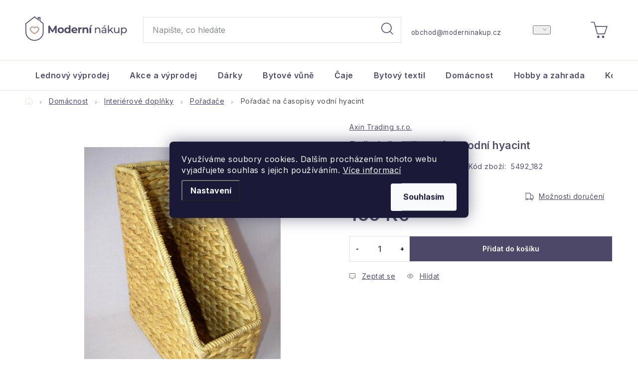

--- FILE ---
content_type: text/html; charset=utf-8
request_url: https://www.moderninakup.cz/zbozi/poradac-na-casopisy-vodni-hyacint/
body_size: 47232
content:
<!doctype html><html lang="cs" dir="ltr" class="header-background-light external-fonts-loaded"><head><meta charset="utf-8" /><meta name="viewport" content="width=device-width,initial-scale=1" /><title>Pořadač na časopisy vodní hyacint  Axin Trading s.r.o. | ModerniNakup.cz</title><link rel="preconnect" href="https://cdn.myshoptet.com" /><link rel="dns-prefetch" href="https://cdn.myshoptet.com" /><link rel="preload" href="https://cdn.myshoptet.com/prj/dist/master/cms/libs/jquery/jquery-1.11.3.min.js" as="script" /><link href="https://cdn.myshoptet.com/prj/dist/master/cms/templates/frontend_templates/shared/css/font-face/poppins.css" rel="stylesheet"><script>
dataLayer = [];
dataLayer.push({'shoptet' : {
    "pageId": 8121,
    "pageType": "productDetail",
    "currency": "CZK",
    "currencyInfo": {
        "decimalSeparator": ",",
        "exchangeRate": 1,
        "priceDecimalPlaces": 0,
        "symbol": "K\u010d",
        "symbolLeft": 0,
        "thousandSeparator": " "
    },
    "language": "cs",
    "projectId": 73519,
    "product": {
        "id": 78810,
        "guid": "8fc9e140-d413-11eb-a6cc-3a5aa68a3d78",
        "hasVariants": false,
        "codes": [
            {
                "code": "5492_182"
            }
        ],
        "code": "5492_182",
        "name": "Po\u0159ada\u010d na \u010dasopisy vodn\u00ed hyacint  Axin Trading s.r.o.",
        "appendix": "Axin Trading s.r.o.",
        "weight": "0.2",
        "manufacturer": "Axin Trading s.r.o.",
        "manufacturerGuid": "1EF533223B966ED4A46ADA0BA3DED3EE",
        "currentCategory": "Dom\u00e1cnost | Interi\u00e9rov\u00e9 dopl\u0148ky | Po\u0159ada\u010de",
        "currentCategoryGuid": "befb5cef-e929-11eb-a065-0cc47a6c92bc",
        "defaultCategory": "Dom\u00e1cnost | Interi\u00e9rov\u00e9 dopl\u0148ky | Po\u0159ada\u010de",
        "defaultCategoryGuid": "befb5cef-e929-11eb-a065-0cc47a6c92bc",
        "currency": "CZK",
        "priceWithVat": 169
    },
    "stocks": [
        {
            "id": "ext",
            "title": "Sklad",
            "isDeliveryPoint": 0,
            "visibleOnEshop": 1
        }
    ],
    "cartInfo": {
        "id": null,
        "freeShipping": false,
        "freeShippingFrom": null,
        "leftToFreeGift": {
            "formattedPrice": "0 K\u010d",
            "priceLeft": 0
        },
        "freeGift": false,
        "leftToFreeShipping": {
            "priceLeft": null,
            "dependOnRegion": null,
            "formattedPrice": null
        },
        "discountCoupon": [],
        "getNoBillingShippingPrice": {
            "withoutVat": 0,
            "vat": 0,
            "withVat": 0
        },
        "cartItems": [],
        "taxMode": "ORDINARY"
    },
    "cart": [],
    "customer": {
        "priceRatio": 1,
        "priceListId": 1,
        "groupId": null,
        "registered": false,
        "mainAccount": false
    }
}});
dataLayer.push({'cookie_consent' : {
    "marketing": "denied",
    "analytics": "denied"
}});
document.addEventListener('DOMContentLoaded', function() {
    shoptet.consent.onAccept(function(agreements) {
        if (agreements.length == 0) {
            return;
        }
        dataLayer.push({
            'cookie_consent' : {
                'marketing' : (agreements.includes(shoptet.config.cookiesConsentOptPersonalisation)
                    ? 'granted' : 'denied'),
                'analytics': (agreements.includes(shoptet.config.cookiesConsentOptAnalytics)
                    ? 'granted' : 'denied')
            },
            'event': 'cookie_consent'
        });
    });
});
</script>

<!-- Google Tag Manager -->
<script>(function(w,d,s,l,i){w[l]=w[l]||[];w[l].push({'gtm.start':
new Date().getTime(),event:'gtm.js'});var f=d.getElementsByTagName(s)[0],
j=d.createElement(s),dl=l!='dataLayer'?'&l='+l:'';j.async=true;j.src=
'https://www.googletagmanager.com/gtm.js?id='+i+dl;f.parentNode.insertBefore(j,f);
})(window,document,'script','dataLayer','GTM-K4LRV4S');</script>
<!-- End Google Tag Manager -->

<meta property="og:type" content="website"><meta property="og:site_name" content="moderninakup.cz"><meta property="og:url" content="https://www.moderninakup.cz/zbozi/poradac-na-casopisy-vodni-hyacint/"><meta property="og:title" content="Pořadač na časopisy vodní hyacint  Axin Trading s.r.o. | ModerniNakup.cz"><meta name="author" content="ModerniNakup.cz"><meta name="web_author" content="Shoptet.cz"><meta name="dcterms.rightsHolder" content="www.moderninakup.cz"><meta name="robots" content="index,follow"><meta property="og:image" content="https://cdn.myshoptet.com/usr/www.moderninakup.cz/user/shop/big/78810_poradac-na-casopisy-vodni-hyacint.jpg?67a9a886"><meta name="google-site-verification" content="4t-KiH2rc5s4-HN01QQHE9tYYu5VsREeuSCUL076uTQ"><meta property="product:price:amount" content="169"><meta property="product:price:currency" content="CZK"><style>:root {--color-primary: #ffffff;--color-primary-h: 0;--color-primary-s: 0%;--color-primary-l: 100%;--color-primary-hover: #4D4768;--color-primary-hover-h: 251;--color-primary-hover-s: 19%;--color-primary-hover-l: 34%;--color-secondary: #EBE1DE;--color-secondary-h: 14;--color-secondary-s: 25%;--color-secondary-l: 90%;--color-secondary-hover: #4D4768;--color-secondary-hover-h: 251;--color-secondary-hover-s: 19%;--color-secondary-hover-l: 34%;--color-tertiary: #4D4768;--color-tertiary-h: 251;--color-tertiary-s: 19%;--color-tertiary-l: 34%;--color-tertiary-hover: #4D4768;--color-tertiary-hover-h: 251;--color-tertiary-hover-s: 19%;--color-tertiary-hover-l: 34%;--color-header-background: #ffffff;--template-font: "Poppins";--template-headings-font: "Poppins";--header-background-url: url("[data-uri]");--cookies-notice-background: #1A1937;--cookies-notice-color: #F8FAFB;--cookies-notice-button-hover: #f5f5f5;--cookies-notice-link-hover: #27263f;--templates-update-management-preview-mode-content: "Náhled aktualizací šablony je aktivní pro váš prohlížeč."}</style>
    <script>var shoptet = shoptet || {};</script>
    <script src="https://cdn.myshoptet.com/prj/dist/master/shop/dist/main-3g-header.js.05f199e7fd2450312de2.js"></script>
<!-- User include --><!-- service 1213(832) html code header -->
<link href="https://fonts.googleapis.com/css2?family=Jost:wght@400;600;700&display=swap" rel="stylesheet">
<link href="https://cdn.myshoptet.com/prj/dist/master/shop/dist/font-shoptet-13.css.3c47e30adfa2e9e2683b.css" rel="stylesheet">
<link type="text/css" href="https://cdn.myshoptet.com/usr/paxio.myshoptet.com/user/documents/Jupiter/style.css?v1618378" rel="stylesheet" media="all" />
<link type="text/css" href="https://cdn.myshoptet.com/usr/paxio.myshoptet.com/user/documents/Jupiter/preklady.css?v11" rel="stylesheet" media="all" />
<link href="https://cdn.myshoptet.com/usr/paxio.myshoptet.com/user/documents/Jupiter/ikony.css?v1" rel="stylesheet">
<!-- api 427(81) html code header -->
<link rel="stylesheet" href="https://cdn.myshoptet.com/usr/api2.dklab.cz/user/documents/_doplnky/instagram/73519/4/73519_4.css" type="text/css" /><style>
        :root {
            --dklab-instagram-header-color: #000000;  
            --dklab-instagram-header-background: #DDDDDD;  
            --dklab-instagram-font-weight: 400;
            --dklab-instagram-font-size: 120%;
            --dklab-instagram-logoUrl: url(https://cdn.myshoptet.com/usr/api2.dklab.cz/user/documents/_doplnky/instagram/img/logo-cerna.png); 
            --dklab-instagram-logo-size-width: 25px;
            --dklab-instagram-logo-size-height: 25px;                        
            --dklab-instagram-hover-content: 0;                        
            --dklab-instagram-padding: 0px;                        
            --dklab-instagram-border-color: #888888;
            
        }
        </style>
<!-- api 428(82) html code header -->
<link rel="stylesheet" href="https://cdn.myshoptet.com/usr/api2.dklab.cz/user/documents/_doplnky/oblibene/73519/19/73519_19.css" type="text/css" /><style>
        :root {
            --dklab-favourites-flag-color: #E91B7D;
            --dklab-favourites-flag-text-color: #FFFFFF;
            --dklab-favourites-add-text-color: #000000;            
            --dklab-favourites-remove-text-color: #E91B7D;            
            --dklab-favourites-add-text-detail-color: #000000;            
            --dklab-favourites-remove-text-detail-color: #E91B7D;            
            --dklab-favourites-header-icon-color: #000000;            
            --dklab-favourites-counter-color: #C6ACA2;            
        } </style>
<!-- api 1517(1128) html code header -->
<!-- Shop The Look file location --><script src='https://api.klubus.cz/shoptet/addons/shop-the-look/data/73519/frontend/content-data.js?v=1768963600'></script>
<!-- api 608(256) html code header -->
<link rel="stylesheet" href="https://cdn.myshoptet.com/usr/api2.dklab.cz/user/documents/_doplnky/bannery/73519/3281/73519_3281.css" type="text/css" /><style>
        :root {
            --dklab-bannery-b-hp-padding: 15px;
            --dklab-bannery-b-hp-box-padding: 0px;
            --dklab-bannery-b-hp-big-screen: 33.333%;
            --dklab-bannery-b-hp-medium-screen: 33.333%;
            --dklab-bannery-b-hp-small-screen: 33.333%;
            --dklab-bannery-b-hp-tablet-screen: 33.333%;
            --dklab-bannery-b-hp-mobile-screen: 100%;

            --dklab-bannery-i-hp-icon-color: #000000;
            --dklab-bannery-i-hp-color: #000000;
            --dklab-bannery-i-hp-background: #FFFFFF;            
            
            --dklab-bannery-i-d-icon-color: #000000;
            --dklab-bannery-i-d-color: #000000;
            --dklab-bannery-i-d-background: #FFFFFF;


            --dklab-bannery-i-hp-w-big-screen: 4;
            --dklab-bannery-i-hp-w-medium-screen: 4;
            --dklab-bannery-i-hp-w-small-screen: 4;
            --dklab-bannery-i-hp-w-tablet-screen: 4;
            --dklab-bannery-i-hp-w-mobile-screen: 2;
            
            --dklab-bannery-i-d-w-big-screen: 4;
            --dklab-bannery-i-d-w-medium-screen: 4;
            --dklab-bannery-i-d-w-small-screen: 4;
            --dklab-bannery-i-d-w-tablet-screen: 4;
            --dklab-bannery-i-d-w-mobile-screen: 2;

        }</style>
<!-- api 1884(1449) html code header -->
<style>.style-1, .style-2, .style-3 {  --shk-promo-status-active-bg: #04b40b;--shk-promo-status-active-c: #ffffff;--shk-promo-status-error-bg: #b90b0b;--shk-promo-status-error-c: #ffffff;--shk-promo-status-preactive-bg: #e39301;--shk-promo-status-preactive-c: #ffffff;--shk-promo-border-r: 5px;}.style-1 {  --shk-promo-g-border-c:#b7d6e2;--shk-promo-g-bg:#ebf5f9;--shk-promo-g-c:#000000;--shk-promo-g-head-c:#044b67;--shk-promo-g-head-bg:#b7d6e2;--shk-promo-g-price-c:#e92424;--shk-promo-g-normal-price-c:#000000;--shk-promo-g-discount-bg:#ffe0e0;--shk-promo-g-discount-c:#e92424;--shk-promo-g-countdown-c:#000000;--shk-promo-g-countdown-bg:#ffffff;--shk-promo-g-countdown-num-c:#e92424;--shk-promo-g-free-shipping-c:#008605;--shk-promo-g-code-bg:#ffffff;--shk-promo-g-code-bg-hover:#ffffff;--shk-promo-g-code-c:#000000;--shk-promo-g-code-c-hover:#2e7e9e;--shk-promo-g-code-border-c:#b7d6e2;--shk-promo-g-code-border-c-hover:#b7d6e2;--shk-promo-g-code-used-opacity:0.8;--shk-promo-g-button-add-bg:#008c06;--shk-promo-g-button-add-bg-hover:#007006;--shk-promo-g-button-add-c:#ffffff;--shk-promo-g-button-add-c-hover:#ffffff;--shk-promo-g-button-change-bg:#008c06;--shk-promo-g-button-change-bg-hover:#007006;--shk-promo-g-button-change-c:#ffffff;--shk-promo-g-button-change-c-hover:#ffffff;--shk-promo-g-button-remove-bg:#8c1700;--shk-promo-g-button-remove-bg-hover:#641100;--shk-promo-g-button-remove-c:#ffffff;--shk-promo-g-button-remove-c-hover:#ffffff;--shk-promo-d-border-c:#e3d4a6;--shk-promo-d-bg:#f9f1d7;--shk-promo-d-c:#000000;--shk-promo-d-head-c:#6f5402;--shk-promo-d-head-bg:#e3d4a6;--shk-promo-d-price-c:#e92424;--shk-promo-d-normal-price-c:#000000;--shk-promo-d-discount-bg:#ffe0e0;--shk-promo-d-discount-c:#e92424;--shk-promo-d-countdown-c:#000000;--shk-promo-d-countdown-bg:#ffffff;--shk-promo-d-countdown-num-c:#e92424;--shk-promo-d-free-shipping-c:#008605;--shk-promo-d-code-bg:#ffffff;--shk-promo-d-code-bg-hover:#ffffff;--shk-promo-d-code-c:#000000;--shk-promo-d-code-c-hover:#a2852d;--shk-promo-d-code-border-c:#e3d4a6;--shk-promo-d-code-border-c-hover:#e3d4a6;--shk-promo-d-code-used-opacity:0.8;--shk-promo-d-button-add-bg:#008c06;--shk-promo-d-button-add-bg-hover:#007006;--shk-promo-d-button-add-c:#ffffff;--shk-promo-d-button-add-c-hover:#ffffff;--shk-promo-d-button-change-bg:#008c06;--shk-promo-d-button-change-bg-hover:#007006;--shk-promo-d-button-change-c:#ffffff;--shk-promo-d-button-change-c-hover:#ffffff;--shk-promo-d-button-remove-bg:#8c1700;--shk-promo-d-button-remove-bg-hover:#641100;--shk-promo-d-button-remove-c:#ffffff;--shk-promo-d-button-remove-c-hover:#ffffff;}.style-2 {  --shk9-g-2-border-c:#ffd538;--shk9-g-2-bg:#fff9d7;--shk9-g-2-c:#000000;--shk9-g-2-head-c:#000000;--shk9-g-2-head-bg:#ffd538;--shk9-g-2-box-c:#000000;--shk9-g-2-box-bg:#ffd538;--shk9-g-2-price-c:#bc0000;--shk9-g-2-normal-price-c:#A4A4A4;--shk9-g-2-discount-bg:#ffd538;--shk9-g-2-discount-c:#bc0000;--shk9-g-2-discount-c-2:#bc0000;--shk9-g-2-countdown-c:#000000;--shk9-g-2-countdown-bg:#ffffff;--shk9-g-2-countdown-border-c:#ffd538;--shk9-g-2-countdown-num-c:#000000;--shk9-g-2-free-shipping-c:#6d8205;--shk9-g-2-free-shipping-c-2:#6d8205;--shk9-g-2-code-bg:#ffffff;--shk9-g-2-code-bg-hover:#ffffff;--shk9-g-2-code-c:#000000;--shk9-g-2-code-c-hover:#000000;--shk9-g-2-code-border-c:#000000;--shk9-g-2-code-border-c-hover:#000000;--shk9-g-2-code-used-opacity:0.8;--shk9-g-2-button-add-c:#000000;--shk9-g-2-button-add-c-hover:#000000;--shk9-g-2-button-change-c:#000000;--shk9-g-2-button-change-c-hover:#000000;--shk9-g-2-button-remove-c:#000000;--shk9-g-2-button-remove-c-hover:#000000;--shk9-d-2-border-c:#00275b;--shk9-d-2-bg:#ecf5fe;--shk9-d-2-c:#00275b;--shk9-d-2-head-c:#ffffff;--shk9-d-2-head-bg:#00275b;--shk9-d-2-box-c:#ffffff;--shk9-d-2-box-bg:#00275B;--shk9-d-2-price-c:#00275b;--shk9-d-2-normal-price-c:#A4A4A4;--shk9-d-2-discount-bg:#00275b;--shk9-d-2-discount-c:#ffffff;--shk9-d-2-discount-c-2:#ffffff;--shk9-d-2-countdown-c:#00275b;--shk9-d-2-countdown-bg:#ffffff;--shk9-d-2-countdown-border-c:#00275b;--shk9-d-2-countdown-num-c:#00275b;--shk9-d-2-free-shipping-c:#00275b;--shk9-d-2-free-shipping-c-2:#00275b;--shk9-d-2-code-bg:#ffffff;--shk9-d-2-code-bg-hover:#ffffff;--shk9-d-2-code-c:#000000;--shk9-d-2-code-c-hover:#000000;--shk9-d-2-code-border-c:#00275B;--shk9-d-2-code-border-c-hover:#00275B;--shk9-d-2-code-used-opacity:0.8;--shk9-d-2-button-add-c:#00275b;--shk9-d-2-button-add-c-hover:#00275b;--shk9-d-2-button-change-c:#00275b;--shk9-d-2-button-change-c-hover:#00275b;--shk9-d-2-button-remove-c:#00275b;--shk9-d-2-button-remove-c-hover:#00275b;}.style-3 {  --shk9-g-3-box-bg:#f1f1f1;--shk9-g-3-box-bc:#f1f1f1;--shk9-g-3-mt-c:#666666;--shk9-g-3-header-bg:#e0e0e0;--shk9-g-3-header-bc:#f1f1f1;--shk9-g-3-header-c:#414141;--shk9-g-3-discount-c:#bf1515;--shk9-g-3-discount-c-2:#bf1515;--shk9-g-3-discount-bg:#f1f1f1;--shk9-g-3-old-price-c:#666666;--shk9-g-3-promo-price-c:#333333;--shk9-g-3-pi-bc:#000000;--shk9-g-3-pi-bg:#ffffff;--shk9-g-3-pi-label-c:#000000;--shk9-g-3-pc-bg:#ffdf4f;--shk9-g-3-pc-c:#000000;--shk9-g-3-pc-bg-h:#ffdf4f;--shk9-g-3-pc-c-h:#000000;--shk9-g-3-fs-c:#0a7c07;--shk9-g-3-b-add-c:#000000;--shk9-g-3-b-add-c-h:#000000;--shk9-g-3-b-change-c:#000000;--shk9-g-3-b-change-c-h:#000000;--shk9-g-3-b-remove-c:#000000;--shk9-g-3-b-remove-c-h:#000000;--shk9-g-3-cd-bg:#ffdf4f;--shk9-g-3-cd-c:#1c1c1c;--shk9-g-3-cd-num-c:#1c1c1c;--shk9-d-3-box-bg:#f1f1f1;--shk9-d-3-box-bc:#f1f1f1;--shk9-d-3-mt-c:#666666;--shk9-d-3-header-bg:#e0e0e0;--shk9-d-3-header-bc:#f1f1f1;--shk9-d-3-header-c:#414141;--shk9-d-3-discount-c:#bf1515;--shk9-d-3-discount-c-2:#bf1515;--shk9-d-3-discount-bg:#f1f1f1;--shk9-d-3-old-price-c:#666666;--shk9-d-3-promo-price-c:#333333;--shk9-d-3-pi-bc:#000000;--shk9-d-3-pi-bg:#ffffff;--shk9-d-3-pi-label-c:#000000;--shk9-d-3-pc-bg:#ffdf4f;--shk9-d-3-pc-c:#000000;--shk9-d-3-pc-bg-h:#ffdf4f;--shk9-d-3-pc-c-h:#000000;--shk9-d-3-fs-c:#0a7c07;--shk9-d-3-b-add-c:#000000;--shk9-d-3-b-add-c-h:#000000;--shk9-d-3-b-change-c:#000000;--shk9-d-3-b-change-c-h:#000000;--shk9-d-3-b-remove-c:#000000;--shk9-d-3-b-remove-c-h:#000000;--shk9-d-3-cd-bg:#ffdf4f;--shk9-d-3-cd-c:#1c1c1c;--shk9-d-3-cd-num-c:#1c1c1c;} .flag.flag-promo-extra-sleva, .pr-list-flag-promo-extra-sleva, .bool-promo-extra-sleva, .flag.flag-promo-unikatni-sleva, .pr-list-flag-promo-unikatni-sleva, .bool-promo-unikatni-sleva {--shk-promo-flag-extra-bg: #bc0000;--shk-promo-flag-extra-c: #ffffff;--shk-promo-flag-uni-bg: #cc0380;--shk-promo-flag-uni-c: #ffffff;} </style>
<!-- service 427(81) html code header -->
<link rel="stylesheet" href="https://cdn.myshoptet.com/usr/api2.dklab.cz/user/documents/_doplnky/instagram/font/instagramplus.css" type="text/css" />

<!-- service 608(256) html code header -->
<link rel="stylesheet" href="https://cdn.myshoptet.com/usr/api.dklab.cz/user/documents/fontawesome/css/all.css?v=1.02" type="text/css" />
<!-- service 425(79) html code header -->
<style>
.hodnoceni:before{content: "Jak o nás mluví zákazníci";}
.hodnoceni.svk:before{content: "Ako o nás hovoria zákazníci";}
.hodnoceni.hun:before{content: "Mit mondanak rólunk a felhasználók";}
.hodnoceni.pl:before{content: "Co mówią o nas klienci";}
.hodnoceni.eng:before{content: "Customer reviews";}
.hodnoceni.de:before{content: "Was unsere Kunden über uns denken";}
.hodnoceni.ro:before{content: "Ce spun clienții despre noi";}
.hodnoceni{margin: 20px auto;}
body:not(.paxio-merkur):not(.venus):not(.jupiter) .hodnoceni .vote-wrap {border: 0 !important;width: 24.5%;flex-basis: 25%;padding: 10px 20px !important;display: inline-block;margin: 0;vertical-align: top;}
.multiple-columns-body #content .hodnoceni .vote-wrap {width: 49%;flex-basis: 50%;}
.hodnoceni .votes-wrap {display: block; border: 1px solid #f7f7f7;margin: 0;width: 100%;max-width: none;padding: 10px 0; background: #fff;}
.hodnoceni .vote-wrap:nth-child(n+5){display: none !important;}
.hodnoceni:before{display: block;font-size: 18px;padding: 10px 20px;background: #fcfcfc;}
.sidebar .hodnoceni .vote-pic, .sidebar .hodnoceni .vote-initials{display: block;}
.sidebar .hodnoceni .vote-wrap, #column-l #column-l-in .hodnoceni .vote-wrap {width: 100% !important; display: block;}
.hodnoceni > a{display: block;text-align: right;padding-top: 6px;}
.hodnoceni > a:after{content: "››";display: inline-block;margin-left: 2px;}
.sidebar .hodnoceni:before, #column-l #column-l-in .hodnoceni:before {background: none !important; padding-left: 0 !important;}
.template-10 .hodnoceni{max-width: 952px !important;}
.page-detail .hodnoceni > a{font-size: 14px;}
.page-detail .hodnoceni{margin-bottom: 30px;}
@media screen and (min-width: 992px) and (max-width: 1199px) {
.hodnoceni .vote-rating{display: block;}
.hodnoceni .vote-time{display: block;margin-top: 3px;}
.hodnoceni .vote-delimeter{display: none;}
}
@media screen and (max-width: 991px) {
body:not(.paxio-merkur):not(.venus):not(.jupiter) .hodnoceni .vote-wrap {width: 49%;flex-basis: 50%;}
.multiple-columns-body #content .hodnoceni .vote-wrap {width: 99%;flex-basis: 100%;}
}
@media screen and (max-width: 767px) {
body:not(.paxio-merkur):not(.venus):not(.jupiter) .hodnoceni .vote-wrap {width: 99%;flex-basis: 100%;}
}
.home #main-product .hodnoceni{margin: 0 0 60px 0;}
.hodnoceni .votes-wrap.admin-response{display: none !important;}
.hodnoceni .vote-pic {width: 100px;}
.hodnoceni .vote-delimeter{display: none;}
.hodnoceni .vote-rating{display: block;}
.hodnoceni .vote-time {display: block;margin-top: 5px;}
@media screen and (min-width: 768px){
.template-12 .hodnoceni{max-width: 747px; margin-left: auto; margin-right: auto;}
}
@media screen and (min-width: 992px){
.template-12 .hodnoceni{max-width: 972px;}
}
@media screen and (min-width: 1200px){
.template-12 .hodnoceni{max-width: 1418px;}
}
.template-14 .hodnoceni .vote-initials{margin: 0 auto;}
.vote-pic img::before {display: none;}
.hodnoceni + .hodnoceni {display: none;}
</style>
<!-- service 619(267) html code header -->
<link href="https://cdn.myshoptet.com/usr/fvstudio.myshoptet.com/user/documents/addons/cartupsell.min.css?24.11.1" rel="stylesheet">
<!-- service 1228(847) html code header -->
<link 
rel="stylesheet" 
href="https://cdn.myshoptet.com/usr/dmartini.myshoptet.com/user/documents/upload/dmartini/shop_rating/shop_rating.min.css?140"
data-author="Dominik Martini" 
data-author-web="dmartini.cz">
<!-- service 1517(1128) html code header -->
<link rel="stylesheet" href="https://cdn.myshoptet.com/addons/janklubus/shoptet-shop-the-look-frontend/styles.header.min.css?3dab94f698d04dd6c54f27e213cd1ae626ead247">
<!-- service 1884(1449) html code header -->
<link rel="stylesheet" href="https://cdn.myshoptet.com/addons/shop-factory-doplnky-FE/dynamicke-akce-a-slevy/styles.header.min.css?b13ae9629b3d95c3a77a961f006a4683fecadb46">
<!-- service 428(82) html code header -->
<style>
@font-face {
    font-family: 'oblibene';
    src:  url('https://cdn.myshoptet.com/usr/api2.dklab.cz/user/documents/_doplnky/oblibene/font/oblibene.eot?v1');
    src:  url('https://cdn.myshoptet.com/usr/api2.dklab.cz/user/documents/_doplnky/oblibene/font/oblibene.eot?v1#iefix') format('embedded-opentype'),
    url('https://cdn.myshoptet.com/usr/api2.dklab.cz/user/documents/_doplnky/oblibene/font/oblibene.ttf?v1') format('truetype'),
    url('https://cdn.myshoptet.com/usr/api2.dklab.cz/user/documents/_doplnky/oblibene/font/oblibene.woff?v1') format('woff'),
    url('https://cdn.myshoptet.com/usr/api2.dklab.cz/user/documents/_doplnky/oblibene/font/oblibene.svg?v1') format('svg');
    font-weight: normal;
    font-style: normal;
}
</style>
<script>
var dklabFavIndividual;
</script>
<!-- service 1908(1473) html code header -->
<script type="text/javascript">
    var eshop = {
        'host': 'www.moderninakup.cz',
        'projectId': 73519,
        'template': 'Disco',
        'lang': 'cs',
    };
</script>

<link href="https://cdn.myshoptet.com/usr/honzabartos.myshoptet.com/user/documents/style.css?v=292" rel="stylesheet"/>
<script src="https://cdn.myshoptet.com/usr/honzabartos.myshoptet.com/user/documents/script.js?v=298" type="text/javascript"></script>

<style>
.up-callout {
    background-color: rgba(33, 150, 243, 0.1); /* Soft info blue with transparency */
    border: 1px solid rgba(33, 150, 243, 0.3); /* Subtle blue border */
    border-radius: 8px; /* Rounded corners */
    padding: 15px 20px; /* Comfortable padding */
    box-shadow: 0 2px 5px rgba(0, 0, 0, 0.1); /* Subtle shadow for depth */
    max-width: 600px; /* Optional: Limits width for readability */
    margin: 20px auto; /* Centers the box with some spacing */
}

.up-callout p {
    margin: 0; /* Removes default paragraph margin */
    color: #333; /* Dark text for contrast */
    font-size: 16px; /* Readable font size */
    line-height: 1.5; /* Improves readability */
}
</style>
<!-- project html code header -->
<meta name="facebook-domain-verification" content="o2blv3edh4msysk71nnxoib83tfy05" /><meta name="google-site-verification" content="9ptgMAGGLaje2mcsi8cnHfNq53Is0Ne7NQHO1JBjlpI" /><link rel="manifest" href="/user/documents/manifest.json">
<link rel="preconnect" href="https://fonts.googleapis.com">
<link rel="preconnect" href="https://fonts.gstatic.com" crossorigin>
<link href="https://fonts.googleapis.com/css2?family=Inter:wght@100..900&display=swap" rel="stylesheet">
<!--<link rel="stylesheet" href="/user/documents/upload/code/mn3.css">
<link rel="stylesheet" href="/user/documents/upload/css/mn24.old.css">
<link rel="stylesheet" href="/user/documents/upload/css/mn24.1.css">
<link rel="stylesheet" href="/user/documents/upload/css/mn24.2.css">
<link rel="stylesheet" href="/user/documents/upload/css/mn24.3.css?a">
<link rel="stylesheet" href="/user/documents/upload/css/fonts.css?d">
<link rel="stylesheet" href="/user/documents/upload/css/mn24.4.css">
<link rel="stylesheet" href="/user/documents/upload/css/mn24.5.css?a">-->

<link rel="stylesheet" href="/user/documents/upload/css/mn2502.css?v=6"> 
<link rel="stylesheet" href="/user/documents/yanabel/newsletters.css?v=11"> 
<!--
<link rel="stylesheet" href="/user/documents/yanabel/rating.css?v=13"> 
<link rel="stylesheet" href="/user/documents/yanabel/ratingHP.css?v=11">
-->
<link rel="stylesheet" href="/user/documents/yanabel/articles.css?v=2">
<link rel="stylesheet" href="/user/documents/yanabel/categories.css?v=3">
<link rel="stylesheet" href="/user/documents/yanabel/aboutus.css?v=3">
<link rel="stylesheet" href="/user/documents/yanabel/styles.css?v=1">
<link rel="stylesheet" href="/user/documents/yanabel/ratingProduct.css?v=7">


<link id="bfcss" rel="stylesheet" href="/user/documents/upload/roipi/h30.css?e">
<!--https://www.moderninakup.cz/user/documents/upload/css/mn-24-11-all.css-->

<style>
.content-wrapper #content .up-swiper-container .swiper-slide .up-product-url.up-product-selector-shortcut {
color: #524D69 !important;
}
#cart-wrapper .cart-inner .cart-table {
order: 1;
}
#cart-wrapper .cart-inner .up-cart-offers-slot  {
order: 2;
}
#cart-wrapper .cart-inner .fvDoplnek-upsell  {
order: 3 !important;
}
#cart-wrapper .cart-inner .coupon-input {
order: 4;
}
#cart-wrapper .cart-inner .row.summary {
order: 5;
}
#cart-wrapper .cart-inner .next-step-back.btn {
order: 6;
}


.product .p-bottom > div {
margin-top: 10px;
display: grid;
grid-template-columns: 1fr 1fr;
grid-template-rows: 1fr 1fr;
}
.availability-amount, .product .p-bottom .availability {
font-size: 12px !important;
}
.skladem::before {
font-size: 12px !important;
}
.product .p-bottom .availability {
margin-top: 0 !important;
grid-column: 1;
grid-row: 1;
}
.products-block .p-bottom .prices {
margin-bottom: 0px !important;
width: 100%;
}
.product .p-bottom .prices {
grid-column: 1;
grid-row: 2;
}
.product .p-bottom .p-tools {
justify-content: flex-end !important;
padding: 0 !important;
grid-column: 2;
grid-row: 1 / 3;
}
.product .btn {
height: 40px !important;
background-color: #4D4768 !important;
color: white;
line-height: 18px;
}
.product .btn.btn-primary {
align-items: center;
}
.product .add-to-cart-button span::after, .product .btn-primary::after {
color: white !important;
font-size: 12px !important;
line-height: 18px;
height: max-content;
}
.product .p-bottom > div .prices .price-final {
font-size: 20px !important;
}
@media (max-width: 767px) {
.product .add-to-cart-button span {
align-items: center;
}
}
@media (max-width: 500px) {
.product .p-bottom > div {
display: flex;
flex-direction: column;
}
}
.row.banners-row .next-to-carousel-banners {
flex-wrap: nowrap;
display: flex;
gap: 15px;
margin-bottom: 35px;
padding: 0;
}
.next-to-carousel-banners .banner-wrapper {
width: auto;
padding: 0;
max-width: none;
flex: 0 1 auto;
border-radius: 15px;
overflow: hidden;
}

@media (max-width: 1024px) {
.products-group {
margin-top: 30px;
}
.next-to-carousel-banners .banner-wrapper {
width: calc((100% - 30px) / 3);
padding: 0;
max-width: none;
flex: 0 1 auto;
}
.next-to-carousel-banners .banner-wrapper:first-child {
width: 100%;
flex: 0 1 100%;
}
.row.banners-row .next-to-carousel-banners  {
flex-wrap: wrap;
margin-bottom: 25px;
gap: 15px;
}
}
@media (max-width: 550px) {
.next-to-carousel-banners .banner-wrapper {
width: 100%
}
.next-to-carousel-banners {
gap: 10px;
}
}
.next-to-carousel-banners .banner-wrapper + .banner-wrapper {
padding-top: 0;
}
.flag.flag-discount, .flag.flag-sleva {
background-color: #c80b3b !important;
}
.footer-icon:nth-child(1) img{
max-height: 80px;
}
.logo-footer span {
font-size: 16px;
font-weight: 400;
margin-top: 5px;
}
.footer-icons .footer-icon {
margin: 0;
}
.footer-icons {
gap: 20px;
}
/* MAIN BANNERS */
.main-banners__item:nth-child(1) a {
  background-image: url("https://www.moderninakup.cz/user/documents/upload/main-banner/32.png");
}
.main-banners__item:nth-child(2) a {
  background-image: url("https://www.moderninakup.cz/user/documents/upload/main-banner/2-2.png");
}
.main-banners__item:nth-child(3) a {
  background-image: url("https://www.moderninakup.cz/user/documents/upload/main-banner/3-3.png");
}
.main-banners__item:nth-child(4) a {
  background-image: url("https://www.moderninakup.cz/user/documents/upload/main-banner/4-4.png");
}
@media(max-width: 550px) {
.main-banners__item:nth-child(1) a {
  aspect-ratio: 1/1.25;
  background-image: url("https://www.moderninakup.cz/user/documents/upload/main-banner/35.png");
}
}
</style>
<style>
.user-action-in .footer-banners{
padding: 24px 0;
}
.user-action-in .footer-banner {
flex-basis: auto !important;
width: calc((100% - 30px) / 4) !important;
padding: 0 !important;
background-color: #fff;
box-shadow: 0px 0px 80px rgba(0, 0, 0, 0.15);
}
.user-action-in .footer-banner a {
display: block;
width: 100%;
}
.user-action-in .footer-banner a::before, .user-action-in .footer-banner a::after {
display: none;
}
.user-action-in .footer-banner a:hover {
box-shadow: none;
overflow: auto;
}
.type-product #hodnoceniobchodu {
display: none;
}
#header .navigation-buttons a {
height: 50px;
}
#header .header-top a.cart-count {
top: 0;
}
.cart-empty-visible .cart-count, .cart-window-visible .cart-count{
background-color: transparent !important;
}
#cart-widget .quantity .increase::before, #cart-widget .quantity .decrease::before {
line-height: 1.5;
padding: 0;
}
.admin-logged .popup-widget.cart-widget {
top: 110px;
}
</style>
<link rel="stylesheet" href="/user/documents/yanabel/styles2.css?v=1">

<script type="text/javascript">
    (function(c,l,a,r,i,t,y){
        c[a]=c[a]||function(){(c[a].q=c[a].q||[]).push(arguments)};
        t=l.createElement(r);t.async=1;t.src="https://www.clarity.ms/tag/"+i;
        y=l.getElementsByTagName(r)[0];y.parentNode.insertBefore(t,y);
    })(window, document, "clarity", "script", "t0ubijlqe6");
</script>

<style>
.header-contact a:nth-child(2) {
    display: none;
}
</style>
<!-- /User include --><link rel="shortcut icon" href="/favicon.ico" type="image/x-icon" /><link rel="canonical" href="https://www.moderninakup.cz/zbozi/poradac-na-casopisy-vodni-hyacint/" />    <script>
        var _hwq = _hwq || [];
        _hwq.push(['setKey', 'E912EEE9734D697C610E5E769D97C985']);
        _hwq.push(['setTopPos', '185']);
        _hwq.push(['showWidget', '21']);
        (function() {
            var ho = document.createElement('script');
            ho.src = 'https://cz.im9.cz/direct/i/gjs.php?n=wdgt&sak=E912EEE9734D697C610E5E769D97C985';
            var s = document.getElementsByTagName('script')[0]; s.parentNode.insertBefore(ho, s);
        })();
    </script>
<script>!function(){var t={9196:function(){!function(){var t=/\[object (Boolean|Number|String|Function|Array|Date|RegExp)\]/;function r(r){return null==r?String(r):(r=t.exec(Object.prototype.toString.call(Object(r))))?r[1].toLowerCase():"object"}function n(t,r){return Object.prototype.hasOwnProperty.call(Object(t),r)}function e(t){if(!t||"object"!=r(t)||t.nodeType||t==t.window)return!1;try{if(t.constructor&&!n(t,"constructor")&&!n(t.constructor.prototype,"isPrototypeOf"))return!1}catch(t){return!1}for(var e in t);return void 0===e||n(t,e)}function o(t,r,n){this.b=t,this.f=r||function(){},this.d=!1,this.a={},this.c=[],this.e=function(t){return{set:function(r,n){u(c(r,n),t.a)},get:function(r){return t.get(r)}}}(this),i(this,t,!n);var e=t.push,o=this;t.push=function(){var r=[].slice.call(arguments,0),n=e.apply(t,r);return i(o,r),n}}function i(t,n,o){for(t.c.push.apply(t.c,n);!1===t.d&&0<t.c.length;){if("array"==r(n=t.c.shift()))t:{var i=n,a=t.a;if("string"==r(i[0])){for(var f=i[0].split("."),s=f.pop(),p=(i=i.slice(1),0);p<f.length;p++){if(void 0===a[f[p]])break t;a=a[f[p]]}try{a[s].apply(a,i)}catch(t){}}}else if("function"==typeof n)try{n.call(t.e)}catch(t){}else{if(!e(n))continue;for(var l in n)u(c(l,n[l]),t.a)}o||(t.d=!0,t.f(t.a,n),t.d=!1)}}function c(t,r){for(var n={},e=n,o=t.split("."),i=0;i<o.length-1;i++)e=e[o[i]]={};return e[o[o.length-1]]=r,n}function u(t,o){for(var i in t)if(n(t,i)){var c=t[i];"array"==r(c)?("array"==r(o[i])||(o[i]=[]),u(c,o[i])):e(c)?(e(o[i])||(o[i]={}),u(c,o[i])):o[i]=c}}window.DataLayerHelper=o,o.prototype.get=function(t){var r=this.a;t=t.split(".");for(var n=0;n<t.length;n++){if(void 0===r[t[n]])return;r=r[t[n]]}return r},o.prototype.flatten=function(){this.b.splice(0,this.b.length),this.b[0]={},u(this.a,this.b[0])}}()}},r={};function n(e){var o=r[e];if(void 0!==o)return o.exports;var i=r[e]={exports:{}};return t[e](i,i.exports,n),i.exports}n.n=function(t){var r=t&&t.__esModule?function(){return t.default}:function(){return t};return n.d(r,{a:r}),r},n.d=function(t,r){for(var e in r)n.o(r,e)&&!n.o(t,e)&&Object.defineProperty(t,e,{enumerable:!0,get:r[e]})},n.o=function(t,r){return Object.prototype.hasOwnProperty.call(t,r)},function(){"use strict";n(9196)}()}();</script><style>/* custom background */@media (min-width: 992px) {body {background-color: #ffffff ;background-position: top center;background-repeat: no-repeat;background-attachment: fixed;}}</style>    <!-- Global site tag (gtag.js) - Google Analytics -->
    <script async src="https://www.googletagmanager.com/gtag/js?id=G-CRW1JZ22Z9"></script>
    <script>
        
        window.dataLayer = window.dataLayer || [];
        function gtag(){dataLayer.push(arguments);}
        

                    console.debug('default consent data');

            gtag('consent', 'default', {"ad_storage":"denied","analytics_storage":"denied","ad_user_data":"denied","ad_personalization":"denied","wait_for_update":500});
            dataLayer.push({
                'event': 'default_consent'
            });
        
        gtag('js', new Date());

        
                gtag('config', 'G-CRW1JZ22Z9', {"groups":"GA4","send_page_view":false,"content_group":"productDetail","currency":"CZK","page_language":"cs"});
        
                gtag('config', 'AW-870763272', {"allow_enhanced_conversions":true});
        
        
        
        
        
                    gtag('event', 'page_view', {"send_to":"GA4","page_language":"cs","content_group":"productDetail","currency":"CZK"});
        
                gtag('set', 'currency', 'CZK');

        gtag('event', 'view_item', {
            "send_to": "UA",
            "items": [
                {
                    "id": "5492_182",
                    "name": "Po\u0159ada\u010d na \u010dasopisy vodn\u00ed hyacint  Axin Trading s.r.o.",
                    "category": "Dom\u00e1cnost \/ Interi\u00e9rov\u00e9 dopl\u0148ky \/ Po\u0159ada\u010de",
                                        "brand": "Axin Trading s.r.o.",
                                                            "price": 140
                }
            ]
        });
        
        
        
        
        
                    gtag('event', 'view_item', {"send_to":"GA4","page_language":"cs","content_group":"productDetail","value":140,"currency":"CZK","items":[{"item_id":"5492_182","item_name":"Po\u0159ada\u010d na \u010dasopisy vodn\u00ed hyacint  Axin Trading s.r.o.","item_brand":"Axin Trading s.r.o.","item_category":"Dom\u00e1cnost","item_category2":"Interi\u00e9rov\u00e9 dopl\u0148ky","item_category3":"Po\u0159ada\u010de","price":140,"quantity":1,"index":0}]});
        
        
        
        
        
        
        
        document.addEventListener('DOMContentLoaded', function() {
            if (typeof shoptet.tracking !== 'undefined') {
                for (var id in shoptet.tracking.bannersList) {
                    gtag('event', 'view_promotion', {
                        "send_to": "UA",
                        "promotions": [
                            {
                                "id": shoptet.tracking.bannersList[id].id,
                                "name": shoptet.tracking.bannersList[id].name,
                                "position": shoptet.tracking.bannersList[id].position
                            }
                        ]
                    });
                }
            }

            shoptet.consent.onAccept(function(agreements) {
                if (agreements.length !== 0) {
                    console.debug('gtag consent accept');
                    var gtagConsentPayload =  {
                        'ad_storage': agreements.includes(shoptet.config.cookiesConsentOptPersonalisation)
                            ? 'granted' : 'denied',
                        'analytics_storage': agreements.includes(shoptet.config.cookiesConsentOptAnalytics)
                            ? 'granted' : 'denied',
                                                                                                'ad_user_data': agreements.includes(shoptet.config.cookiesConsentOptPersonalisation)
                            ? 'granted' : 'denied',
                        'ad_personalization': agreements.includes(shoptet.config.cookiesConsentOptPersonalisation)
                            ? 'granted' : 'denied',
                        };
                    console.debug('update consent data', gtagConsentPayload);
                    gtag('consent', 'update', gtagConsentPayload);
                    dataLayer.push(
                        { 'event': 'update_consent' }
                    );
                }
            });
        });
    </script>
<script>
    (function(t, r, a, c, k, i, n, g) { t['ROIDataObject'] = k;
    t[k]=t[k]||function(){ (t[k].q=t[k].q||[]).push(arguments) },t[k].c=i;n=r.createElement(a),
    g=r.getElementsByTagName(a)[0];n.async=1;n.src=c;g.parentNode.insertBefore(n,g)
    })(window, document, 'script', '//www.heureka.cz/ocm/sdk.js?source=shoptet&version=2&page=product_detail', 'heureka', 'cz');

    heureka('set_user_consent', 0);
</script>
</head><body class="desktop id-8121 in-poradace template-13 type-product type-detail one-column-body columns-mobile-2 columns-4 blank-mode blank-mode-css smart-labels-active ums_forms_redesign--off ums_a11y_category_page--on ums_discussion_rating_forms--off ums_flags_display_unification--on ums_a11y_login--on mobile-header-version-0">
        <div id="fb-root"></div>
        <script>
            window.fbAsyncInit = function() {
                FB.init({
//                    appId            : 'your-app-id',
                    autoLogAppEvents : true,
                    xfbml            : true,
                    version          : 'v19.0'
                });
            };
        </script>
        <script async defer crossorigin="anonymous" src="https://connect.facebook.net/cs_CZ/sdk.js"></script><script>
var dataHelper = new DataLayerHelper(dataLayer);
var pageType = dataHelper.get('shoptet.pageType');
var cart = dataHelper.get('shoptet.cart');
if (pageType == "productDetail") {
  dataLayer.push({
    'hierarchy' : dataHelper.get('shoptet.product.currentCategory').split(' \| ').join(':')
  });
}
</script>

<!-- Google Tag Manager (noscript) -->
<noscript><iframe src="https://www.googletagmanager.com/ns.html?id=GTM-K4LRV4S"
height="0" width="0" style="display:none;visibility:hidden"></iframe></noscript>
<!-- End Google Tag Manager (noscript) -->

    <div class="siteCookies siteCookies--center siteCookies--dark js-siteCookies" role="dialog" data-testid="cookiesPopup" data-nosnippet>
        <div class="siteCookies__form">
            <div class="siteCookies__content">
                <div class="siteCookies__text">
                    Využíváme soubory cookies. Dalším procházením tohoto webu vyjadřujete souhlas s jejich používáním. <a href="/cookies/" target="_blank" rel="noopener noreferrer">Více informací</a><span></span>
                </div>
                <p class="siteCookies__links">
                    <button class="siteCookies__link js-cookies-settings" aria-label="Nastavení cookies" data-testid="cookiesSettings">Nastavení</button>
                </p>
            </div>
            <div class="siteCookies__buttonWrap">
                                <button class="siteCookies__button js-cookiesConsentSubmit" value="all" aria-label="Přijmout cookies" data-testid="buttonCookiesAccept">Souhlasím</button>
            </div>
        </div>
        <script>
            document.addEventListener("DOMContentLoaded", () => {
                const siteCookies = document.querySelector('.js-siteCookies');
                document.addEventListener("scroll", shoptet.common.throttle(() => {
                    const st = document.documentElement.scrollTop;
                    if (st > 1) {
                        siteCookies.classList.add('siteCookies--scrolled');
                    } else {
                        siteCookies.classList.remove('siteCookies--scrolled');
                    }
                }, 100));
            });
        </script>
    </div>
<a href="#content" class="skip-link sr-only">Přejít na obsah</a><div class="overall-wrapper"><div class="user-action"><div class="container">
    <div class="user-action-in">
                    <div id="login" class="user-action-login popup-widget login-widget" role="dialog" aria-labelledby="loginHeading">
        <div class="popup-widget-inner">
                            <h2 id="loginHeading">Přihlášení k vašemu účtu</h2><div id="customerLogin"><form action="/action/Customer/Login/" method="post" id="formLoginIncluded" class="csrf-enabled formLogin" data-testid="formLogin"><input type="hidden" name="referer" value="" /><div class="form-group"><div class="input-wrapper email js-validated-element-wrapper no-label"><input type="email" name="email" class="form-control" autofocus placeholder="E-mailová adresa (např. jan@novak.cz)" data-testid="inputEmail" autocomplete="email" required /></div></div><div class="form-group"><div class="input-wrapper password js-validated-element-wrapper no-label"><input type="password" name="password" class="form-control" placeholder="Heslo" data-testid="inputPassword" autocomplete="current-password" required /><span class="no-display">Nemůžete vyplnit toto pole</span><input type="text" name="surname" value="" class="no-display" /></div></div><div class="form-group"><div class="login-wrapper"><button type="submit" class="btn btn-secondary btn-text btn-login" data-testid="buttonSubmit">Přihlásit se</button><div class="password-helper"><a href="/registrace/" data-testid="signup" rel="nofollow">Nová registrace</a><a href="/klient/zapomenute-heslo/" rel="nofollow">Zapomenuté heslo</a></div></div></div><div class="social-login-buttons"><div class="social-login-buttons-divider"><span>nebo</span></div><div class="form-group"><a href="/action/Social/login/?provider=Facebook" class="login-btn facebook" rel="nofollow"><span class="login-facebook-icon"></span><strong>Přihlásit se přes Facebook</strong></a></div></div></form>
</div>                    </div>
    </div>

                <div id="cart-widget" class="user-action-cart popup-widget cart-widget loader-wrapper" data-testid="popupCartWidget" role="dialog" aria-hidden="true">
            <div class="popup-widget-inner cart-widget-inner place-cart-here">
                <div class="loader-overlay">
                    <div class="loader"></div>
                </div>
            </div>
        </div>
    </div>
</div>
</div><div class="top-navigation-bar" data-testid="topNavigationBar">

    <div class="container">

                            <div class="top-navigation-menu">
                <ul class="top-navigation-bar-menu">
                                            <li class="top-navigation-menu-item-external-83">
                            <a href="https://b2b.tradeconcept.cz/velkoobchodni-spoluprace" title="Velkoobchodní spolupráce" target="blank">Velkoobchodní spolupráce</a>
                        </li>
                                            <li class="top-navigation-menu-item-5124">
                            <a href="/ochrana-osobnich-udaju/" title="Ochrana osobních údajů">Ochrana osobních údajů</a>
                        </li>
                                            <li class="top-navigation-menu-item-10692">
                            <a href="/reklamace-a-vraceni/" title="Reklamace a vrácení">Reklamace a vrácení</a>
                        </li>
                                            <li class="top-navigation-menu-item-39">
                            <a href="/obchodni-podminky/" title="Obchodní podmínky">Obchodní podmínky</a>
                        </li>
                                            <li class="top-navigation-menu-item-27">
                            <a href="/info-k-nakupu/" title="Info k nákupu">Info k nákupu</a>
                        </li>
                                            <li class="top-navigation-menu-item-4284">
                            <a href="/blog/" title="Rady a tipy">Rady a tipy</a>
                        </li>
                                            <li class="top-navigation-menu-item-29">
                            <a href="/kontakt/" title="Kontakt">Kontakt</a>
                        </li>
                                            <li class="top-navigation-menu-item-704">
                            <a href="/o-nas/" title="O nás">O nás</a>
                        </li>
                                    </ul>
                <div class="top-navigation-menu-trigger">Více</div>
                <ul class="top-navigation-bar-menu-helper"></ul>
            </div>
        
        <div class="top-navigation-tools">
                        <button class="top-nav-button top-nav-button-login toggle-window" type="button" data-target="login" aria-haspopup="dialog" aria-controls="login" aria-expanded="false" data-testid="signin"><span>Přihlášení</span></button>
    <a href="/registrace/" class="top-nav-button top-nav-button-register" data-testid="headerSignup">Registrace</a>
        </div>

    </div>

</div>
<header id="header">
        <div class="header-top">
            <div class="container navigation-wrapper header-top-wrapper">
                <div class="site-name"><a href="/" data-testid="linkWebsiteLogo"><img src="https://cdn.myshoptet.com/usr/www.moderninakup.cz/user/logos/mn-logo.svg" alt="ModerniNakup.cz" fetchpriority="low" /></a></div>                <div class="search" itemscope itemtype="https://schema.org/WebSite">
                    <meta itemprop="headline" content="Pořadače"/><meta itemprop="url" content="https://www.moderninakup.cz"/>                    <form action="/action/ProductSearch/prepareString/" method="post"
    id="formSearchForm" class="search-form compact-form js-search-main"
    itemprop="potentialAction" itemscope itemtype="https://schema.org/SearchAction" data-testid="searchForm">
    <fieldset>
        <meta itemprop="target"
            content="https://www.moderninakup.cz/vyhledavani/?string={string}"/>
        <input type="hidden" name="language" value="cs"/>
        
            
    <span class="search-input-icon" aria-hidden="true"></span>

<input
    type="search"
    name="string"
        class="query-input form-control search-input js-search-input"
    placeholder="Napište, co hledáte"
    autocomplete="off"
    required
    itemprop="query-input"
    aria-label="Vyhledávání"
    data-testid="searchInput"
>
            <button type="submit" class="btn btn-default search-button" data-testid="searchBtn">Hledat</button>
        
    </fieldset>
</form>
                </div>
                <div class="navigation-buttons">
                    <a href="#" class="toggle-window" data-target="search" data-testid="linkSearchIcon"><span class="sr-only">Hledat</span></a>
                        
    <a href="/kosik/" class="btn btn-icon toggle-window cart-count" data-target="cart" data-hover="true" data-redirect="true" data-testid="headerCart" rel="nofollow" aria-haspopup="dialog" aria-expanded="false" aria-controls="cart-widget">
        
                <span class="sr-only">Nákupní košík</span>
        
            <span class="cart-price visible-lg-inline-block" data-testid="headerCartPrice">
                                    Prázdný košík                            </span>
        
    
            </a>
                    <a href="#" class="toggle-window" data-target="navigation" data-testid="hamburgerMenu"></a>
                </div>
            </div>
        </div>
        <div class="header-bottom">
            <div class="container navigation-wrapper header-bottom-wrapper js-navigation-container">
                <nav id="navigation" aria-label="Hlavní menu" data-collapsible="true"><div class="navigation-in menu"><ul class="menu-level-1" role="menubar" data-testid="headerMenuItems"><li class="menu-item-16177" role="none"><a href="/lednovy-vyprodej/" data-testid="headerMenuItem" role="menuitem" aria-expanded="false"><b>Lednový výprodej</b></a></li>
<li class="menu-item-12519 ext" role="none"><a href="/akce-a-vyprodej/" data-testid="headerMenuItem" role="menuitem" aria-haspopup="true" aria-expanded="false"><b>Akce a výprodej</b><span class="submenu-arrow"></span></a><ul class="menu-level-2" aria-label="Akce a výprodej" tabindex="-1" role="menu"><li class="menu-item-11898" role="none"><a href="/black-friday/" class="menu-image" data-testid="headerMenuItem" tabindex="-1" aria-hidden="true"><img src="data:image/svg+xml,%3Csvg%20width%3D%22140%22%20height%3D%22100%22%20xmlns%3D%22http%3A%2F%2Fwww.w3.org%2F2000%2Fsvg%22%3E%3C%2Fsvg%3E" alt="" aria-hidden="true" width="140" height="100"  data-src="https://cdn.myshoptet.com/usr/www.moderninakup.cz/user/categories/thumb/v__prodej_(3).png" fetchpriority="low" /></a><div><a href="/black-friday/" data-testid="headerMenuItem" role="menuitem"><span>AKCE</span></a>
                        </div></li><li class="menu-item-7010" role="none"><a href="/vyprodej/" class="menu-image" data-testid="headerMenuItem" tabindex="-1" aria-hidden="true"><img src="data:image/svg+xml,%3Csvg%20width%3D%22140%22%20height%3D%22100%22%20xmlns%3D%22http%3A%2F%2Fwww.w3.org%2F2000%2Fsvg%22%3E%3C%2Fsvg%3E" alt="" aria-hidden="true" width="140" height="100"  data-src="https://cdn.myshoptet.com/usr/www.moderninakup.cz/user/categories/thumb/v__prodej_(1).png" fetchpriority="low" /></a><div><a href="/vyprodej/" data-testid="headerMenuItem" role="menuitem"><span>VÝPRODEJ </span></a>
                        </div></li><li class="menu-item-7028" role="none"><a href="/ii--jakost/" class="menu-image" data-testid="headerMenuItem" tabindex="-1" aria-hidden="true"><img src="data:image/svg+xml,%3Csvg%20width%3D%22140%22%20height%3D%22100%22%20xmlns%3D%22http%3A%2F%2Fwww.w3.org%2F2000%2Fsvg%22%3E%3C%2Fsvg%3E" alt="" aria-hidden="true" width="140" height="100"  data-src="https://cdn.myshoptet.com/usr/www.moderninakup.cz/user/categories/thumb/v__prodej_(2).png" fetchpriority="low" /></a><div><a href="/ii--jakost/" data-testid="headerMenuItem" role="menuitem"><span>II. JAKOST</span></a>
                        </div></li><li class="menu-item-15911" role="none"><a href="/mnozstevni-sleva/" class="menu-image" data-testid="headerMenuItem" tabindex="-1" aria-hidden="true"><img src="data:image/svg+xml,%3Csvg%20width%3D%22140%22%20height%3D%22100%22%20xmlns%3D%22http%3A%2F%2Fwww.w3.org%2F2000%2Fsvg%22%3E%3C%2Fsvg%3E" alt="" aria-hidden="true" width="140" height="100"  data-src="https://cdn.myshoptet.com/usr/www.moderninakup.cz/user/categories/thumb/n__vrh_bez_n__zvu_(11).png" fetchpriority="low" /></a><div><a href="/mnozstevni-sleva/" data-testid="headerMenuItem" role="menuitem"><span>Množstevní sleva</span></a>
                        </div></li></ul></li>
<li class="menu-item-885 ext" role="none"><a href="/darky/" data-testid="headerMenuItem" role="menuitem" aria-haspopup="true" aria-expanded="false"><b>Dárky</b><span class="submenu-arrow"></span></a><ul class="menu-level-2" aria-label="Dárky" tabindex="-1" role="menu"><li class="menu-item-12841" role="none"><a href="/darkove-poukazy-6/" class="menu-image" data-testid="headerMenuItem" tabindex="-1" aria-hidden="true"><img src="data:image/svg+xml,%3Csvg%20width%3D%22140%22%20height%3D%22100%22%20xmlns%3D%22http%3A%2F%2Fwww.w3.org%2F2000%2Fsvg%22%3E%3C%2Fsvg%3E" alt="" aria-hidden="true" width="140" height="100"  data-src="https://cdn.myshoptet.com/usr/www.moderninakup.cz/user/categories/thumb/v__st__i__ek.png" fetchpriority="low" /></a><div><a href="/darkove-poukazy-6/" data-testid="headerMenuItem" role="menuitem"><span>Dárkové poukazy</span></a>
                        </div></li><li class="menu-item-12492 has-third-level" role="none"><a href="/darkove-sady-7/" class="menu-image" data-testid="headerMenuItem" tabindex="-1" aria-hidden="true"><img src="data:image/svg+xml,%3Csvg%20width%3D%22140%22%20height%3D%22100%22%20xmlns%3D%22http%3A%2F%2Fwww.w3.org%2F2000%2Fsvg%22%3E%3C%2Fsvg%3E" alt="" aria-hidden="true" width="140" height="100"  data-src="https://cdn.myshoptet.com/usr/www.moderninakup.cz/user/categories/thumb/150451.jpg" fetchpriority="low" /></a><div><a href="/darkove-sady-7/" data-testid="headerMenuItem" role="menuitem"><span>Dárkové sady</span></a>
                                                    <ul class="menu-level-3" role="menu">
                                                                    <li class="menu-item-13385" role="none">
                                        <a href="/darkove-kosmeticke-sady/" data-testid="headerMenuItem" role="menuitem">
                                            Dárkové kosmetické sady</a>,                                    </li>
                                                                    <li class="menu-item-13388" role="none">
                                        <a href="/darkove-sady-do-kuchyne/" data-testid="headerMenuItem" role="menuitem">
                                            Dárkové sady do kuchyně</a>,                                    </li>
                                                                    <li class="menu-item-13391" role="none">
                                        <a href="/darkove-vonne-sady/" data-testid="headerMenuItem" role="menuitem">
                                            Dárkové vonné sady</a>,                                    </li>
                                                                    <li class="menu-item-13394" role="none">
                                        <a href="/darkove-panske-holici-sady/" data-testid="headerMenuItem" role="menuitem">
                                            Dárkové pánské holicí sady</a>,                                    </li>
                                                                    <li class="menu-item-13427" role="none">
                                        <a href="/darkove-sady-s-dekou/" data-testid="headerMenuItem" role="menuitem">
                                            Dárkové sady s dekou</a>                                    </li>
                                                            </ul>
                        </div></li><li class="menu-item-5001 has-third-level" role="none"><a href="/darky-pro-zeny/" class="menu-image" data-testid="headerMenuItem" tabindex="-1" aria-hidden="true"><img src="data:image/svg+xml,%3Csvg%20width%3D%22140%22%20height%3D%22100%22%20xmlns%3D%22http%3A%2F%2Fwww.w3.org%2F2000%2Fsvg%22%3E%3C%2Fsvg%3E" alt="" aria-hidden="true" width="140" height="100"  data-src="https://cdn.myshoptet.com/usr/www.moderninakup.cz/user/categories/thumb/126480.jpeg" fetchpriority="low" /></a><div><a href="/darky-pro-zeny/" data-testid="headerMenuItem" role="menuitem"><span>Dárky pro ženy</span></a>
                                                    <ul class="menu-level-3" role="menu">
                                                                    <li class="menu-item-10512" role="none">
                                        <a href="/vune-pro-zeny/" data-testid="headerMenuItem" role="menuitem">
                                            Vůně pro ženy</a>,                                    </li>
                                                                    <li class="menu-item-5019" role="none">
                                        <a href="/pro-milovnice-caje-a-kavy/" data-testid="headerMenuItem" role="menuitem">
                                            Pro milovnice čaje a kávy</a>,                                    </li>
                                                                    <li class="menu-item-5025" role="none">
                                        <a href="/pro-kralovny-kuchyne/" data-testid="headerMenuItem" role="menuitem">
                                            Pro královny kuchyně</a>,                                    </li>
                                                                    <li class="menu-item-5046" role="none">
                                        <a href="/neco-pekneho-do-bytu/" data-testid="headerMenuItem" role="menuitem">
                                            Něco pěkného do bytu </a>                                    </li>
                                                            </ul>
                        </div></li><li class="menu-item-4998 has-third-level" role="none"><a href="/darky-pro-muze/" class="menu-image" data-testid="headerMenuItem" tabindex="-1" aria-hidden="true"><img src="data:image/svg+xml,%3Csvg%20width%3D%22140%22%20height%3D%22100%22%20xmlns%3D%22http%3A%2F%2Fwww.w3.org%2F2000%2Fsvg%22%3E%3C%2Fsvg%3E" alt="" aria-hidden="true" width="140" height="100"  data-src="https://cdn.myshoptet.com/usr/www.moderninakup.cz/user/categories/thumb/126648-1.jpeg" fetchpriority="low" /></a><div><a href="/darky-pro-muze/" data-testid="headerMenuItem" role="menuitem"><span>Dárky pro muže</span></a>
                                                    <ul class="menu-level-3" role="menu">
                                                                    <li class="menu-item-10503" role="none">
                                        <a href="/vune-pro-muze/" data-testid="headerMenuItem" role="menuitem">
                                            Vůně pro muže</a>,                                    </li>
                                                                    <li class="menu-item-5010" role="none">
                                        <a href="/pro-milovniky-kavy-a-caje/" data-testid="headerMenuItem" role="menuitem">
                                            Pro milovníky kávy a čaje</a>,                                    </li>
                                                                    <li class="menu-item-10506" role="none">
                                        <a href="/pro-kutily/" data-testid="headerMenuItem" role="menuitem">
                                            Pro kutily</a>,                                    </li>
                                                                    <li class="menu-item-10509" role="none">
                                        <a href="/luxusni-darky-pro-muze/" data-testid="headerMenuItem" role="menuitem">
                                            Luxusní dárky pro muže</a>                                    </li>
                                                            </ul>
                        </div></li><li class="menu-item-866 has-third-level" role="none"><a href="/detske-zbozi/" class="menu-image" data-testid="headerMenuItem" tabindex="-1" aria-hidden="true"><img src="data:image/svg+xml,%3Csvg%20width%3D%22140%22%20height%3D%22100%22%20xmlns%3D%22http%3A%2F%2Fwww.w3.org%2F2000%2Fsvg%22%3E%3C%2Fsvg%3E" alt="" aria-hidden="true" width="140" height="100"  data-src="https://cdn.myshoptet.com/usr/www.moderninakup.cz/user/categories/thumb/67148-7.jpeg" fetchpriority="low" /></a><div><a href="/detske-zbozi/" data-testid="headerMenuItem" role="menuitem"><span>Dárky pro děti</span></a>
                                                    <ul class="menu-level-3" role="menu">
                                                                    <li class="menu-item-10575" role="none">
                                        <a href="/darky-pro-holku/" data-testid="headerMenuItem" role="menuitem">
                                            Dárky pro holku</a>,                                    </li>
                                                                    <li class="menu-item-10572" role="none">
                                        <a href="/darky-pro-kluka/" data-testid="headerMenuItem" role="menuitem">
                                            Dárky pro kluka</a>,                                    </li>
                                                                    <li class="menu-item-871" role="none">
                                        <a href="/detske-hrnecky/" data-testid="headerMenuItem" role="menuitem">
                                            Dětské hrnečky</a>,                                    </li>
                                                                    <li class="menu-item-3884" role="none">
                                        <a href="/hracky/" data-testid="headerMenuItem" role="menuitem">
                                            Hračky</a>,                                    </li>
                                                                    <li class="menu-item-5040" role="none">
                                        <a href="/vybavicka-do-pokojicku/" data-testid="headerMenuItem" role="menuitem">
                                            Výbavička do pokojíčku</a>                                    </li>
                                                            </ul>
                        </div></li><li class="menu-item-10542" role="none"><a href="/darky-pro-maminku/" class="menu-image" data-testid="headerMenuItem" tabindex="-1" aria-hidden="true"><img src="data:image/svg+xml,%3Csvg%20width%3D%22140%22%20height%3D%22100%22%20xmlns%3D%22http%3A%2F%2Fwww.w3.org%2F2000%2Fsvg%22%3E%3C%2Fsvg%3E" alt="" aria-hidden="true" width="140" height="100"  data-src="https://cdn.myshoptet.com/usr/www.moderninakup.cz/user/categories/thumb/67346.jpeg" fetchpriority="low" /></a><div><a href="/darky-pro-maminku/" data-testid="headerMenuItem" role="menuitem"><span>Dárky pro maminku</span></a>
                        </div></li><li class="menu-item-10539" role="none"><a href="/darky-pro-tatinka/" class="menu-image" data-testid="headerMenuItem" tabindex="-1" aria-hidden="true"><img src="data:image/svg+xml,%3Csvg%20width%3D%22140%22%20height%3D%22100%22%20xmlns%3D%22http%3A%2F%2Fwww.w3.org%2F2000%2Fsvg%22%3E%3C%2Fsvg%3E" alt="" aria-hidden="true" width="140" height="100"  data-src="https://cdn.myshoptet.com/usr/www.moderninakup.cz/user/categories/thumb/28487-7.jpeg" fetchpriority="low" /></a><div><a href="/darky-pro-tatinka/" data-testid="headerMenuItem" role="menuitem"><span>Dárky pro tatínka</span></a>
                        </div></li><li class="menu-item-10554" role="none"><a href="/darky-pro-babicku/" class="menu-image" data-testid="headerMenuItem" tabindex="-1" aria-hidden="true"><img src="data:image/svg+xml,%3Csvg%20width%3D%22140%22%20height%3D%22100%22%20xmlns%3D%22http%3A%2F%2Fwww.w3.org%2F2000%2Fsvg%22%3E%3C%2Fsvg%3E" alt="" aria-hidden="true" width="140" height="100"  data-src="https://cdn.myshoptet.com/usr/www.moderninakup.cz/user/categories/thumb/14308-1.jpeg" fetchpriority="low" /></a><div><a href="/darky-pro-babicku/" data-testid="headerMenuItem" role="menuitem"><span>Dárky pro babičku</span></a>
                        </div></li><li class="menu-item-10551" role="none"><a href="/darky-pro-dedu/" class="menu-image" data-testid="headerMenuItem" tabindex="-1" aria-hidden="true"><img src="data:image/svg+xml,%3Csvg%20width%3D%22140%22%20height%3D%22100%22%20xmlns%3D%22http%3A%2F%2Fwww.w3.org%2F2000%2Fsvg%22%3E%3C%2Fsvg%3E" alt="" aria-hidden="true" width="140" height="100"  data-src="https://cdn.myshoptet.com/usr/www.moderninakup.cz/user/categories/thumb/73619-7.jpeg" fetchpriority="low" /></a><div><a href="/darky-pro-dedu/" data-testid="headerMenuItem" role="menuitem"><span>Dárky pro dědu</span></a>
                        </div></li><li class="menu-item-10545" role="none"><a href="/darky-pro-sestru/" class="menu-image" data-testid="headerMenuItem" tabindex="-1" aria-hidden="true"><img src="data:image/svg+xml,%3Csvg%20width%3D%22140%22%20height%3D%22100%22%20xmlns%3D%22http%3A%2F%2Fwww.w3.org%2F2000%2Fsvg%22%3E%3C%2Fsvg%3E" alt="" aria-hidden="true" width="140" height="100"  data-src="https://cdn.myshoptet.com/usr/www.moderninakup.cz/user/categories/thumb/122853.jpeg" fetchpriority="low" /></a><div><a href="/darky-pro-sestru/" data-testid="headerMenuItem" role="menuitem"><span>Dárky pro sestru</span></a>
                        </div></li><li class="menu-item-10548" role="none"><a href="/darky-pro-bratra/" class="menu-image" data-testid="headerMenuItem" tabindex="-1" aria-hidden="true"><img src="data:image/svg+xml,%3Csvg%20width%3D%22140%22%20height%3D%22100%22%20xmlns%3D%22http%3A%2F%2Fwww.w3.org%2F2000%2Fsvg%22%3E%3C%2Fsvg%3E" alt="" aria-hidden="true" width="140" height="100"  data-src="https://cdn.myshoptet.com/usr/www.moderninakup.cz/user/categories/thumb/9175.jpg" fetchpriority="low" /></a><div><a href="/darky-pro-bratra/" data-testid="headerMenuItem" role="menuitem"><span>Dárky pro bratra</span></a>
                        </div></li><li class="menu-item-10557" role="none"><a href="/darky-pro-kamarada/" class="menu-image" data-testid="headerMenuItem" tabindex="-1" aria-hidden="true"><img src="data:image/svg+xml,%3Csvg%20width%3D%22140%22%20height%3D%22100%22%20xmlns%3D%22http%3A%2F%2Fwww.w3.org%2F2000%2Fsvg%22%3E%3C%2Fsvg%3E" alt="" aria-hidden="true" width="140" height="100"  data-src="https://cdn.myshoptet.com/usr/www.moderninakup.cz/user/categories/thumb/66476.jpeg" fetchpriority="low" /></a><div><a href="/darky-pro-kamarada/" data-testid="headerMenuItem" role="menuitem"><span>Dárky pro kamaráda</span></a>
                        </div></li><li class="menu-item-10560" role="none"><a href="/darky-pro-kamaradku/" class="menu-image" data-testid="headerMenuItem" tabindex="-1" aria-hidden="true"><img src="data:image/svg+xml,%3Csvg%20width%3D%22140%22%20height%3D%22100%22%20xmlns%3D%22http%3A%2F%2Fwww.w3.org%2F2000%2Fsvg%22%3E%3C%2Fsvg%3E" alt="" aria-hidden="true" width="140" height="100"  data-src="https://cdn.myshoptet.com/usr/www.moderninakup.cz/user/categories/thumb/128232-1.jpeg" fetchpriority="low" /></a><div><a href="/darky-pro-kamaradku/" data-testid="headerMenuItem" role="menuitem"><span>Dárky pro kamarádku</span></a>
                        </div></li><li class="menu-item-10563" role="none"><a href="/darky-pro-kolegu/" class="menu-image" data-testid="headerMenuItem" tabindex="-1" aria-hidden="true"><img src="data:image/svg+xml,%3Csvg%20width%3D%22140%22%20height%3D%22100%22%20xmlns%3D%22http%3A%2F%2Fwww.w3.org%2F2000%2Fsvg%22%3E%3C%2Fsvg%3E" alt="" aria-hidden="true" width="140" height="100"  data-src="https://cdn.myshoptet.com/usr/www.moderninakup.cz/user/categories/thumb/18667-1_(1).jpg" fetchpriority="low" /></a><div><a href="/darky-pro-kolegu/" data-testid="headerMenuItem" role="menuitem"><span>Dárky pro kolegu</span></a>
                        </div></li><li class="menu-item-10566" role="none"><a href="/darky-pro-kolegyni/" class="menu-image" data-testid="headerMenuItem" tabindex="-1" aria-hidden="true"><img src="data:image/svg+xml,%3Csvg%20width%3D%22140%22%20height%3D%22100%22%20xmlns%3D%22http%3A%2F%2Fwww.w3.org%2F2000%2Fsvg%22%3E%3C%2Fsvg%3E" alt="" aria-hidden="true" width="140" height="100"  data-src="https://cdn.myshoptet.com/usr/www.moderninakup.cz/user/categories/thumb/53438-1.jpg" fetchpriority="low" /></a><div><a href="/darky-pro-kolegyni/" data-testid="headerMenuItem" role="menuitem"><span>Dárky pro kolegyni</span></a>
                        </div></li><li class="menu-item-12299 has-third-level" role="none"><a href="/darky-pro-ucitele/" class="menu-image" data-testid="headerMenuItem" tabindex="-1" aria-hidden="true"><img src="data:image/svg+xml,%3Csvg%20width%3D%22140%22%20height%3D%22100%22%20xmlns%3D%22http%3A%2F%2Fwww.w3.org%2F2000%2Fsvg%22%3E%3C%2Fsvg%3E" alt="" aria-hidden="true" width="140" height="100"  data-src="https://cdn.myshoptet.com/usr/www.moderninakup.cz/user/categories/thumb/sn__mek_obrazovky_2023-05-18_111100.png" fetchpriority="low" /></a><div><a href="/darky-pro-ucitele/" data-testid="headerMenuItem" role="menuitem"><span>Dárky pro učitele</span></a>
                                                    <ul class="menu-level-3" role="menu">
                                                                    <li class="menu-item-15815" role="none">
                                        <a href="/darkove-sady-11/" data-testid="headerMenuItem" role="menuitem">
                                            Dárkové sady</a>,                                    </li>
                                                                    <li class="menu-item-15818" role="none">
                                        <a href="/darky-s-pranim/" data-testid="headerMenuItem" role="menuitem">
                                            Dárky s přáním</a>,                                    </li>
                                                                    <li class="menu-item-15821" role="none">
                                        <a href="/samolepky/" data-testid="headerMenuItem" role="menuitem">
                                            Samolepky</a>,                                    </li>
                                                                    <li class="menu-item-15824" role="none">
                                        <a href="/svicky-v-darkove-krabicce-3/" data-testid="headerMenuItem" role="menuitem">
                                            Svíčky v dárkové krabičce</a>,                                    </li>
                                                                    <li class="menu-item-15833" role="none">
                                        <a href="/sosky-a-figurky/" data-testid="headerMenuItem" role="menuitem">
                                            Sošky a figurky</a>                                    </li>
                                                            </ul>
                        </div></li><li class="menu-item-7130" role="none"><a href="/darkove-tasky-a-krabice/" class="menu-image" data-testid="headerMenuItem" tabindex="-1" aria-hidden="true"><img src="data:image/svg+xml,%3Csvg%20width%3D%22140%22%20height%3D%22100%22%20xmlns%3D%22http%3A%2F%2Fwww.w3.org%2F2000%2Fsvg%22%3E%3C%2Fsvg%3E" alt="" aria-hidden="true" width="140" height="100"  data-src="https://cdn.myshoptet.com/usr/www.moderninakup.cz/user/categories/thumb/53033-1_sada-4-ks-darkove-krabicky-15x15x15-cm.jpeg" fetchpriority="low" /></a><div><a href="/darkove-tasky-a-krabice/" data-testid="headerMenuItem" role="menuitem"><span>Dárkové tašky a krabice</span></a>
                        </div></li><li class="menu-item-12158 has-third-level" role="none"><a href="/darky-z-lasky/" class="menu-image" data-testid="headerMenuItem" tabindex="-1" aria-hidden="true"><img src="data:image/svg+xml,%3Csvg%20width%3D%22140%22%20height%3D%22100%22%20xmlns%3D%22http%3A%2F%2Fwww.w3.org%2F2000%2Fsvg%22%3E%3C%2Fsvg%3E" alt="" aria-hidden="true" width="140" height="100"  data-src="https://cdn.myshoptet.com/usr/www.moderninakup.cz/user/categories/thumb/sn__mek_obrazovky_2023-01-21_103422.png" fetchpriority="low" /></a><div><a href="/darky-z-lasky/" data-testid="headerMenuItem" role="menuitem"><span>Dárky z lásky</span></a>
                                                    <ul class="menu-level-3" role="menu">
                                                                    <li class="menu-item-12681" role="none">
                                        <a href="/parfemovane-a-toaletni-vody/" data-testid="headerMenuItem" role="menuitem">
                                            Parfémované a toaletní vody</a>,                                    </li>
                                                                    <li class="menu-item-12684" role="none">
                                        <a href="/se-srdcem/" data-testid="headerMenuItem" role="menuitem">
                                            Se srdcem</a>,                                    </li>
                                                                    <li class="menu-item-12690" role="none">
                                        <a href="/darkove-baleno/" data-testid="headerMenuItem" role="menuitem">
                                            Dárkově baleno</a>,                                    </li>
                                                                    <li class="menu-item-12687" role="none">
                                        <a href="/polibek-na-porcelanu/" data-testid="headerMenuItem" role="menuitem">
                                            Polibek na porcelánu</a>                                    </li>
                                                            </ul>
                        </div></li><li class="menu-item-5178 has-third-level" role="none"><a href="/svatebni-dary/" class="menu-image" data-testid="headerMenuItem" tabindex="-1" aria-hidden="true"><img src="data:image/svg+xml,%3Csvg%20width%3D%22140%22%20height%3D%22100%22%20xmlns%3D%22http%3A%2F%2Fwww.w3.org%2F2000%2Fsvg%22%3E%3C%2Fsvg%3E" alt="" aria-hidden="true" width="140" height="100"  data-src="https://cdn.myshoptet.com/usr/www.moderninakup.cz/user/categories/thumb/20.png" fetchpriority="low" /></a><div><a href="/svatebni-dary/" data-testid="headerMenuItem" role="menuitem"><span>Svatební dary</span></a>
                                                    <ul class="menu-level-3" role="menu">
                                                                    <li class="menu-item-5181" role="none">
                                        <a href="/romanticke-povleceni/" data-testid="headerMenuItem" role="menuitem">
                                            Romantické povlečení</a>,                                    </li>
                                                                    <li class="menu-item-5184" role="none">
                                        <a href="/vybava-do-domacnosti/" data-testid="headerMenuItem" role="menuitem">
                                            Výbava do domácnosti</a>,                                    </li>
                                                                    <li class="menu-item-5187" role="none">
                                        <a href="/na-mince-a-bankovky/" data-testid="headerMenuItem" role="menuitem">
                                            Na mince a bankovky</a>                                    </li>
                                                            </ul>
                        </div></li><li class="menu-item-16166 has-third-level" role="none"><a href="/suvenyry/" class="menu-image" data-testid="headerMenuItem" tabindex="-1" aria-hidden="true"><img src="data:image/svg+xml,%3Csvg%20width%3D%22140%22%20height%3D%22100%22%20xmlns%3D%22http%3A%2F%2Fwww.w3.org%2F2000%2Fsvg%22%3E%3C%2Fsvg%3E" alt="" aria-hidden="true" width="140" height="100"  data-src="https://cdn.myshoptet.com/usr/www.moderninakup.cz/user/categories/thumb/20250923_222656.gif" fetchpriority="low" /></a><div><a href="/suvenyry/" data-testid="headerMenuItem" role="menuitem"><span>Suvenýry</span></a>
                                                    <ul class="menu-level-3" role="menu">
                                                                    <li class="menu-item-15935" role="none">
                                        <a href="/plechove-cedule/" data-testid="headerMenuItem" role="menuitem">
                                            Plechové cedule</a>,                                    </li>
                                                                    <li class="menu-item-15932" role="none">
                                        <a href="/dekorativni-magnety/" data-testid="headerMenuItem" role="menuitem">
                                            Dekorativní magnety</a>,                                    </li>
                                                                    <li class="menu-item-16169" role="none">
                                        <a href="/naramky/" data-testid="headerMenuItem" role="menuitem">
                                            Náramky</a>                                    </li>
                                                            </ul>
                        </div></li></ul></li>
<li class="menu-item-11856 ext" role="none"><a href="/bytove-vune-2/" data-testid="headerMenuItem" role="menuitem" aria-haspopup="true" aria-expanded="false"><b>Bytové vůně</b><span class="submenu-arrow"></span></a><ul class="menu-level-2" aria-label="Bytové vůně" tabindex="-1" role="menu"><li class="menu-item-4269 has-third-level" role="none"><a href="/svicky/" class="menu-image" data-testid="headerMenuItem" tabindex="-1" aria-hidden="true"><img src="data:image/svg+xml,%3Csvg%20width%3D%22140%22%20height%3D%22100%22%20xmlns%3D%22http%3A%2F%2Fwww.w3.org%2F2000%2Fsvg%22%3E%3C%2Fsvg%3E" alt="" aria-hidden="true" width="140" height="100"  data-src="https://cdn.myshoptet.com/usr/www.moderninakup.cz/user/categories/thumb/157821.jpg" fetchpriority="low" /></a><div><a href="/svicky/" data-testid="headerMenuItem" role="menuitem"><span>Svíčky</span></a>
                                                    <ul class="menu-level-3" role="menu">
                                                                    <li class="menu-item-11727" role="none">
                                        <a href="/sety-svicek/" data-testid="headerMenuItem" role="menuitem">
                                            Dárkové sady svíček</a>,                                    </li>
                                                                    <li class="menu-item-4272" role="none">
                                        <a href="/vonne-svicky/" data-testid="headerMenuItem" role="menuitem">
                                            Vonné svíčky</a>,                                    </li>
                                                                    <li class="menu-item-4278" role="none">
                                        <a href="/rustikalni-svicky/" data-testid="headerMenuItem" role="menuitem">
                                            Rustikální svíčky</a>,                                    </li>
                                                                    <li class="menu-item-10194" role="none">
                                        <a href="/cajove-svicky/" data-testid="headerMenuItem" role="menuitem">
                                            Čajové svíčky</a>,                                    </li>
                                                                    <li class="menu-item-11676" role="none">
                                        <a href="/vanocni-svicky/" data-testid="headerMenuItem" role="menuitem">
                                            Vánoční svíčky</a>,                                    </li>
                                                                    <li class="menu-item-10185" role="none">
                                        <a href="/vonne-svicky-cakra/" data-testid="headerMenuItem" role="menuitem">
                                            Čakrové svíčky</a>,                                    </li>
                                                                    <li class="menu-item-16115" role="none">
                                        <a href="/velke-svicky/" data-testid="headerMenuItem" role="menuitem">
                                            Velké svíčky</a>,                                    </li>
                                                                    <li class="menu-item-15827" role="none">
                                        <a href="/sloupove-svicky/" data-testid="headerMenuItem" role="menuitem">
                                            Sloupové svíčky</a>                                    </li>
                                                            </ul>
                        </div></li><li class="menu-item-13188 has-third-level" role="none"><a href="/aroma-difuzery/" class="menu-image" data-testid="headerMenuItem" tabindex="-1" aria-hidden="true"><img src="data:image/svg+xml,%3Csvg%20width%3D%22140%22%20height%3D%22100%22%20xmlns%3D%22http%3A%2F%2Fwww.w3.org%2F2000%2Fsvg%22%3E%3C%2Fsvg%3E" alt="" aria-hidden="true" width="140" height="100"  data-src="https://cdn.myshoptet.com/usr/www.moderninakup.cz/user/categories/thumb/difuz__ry.png" fetchpriority="low" /></a><div><a href="/aroma-difuzery/" data-testid="headerMenuItem" role="menuitem"><span>Aroma difuzéry</span></a>
                                                    <ul class="menu-level-3" role="menu">
                                                                    <li class="menu-item-12591" role="none">
                                        <a href="/ultrazvukove-aroma-difuzery/" data-testid="headerMenuItem" role="menuitem">
                                            Ultrazvukové aroma difuzéry</a>,                                    </li>
                                                                    <li class="menu-item-13191" role="none">
                                        <a href="/tycinkove-aroma-difuzery/" data-testid="headerMenuItem" role="menuitem">
                                            Tyčinkové aroma difuzéry</a>                                    </li>
                                                            </ul>
                        </div></li><li class="menu-item-13179 has-third-level" role="none"><a href="/aroma-lampy-a-oleje/" class="menu-image" data-testid="headerMenuItem" tabindex="-1" aria-hidden="true"><img src="data:image/svg+xml,%3Csvg%20width%3D%22140%22%20height%3D%22100%22%20xmlns%3D%22http%3A%2F%2Fwww.w3.org%2F2000%2Fsvg%22%3E%3C%2Fsvg%3E" alt="" aria-hidden="true" width="140" height="100"  data-src="https://cdn.myshoptet.com/usr/www.moderninakup.cz/user/categories/thumb/aromalampy_a_oleje.png" fetchpriority="low" /></a><div><a href="/aroma-lampy-a-oleje/" data-testid="headerMenuItem" role="menuitem"><span>Aroma lampy a oleje</span></a>
                                                    <ul class="menu-level-3" role="menu">
                                                                    <li class="menu-item-772" role="none">
                                        <a href="/aromalampy/" data-testid="headerMenuItem" role="menuitem">
                                            Aromalampy</a>,                                    </li>
                                                                    <li class="menu-item-11548" role="none">
                                        <a href="/vonne-a-esencialni-oleje/" data-testid="headerMenuItem" role="menuitem">
                                            Vonné a esenciální oleje</a>                                    </li>
                                                            </ul>
                        </div></li><li class="menu-item-13182 has-third-level" role="none"><a href="/vonne-vosky--jily-a-tycinky/" class="menu-image" data-testid="headerMenuItem" tabindex="-1" aria-hidden="true"><img src="data:image/svg+xml,%3Csvg%20width%3D%22140%22%20height%3D%22100%22%20xmlns%3D%22http%3A%2F%2Fwww.w3.org%2F2000%2Fsvg%22%3E%3C%2Fsvg%3E" alt="" aria-hidden="true" width="140" height="100"  data-src="https://cdn.myshoptet.com/usr/www.moderninakup.cz/user/categories/thumb/j__ly_a_ty__inky.png" fetchpriority="low" /></a><div><a href="/vonne-vosky--jily-a-tycinky/" data-testid="headerMenuItem" role="menuitem"><span>Vonné vosky, jíly a tyčinky</span></a>
                                                    <ul class="menu-level-3" role="menu">
                                                                    <li class="menu-item-4917" role="none">
                                        <a href="/vonne-vosky/" data-testid="headerMenuItem" role="menuitem">
                                            Vonné vosky</a>,                                    </li>
                                                                    <li class="menu-item-11883" role="none">
                                        <a href="/vonne-jily/" data-testid="headerMenuItem" role="menuitem">
                                            Vonné jíly</a>,                                    </li>
                                                                    <li class="menu-item-4647" role="none">
                                        <a href="/vonne-tycinky/" data-testid="headerMenuItem" role="menuitem">
                                            Vonné tyčinky</a>                                    </li>
                                                            </ul>
                        </div></li><li class="menu-item-4626" role="none"><a href="/vonne-sacky/" class="menu-image" data-testid="headerMenuItem" tabindex="-1" aria-hidden="true"><img src="data:image/svg+xml,%3Csvg%20width%3D%22140%22%20height%3D%22100%22%20xmlns%3D%22http%3A%2F%2Fwww.w3.org%2F2000%2Fsvg%22%3E%3C%2Fsvg%3E" alt="" aria-hidden="true" width="140" height="100"  data-src="https://cdn.myshoptet.com/usr/www.moderninakup.cz/user/categories/thumb/vonne_sacky.jpg" fetchpriority="low" /></a><div><a href="/vonne-sacky/" data-testid="headerMenuItem" role="menuitem"><span>Vonné sáčky</span></a>
                        </div></li><li class="menu-item-12495" role="none"><a href="/frantisky/" class="menu-image" data-testid="headerMenuItem" tabindex="-1" aria-hidden="true"><img src="data:image/svg+xml,%3Csvg%20width%3D%22140%22%20height%3D%22100%22%20xmlns%3D%22http%3A%2F%2Fwww.w3.org%2F2000%2Fsvg%22%3E%3C%2Fsvg%3E" alt="" aria-hidden="true" width="140" height="100"  data-src="https://cdn.myshoptet.com/usr/www.moderninakup.cz/user/categories/thumb/sn__mek_obrazovky_2023-10-30_220905.png" fetchpriority="low" /></a><div><a href="/frantisky/" data-testid="headerMenuItem" role="menuitem"><span>Františky</span></a>
                        </div></li><li class="menu-item-12498" role="none"><a href="/kadidla/" class="menu-image" data-testid="headerMenuItem" tabindex="-1" aria-hidden="true"><img src="data:image/svg+xml,%3Csvg%20width%3D%22140%22%20height%3D%22100%22%20xmlns%3D%22http%3A%2F%2Fwww.w3.org%2F2000%2Fsvg%22%3E%3C%2Fsvg%3E" alt="" aria-hidden="true" width="140" height="100"  data-src="https://cdn.myshoptet.com/usr/www.moderninakup.cz/user/categories/thumb/151044-4.jpg" fetchpriority="low" /></a><div><a href="/kadidla/" data-testid="headerMenuItem" role="menuitem"><span>Kadidla</span></a>
                        </div></li><li class="menu-item-12582" role="none"><a href="/pokojove-spreje-organicke-100-ml/" class="menu-image" data-testid="headerMenuItem" tabindex="-1" aria-hidden="true"><img src="data:image/svg+xml,%3Csvg%20width%3D%22140%22%20height%3D%22100%22%20xmlns%3D%22http%3A%2F%2Fwww.w3.org%2F2000%2Fsvg%22%3E%3C%2Fsvg%3E" alt="" aria-hidden="true" width="140" height="100"  data-src="https://cdn.myshoptet.com/usr/www.moderninakup.cz/user/categories/thumb/149650_arome-organicky-pokojovy-sprej-jasmin-a-oud--100-ml.jpg" fetchpriority="low" /></a><div><a href="/pokojove-spreje-organicke-100-ml/" data-testid="headerMenuItem" role="menuitem"><span>Pokojové spreje</span></a>
                        </div></li><li class="menu-item-16130" role="none"><a href="/gelove-osvezovace/" class="menu-image" data-testid="headerMenuItem" tabindex="-1" aria-hidden="true"><img src="data:image/svg+xml,%3Csvg%20width%3D%22140%22%20height%3D%22100%22%20xmlns%3D%22http%3A%2F%2Fwww.w3.org%2F2000%2Fsvg%22%3E%3C%2Fsvg%3E" alt="" aria-hidden="true" width="140" height="100"  data-src="https://cdn.myshoptet.com/usr/www.moderninakup.cz/user/categories/thumb/169007.jpg" fetchpriority="low" /></a><div><a href="/gelove-osvezovace/" data-testid="headerMenuItem" role="menuitem"><span>Gelové osvěžovače</span></a>
                        </div></li><li class="menu-item-12860" role="none"><a href="/organicka-znacka-song-of-india/" class="menu-image" data-testid="headerMenuItem" tabindex="-1" aria-hidden="true"><img src="data:image/svg+xml,%3Csvg%20width%3D%22140%22%20height%3D%22100%22%20xmlns%3D%22http%3A%2F%2Fwww.w3.org%2F2000%2Fsvg%22%3E%3C%2Fsvg%3E" alt="" aria-hidden="true" width="140" height="100"  data-src="https://cdn.myshoptet.com/usr/www.moderninakup.cz/user/categories/thumb/sn__mek_obrazovky_2024-04-25_213606.png" fetchpriority="low" /></a><div><a href="/organicka-znacka-song-of-india/" data-testid="headerMenuItem" role="menuitem"><span>Organická značka Song of India</span></a>
                        </div></li><li class="menu-item-12829" role="none"><a href="/darkove-poukazy-2/" class="menu-image" data-testid="headerMenuItem" tabindex="-1" aria-hidden="true"><img src="data:image/svg+xml,%3Csvg%20width%3D%22140%22%20height%3D%22100%22%20xmlns%3D%22http%3A%2F%2Fwww.w3.org%2F2000%2Fsvg%22%3E%3C%2Fsvg%3E" alt="" aria-hidden="true" width="140" height="100"  data-src="https://cdn.myshoptet.com/usr/www.moderninakup.cz/user/categories/thumb/v__st__i__ek.png" fetchpriority="low" /></a><div><a href="/darkove-poukazy-2/" data-testid="headerMenuItem" role="menuitem"><span>Dárkové poukazy</span></a>
                        </div></li></ul></li>
<li class="menu-item-12504 ext" role="none"><a href="/caje-2/" data-testid="headerMenuItem" role="menuitem" aria-haspopup="true" aria-expanded="false"><b>Čaje</b><span class="submenu-arrow"></span></a><ul class="menu-level-2" aria-label="Čaje" tabindex="-1" role="menu"><li class="menu-item-12507" role="none"><a href="/caje-darkove-sady/" class="menu-image" data-testid="headerMenuItem" tabindex="-1" aria-hidden="true"><img src="data:image/svg+xml,%3Csvg%20width%3D%22140%22%20height%3D%22100%22%20xmlns%3D%22http%3A%2F%2Fwww.w3.org%2F2000%2Fsvg%22%3E%3C%2Fsvg%3E" alt="" aria-hidden="true" width="140" height="100"  data-src="https://cdn.myshoptet.com/usr/www.moderninakup.cz/user/categories/thumb/4_(2).jpg" fetchpriority="low" /></a><div><a href="/caje-darkove-sady/" data-testid="headerMenuItem" role="menuitem"><span>Dárkové sady</span></a>
                        </div></li><li class="menu-item-12510" role="none"><a href="/dozy-na-caj-2/" class="menu-image" data-testid="headerMenuItem" tabindex="-1" aria-hidden="true"><img src="data:image/svg+xml,%3Csvg%20width%3D%22140%22%20height%3D%22100%22%20xmlns%3D%22http%3A%2F%2Fwww.w3.org%2F2000%2Fsvg%22%3E%3C%2Fsvg%3E" alt="" aria-hidden="true" width="140" height="100"  data-src="https://cdn.myshoptet.com/usr/www.moderninakup.cz/user/categories/thumb/sn__mek_obrazovky_2023-10-26_153952.png" fetchpriority="low" /></a><div><a href="/dozy-na-caj-2/" data-testid="headerMenuItem" role="menuitem"><span>Dózy na čaj</span></a>
                        </div></li><li class="menu-item-12513" role="none"><a href="/konvice-na-caj-3/" class="menu-image" data-testid="headerMenuItem" tabindex="-1" aria-hidden="true"><img src="data:image/svg+xml,%3Csvg%20width%3D%22140%22%20height%3D%22100%22%20xmlns%3D%22http%3A%2F%2Fwww.w3.org%2F2000%2Fsvg%22%3E%3C%2Fsvg%3E" alt="" aria-hidden="true" width="140" height="100"  data-src="https://cdn.myshoptet.com/usr/www.moderninakup.cz/user/categories/thumb/143679-1_home-elements-souprava-na-caj-3-ks--klimt--polibek--zlaty-odstin.jpg" fetchpriority="low" /></a><div><a href="/konvice-na-caj-3/" data-testid="headerMenuItem" role="menuitem"><span>Konvice na čaj</span></a>
                        </div></li><li class="menu-item-12516 has-third-level" role="none"><a href="/hrnky--salky-a-termosky/" class="menu-image" data-testid="headerMenuItem" tabindex="-1" aria-hidden="true"><img src="data:image/svg+xml,%3Csvg%20width%3D%22140%22%20height%3D%22100%22%20xmlns%3D%22http%3A%2F%2Fwww.w3.org%2F2000%2Fsvg%22%3E%3C%2Fsvg%3E" alt="" aria-hidden="true" width="140" height="100"  data-src="https://cdn.myshoptet.com/usr/www.moderninakup.cz/user/categories/thumb/67628-1_hrnek-340-ml-sedy-sobik.jpg" fetchpriority="low" /></a><div><a href="/hrnky--salky-a-termosky/" data-testid="headerMenuItem" role="menuitem"><span>Hrnky, šálky a termosky</span></a>
                                                    <ul class="menu-level-3" role="menu">
                                                                    <li class="menu-item-12549" role="none">
                                        <a href="/hrnky/" data-testid="headerMenuItem" role="menuitem">
                                            Hrnky</a>,                                    </li>
                                                                    <li class="menu-item-12552" role="none">
                                        <a href="/salky/" data-testid="headerMenuItem" role="menuitem">
                                            Šálky</a>                                    </li>
                                                            </ul>
                        </div></li><li class="menu-item-13358" role="none"><a href="/sackove-caje/" class="menu-image" data-testid="headerMenuItem" tabindex="-1" aria-hidden="true"><img src="data:image/svg+xml,%3Csvg%20width%3D%22140%22%20height%3D%22100%22%20xmlns%3D%22http%3A%2F%2Fwww.w3.org%2F2000%2Fsvg%22%3E%3C%2Fsvg%3E" alt="" aria-hidden="true" width="140" height="100"  data-src="https://cdn.myshoptet.com/usr/www.moderninakup.cz/user/categories/thumb/sypane_caje.png" fetchpriority="low" /></a><div><a href="/sackove-caje/" data-testid="headerMenuItem" role="menuitem"><span>Sáčkové čaje</span></a>
                        </div></li></ul></li>
<li class="menu-item-778 ext" role="none"><a href="/bytovy-textil-2/" data-testid="headerMenuItem" role="menuitem" aria-haspopup="true" aria-expanded="false"><b>Bytový textil</b><span class="submenu-arrow"></span></a><ul class="menu-level-2" aria-label="Bytový textil" tabindex="-1" role="menu"><li class="menu-item-784 has-third-level" role="none"><a href="/deky-2/" class="menu-image" data-testid="headerMenuItem" tabindex="-1" aria-hidden="true"><img src="data:image/svg+xml,%3Csvg%20width%3D%22140%22%20height%3D%22100%22%20xmlns%3D%22http%3A%2F%2Fwww.w3.org%2F2000%2Fsvg%22%3E%3C%2Fsvg%3E" alt="" aria-hidden="true" width="140" height="100"  data-src="https://cdn.myshoptet.com/usr/www.moderninakup.cz/user/categories/thumb/67472_mikroflanelova-deka--150x200-cm.jpeg" fetchpriority="low" /></a><div><a href="/deky-2/" data-testid="headerMenuItem" role="menuitem"><span>Deky</span></a>
                                                    <ul class="menu-level-3" role="menu">
                                                                    <li class="menu-item-15929" role="none">
                                        <a href="/luxusni-deky/" data-testid="headerMenuItem" role="menuitem">
                                            Luxusní deky</a>,                                    </li>
                                                                    <li class="menu-item-15743" role="none">
                                        <a href="/akrylove-deky/" data-testid="headerMenuItem" role="menuitem">
                                            Akrylové deky</a>,                                    </li>
                                                                    <li class="menu-item-4635" role="none">
                                        <a href="/deky-microflanel/" data-testid="headerMenuItem" role="menuitem">
                                            Mikroflanelové deky</a>,                                    </li>
                                                                    <li class="menu-item-11691" role="none">
                                        <a href="/deky-s-berankem/" data-testid="headerMenuItem" role="menuitem">
                                            Mikroflanelové deky s beránkem</a>,                                    </li>
                                                                    <li class="menu-item-13337" role="none">
                                        <a href="/mikroplysove-deky/" data-testid="headerMenuItem" role="menuitem">
                                            Mikroplyšové deky</a>,                                    </li>
                                                                    <li class="menu-item-13580" role="none">
                                        <a href="/chlupate-deky-z-mikrovlakna/" data-testid="headerMenuItem" role="menuitem">
                                            Chlupaté deky z mikrovlákna</a>,                                    </li>
                                                                    <li class="menu-item-12081" role="none">
                                        <a href="/jacquardove-deky/" data-testid="headerMenuItem" role="menuitem">
                                            Jacquardové deky</a>,                                    </li>
                                                                    <li class="menu-item-15926" role="none">
                                        <a href="/fleecove-deky/" data-testid="headerMenuItem" role="menuitem">
                                            Fleecové deky</a>,                                    </li>
                                                                    <li class="menu-item-13658" role="none">
                                        <a href="/vanocni-deky/" data-testid="headerMenuItem" role="menuitem">
                                            Vánoční deky</a>,                                    </li>
                                                                    <li class="menu-item-13430" role="none">
                                        <a href="/darkove-sady-s-dekou-2/" data-testid="headerMenuItem" role="menuitem">
                                            Dárkové sady s dekou</a>                                    </li>
                                                            </ul>
                        </div></li><li class="menu-item-790 has-third-level" role="none"><a href="/povlaky-na-polstar-a-polstare/" class="menu-image" data-testid="headerMenuItem" tabindex="-1" aria-hidden="true"><img src="data:image/svg+xml,%3Csvg%20width%3D%22140%22%20height%3D%22100%22%20xmlns%3D%22http%3A%2F%2Fwww.w3.org%2F2000%2Fsvg%22%3E%3C%2Fsvg%3E" alt="" aria-hidden="true" width="140" height="100"  data-src="https://cdn.myshoptet.com/usr/www.moderninakup.cz/user/categories/thumb/30743_povlak-na-polstarek--namornicka.jpeg" fetchpriority="low" /></a><div><a href="/povlaky-na-polstar-a-polstare/" data-testid="headerMenuItem" role="menuitem"><span>Povlaky na polštáře a polštáře</span></a>
                                                    <ul class="menu-level-3" role="menu">
                                                                    <li class="menu-item-13592" role="none">
                                        <a href="/povlaky-na-relaxacni-polstare/" data-testid="headerMenuItem" role="menuitem">
                                            Povlaky na relaxační polštáře</a>,                                    </li>
                                                                    <li class="menu-item-5223" role="none">
                                        <a href="/povlaky-na-polstare/" data-testid="headerMenuItem" role="menuitem">
                                            Povlaky na polštáře</a>,                                    </li>
                                                                    <li class="menu-item-5226" role="none">
                                        <a href="/polstare-s-vyplni/" data-testid="headerMenuItem" role="menuitem">
                                            Polštáře s výplní</a>                                    </li>
                                                            </ul>
                        </div></li><li class="menu-item-781 has-third-level" role="none"><a href="/kuchynsky-textil/" class="menu-image" data-testid="headerMenuItem" tabindex="-1" aria-hidden="true"><img src="data:image/svg+xml,%3Csvg%20width%3D%22140%22%20height%3D%22100%22%20xmlns%3D%22http%3A%2F%2Fwww.w3.org%2F2000%2Fsvg%22%3E%3C%2Fsvg%3E" alt="" aria-hidden="true" width="140" height="100"  data-src="https://cdn.myshoptet.com/usr/www.moderninakup.cz/user/categories/thumb/15719_chnapka-coffee.jpeg" fetchpriority="low" /></a><div><a href="/kuchynsky-textil/" data-testid="headerMenuItem" role="menuitem"><span>Kuchyňský textil</span></a>
                                                    <ul class="menu-level-3" role="menu">
                                                                    <li class="menu-item-11853" role="none">
                                        <a href="/sady-kuchynskeho-textilu/" data-testid="headerMenuItem" role="menuitem">
                                            Sady kuchyňského textilu</a>,                                    </li>
                                                                    <li class="menu-item-818" role="none">
                                        <a href="/chnapky/" data-testid="headerMenuItem" role="menuitem">
                                            Chňapky</a>,                                    </li>
                                                                    <li class="menu-item-863" role="none">
                                        <a href="/zastery/" data-testid="headerMenuItem" role="menuitem">
                                            Zástěry</a>,                                    </li>
                                                                    <li class="menu-item-821" role="none">
                                        <a href="/uterky/" data-testid="headerMenuItem" role="menuitem">
                                            Utěrky</a>,                                    </li>
                                                                    <li class="menu-item-824" role="none">
                                        <a href="/prostirani/" data-testid="headerMenuItem" role="menuitem">
                                            Prostírání</a>,                                    </li>
                                                                    <li class="menu-item-5232" role="none">
                                        <a href="/kose-a-kosiky-2/" data-testid="headerMenuItem" role="menuitem">
                                            Koše a košíky</a>,                                    </li>
                                                                    <li class="menu-item-6980" role="none">
                                        <a href="/ubrusy/" data-testid="headerMenuItem" role="menuitem">
                                            Ubrusy</a>                                    </li>
                                                            </ul>
                        </div></li><li class="menu-item-787 has-third-level" role="none"><a href="/povleceni-2/" class="menu-image" data-testid="headerMenuItem" tabindex="-1" aria-hidden="true"><img src="data:image/svg+xml,%3Csvg%20width%3D%22140%22%20height%3D%22100%22%20xmlns%3D%22http%3A%2F%2Fwww.w3.org%2F2000%2Fsvg%22%3E%3C%2Fsvg%3E" alt="" aria-hidden="true" width="140" height="100"  data-src="https://cdn.myshoptet.com/usr/www.moderninakup.cz/user/categories/thumb/povleceni_kat.jpeg" fetchpriority="low" /></a><div><a href="/povleceni-2/" data-testid="headerMenuItem" role="menuitem"><span>Povlečení</span></a>
                                                    <ul class="menu-level-3" role="menu">
                                                                    <li class="menu-item-11949" role="none">
                                        <a href="/bavlna-2/" data-testid="headerMenuItem" role="menuitem">
                                            Bavlněné povlečení</a>,                                    </li>
                                                                    <li class="menu-item-11946" role="none">
                                        <a href="/bavlnene-povlecni/" data-testid="headerMenuItem" role="menuitem">
                                            Bavlněný satén</a>,                                    </li>
                                                                    <li class="menu-item-13415" role="none">
                                        <a href="/flanel/" data-testid="headerMenuItem" role="menuitem">
                                            Flanelové povlečení</a>,                                    </li>
                                                                    <li class="menu-item-13418" role="none">
                                        <a href="/krep/" data-testid="headerMenuItem" role="menuitem">
                                            Krepové povlečení</a>,                                    </li>
                                                                    <li class="menu-item-13403" role="none">
                                        <a href="/detske-povleceni/" data-testid="headerMenuItem" role="menuitem">
                                            Dětské povlečení</a>,                                    </li>
                                                                    <li class="menu-item-13421" role="none">
                                        <a href="/mikroplys/" data-testid="headerMenuItem" role="menuitem">
                                            Mikroplyšové povlečení</a>,                                    </li>
                                                                    <li class="menu-item-13412" role="none">
                                        <a href="/damasek/" data-testid="headerMenuItem" role="menuitem">
                                            Damaškové povlečení</a>,                                    </li>
                                                                    <li class="menu-item-13424" role="none">
                                        <a href="/vanocni-povleceni/" data-testid="headerMenuItem" role="menuitem">
                                            Vánoční povlečení</a>,                                    </li>
                                                                    <li class="menu-item-13463" role="none">
                                        <a href="/oboustranne-povleceni/" data-testid="headerMenuItem" role="menuitem">
                                            Oboustranné povlečení</a>                                    </li>
                                                            </ul>
                        </div></li><li class="menu-item-8073" role="none"><a href="/potahy-na-zidle/" class="menu-image" data-testid="headerMenuItem" tabindex="-1" aria-hidden="true"><img src="data:image/svg+xml,%3Csvg%20width%3D%22140%22%20height%3D%22100%22%20xmlns%3D%22http%3A%2F%2Fwww.w3.org%2F2000%2Fsvg%22%3E%3C%2Fsvg%3E" alt="" aria-hidden="true" width="140" height="100"  data-src="https://cdn.myshoptet.com/usr/www.moderninakup.cz/user/categories/thumb/potahy.jpg" fetchpriority="low" /></a><div><a href="/potahy-na-zidle/" data-testid="headerMenuItem" role="menuitem"><span>Potahy na židle</span></a>
                        </div></li><li class="menu-item-4332 has-third-level" role="none"><a href="/prosteradlo/" class="menu-image" data-testid="headerMenuItem" tabindex="-1" aria-hidden="true"><img src="data:image/svg+xml,%3Csvg%20width%3D%22140%22%20height%3D%22100%22%20xmlns%3D%22http%3A%2F%2Fwww.w3.org%2F2000%2Fsvg%22%3E%3C%2Fsvg%3E" alt="" aria-hidden="true" width="140" height="100"  data-src="https://cdn.myshoptet.com/usr/www.moderninakup.cz/user/categories/thumb/57098-2_napinaci-prosteradlo-jersey-90x200-cm--bile--bavlna.jpeg" fetchpriority="low" /></a><div><a href="/prosteradlo/" data-testid="headerMenuItem" role="menuitem"><span>Prostěradla</span></a>
                                                    <ul class="menu-level-3" role="menu">
                                                                    <li class="menu-item-13487" role="none">
                                        <a href="/bavlnena-prosteradla/" data-testid="headerMenuItem" role="menuitem">
                                            Bavlněná prostěradla</a>,                                    </li>
                                                                    <li class="menu-item-13475" role="none">
                                        <a href="/frote-prosteradla/" data-testid="headerMenuItem" role="menuitem">
                                            Froté prostěradla</a>,                                    </li>
                                                                    <li class="menu-item-13478" role="none">
                                        <a href="/damaskova-prosteradla/" data-testid="headerMenuItem" role="menuitem">
                                            Damašková prostěradla</a>,                                    </li>
                                                                    <li class="menu-item-13484" role="none">
                                        <a href="/jersey-prosteradla/" data-testid="headerMenuItem" role="menuitem">
                                            Jersey prostěradla</a>,                                    </li>
                                                                    <li class="menu-item-13496" role="none">
                                        <a href="/mikroplysova-prosteradla/" data-testid="headerMenuItem" role="menuitem">
                                            Mikroplyšová prostěradla</a>,                                    </li>
                                                                    <li class="menu-item-13481" role="none">
                                        <a href="/detska-prosteradla/" data-testid="headerMenuItem" role="menuitem">
                                            Dětská prostěradla</a>,                                    </li>
                                                                    <li class="menu-item-4290" role="none">
                                        <a href="/chranice-matraci/" data-testid="headerMenuItem" role="menuitem">
                                            Chrániče matrací</a>,                                    </li>
                                                                    <li class="menu-item-13490" role="none">
                                        <a href="/nepropustna-prosteradla/" data-testid="headerMenuItem" role="menuitem">
                                            Nepropustná prostěradla</a>                                    </li>
                                                            </ul>
                        </div></li><li class="menu-item-812 has-third-level" role="none"><a href="/sedaky-na-zidle/" class="menu-image" data-testid="headerMenuItem" tabindex="-1" aria-hidden="true"><img src="data:image/svg+xml,%3Csvg%20width%3D%22140%22%20height%3D%22100%22%20xmlns%3D%22http%3A%2F%2Fwww.w3.org%2F2000%2Fsvg%22%3E%3C%2Fsvg%3E" alt="" aria-hidden="true" width="140" height="100"  data-src="https://cdn.myshoptet.com/usr/www.moderninakup.cz/user/categories/thumb/59453_podsedak-prosivany-40-40-cm--kruhy.jpeg" fetchpriority="low" /></a><div><a href="/sedaky-na-zidle/" data-testid="headerMenuItem" role="menuitem"><span>Podsedáky na židle</span></a>
                                                    <ul class="menu-level-3" role="menu">
                                                                    <li class="menu-item-11862" role="none">
                                        <a href="/podsedaky-se-vzorem/" data-testid="headerMenuItem" role="menuitem">
                                            Podsedáky se vzorem</a>,                                    </li>
                                                                    <li class="menu-item-11868" role="none">
                                        <a href="/jednobarevne-podsedaky/" data-testid="headerMenuItem" role="menuitem">
                                            Jednobarevné podsedáky</a>,                                    </li>
                                                                    <li class="menu-item-13538" role="none">
                                        <a href="/podsedaky-hladke/" data-testid="headerMenuItem" role="menuitem">
                                            Podsedáky hladké</a>,                                    </li>
                                                                    <li class="menu-item-13397" role="none">
                                        <a href="/podsedaky-prosivane/" data-testid="headerMenuItem" role="menuitem">
                                            Podsedáky prošívané</a>,                                    </li>
                                                                    <li class="menu-item-13400" role="none">
                                        <a href="/vanocni-podsedaky/" data-testid="headerMenuItem" role="menuitem">
                                            Vánoční podsedáky</a>,                                    </li>
                                                                    <li class="menu-item-13535" role="none">
                                        <a href="/molitany-do-podsedaku/" data-testid="headerMenuItem" role="menuitem">
                                            Molitany do podsedáků</a>                                    </li>
                                                            </ul>
                        </div></li><li class="menu-item-933 has-third-level" role="none"><a href="/rucniky/" class="menu-image" data-testid="headerMenuItem" tabindex="-1" aria-hidden="true"><img src="data:image/svg+xml,%3Csvg%20width%3D%22140%22%20height%3D%22100%22%20xmlns%3D%22http%3A%2F%2Fwww.w3.org%2F2000%2Fsvg%22%3E%3C%2Fsvg%3E" alt="" aria-hidden="true" width="140" height="100"  data-src="https://cdn.myshoptet.com/usr/www.moderninakup.cz/user/categories/thumb/7503-5_frote-rucnik-50-x-100-cm.jpeg" fetchpriority="low" /></a><div><a href="/rucniky/" data-testid="headerMenuItem" role="menuitem"><span>Ručníky a osušky</span></a>
                                                    <ul class="menu-level-3" role="menu">
                                                                    <li class="menu-item-13541" role="none">
                                        <a href="/osusky/" data-testid="headerMenuItem" role="menuitem">
                                            Osušky</a>,                                    </li>
                                                                    <li class="menu-item-13544" role="none">
                                        <a href="/rucniky-3/" data-testid="headerMenuItem" role="menuitem">
                                            Ručníky</a>                                    </li>
                                                            </ul>
                        </div></li><li class="menu-item-7271 has-third-level" role="none"><a href="/zavesy/" class="menu-image" data-testid="headerMenuItem" tabindex="-1" aria-hidden="true"><img src="data:image/svg+xml,%3Csvg%20width%3D%22140%22%20height%3D%22100%22%20xmlns%3D%22http%3A%2F%2Fwww.w3.org%2F2000%2Fsvg%22%3E%3C%2Fsvg%3E" alt="" aria-hidden="true" width="140" height="100"  data-src="https://cdn.myshoptet.com/usr/www.moderninakup.cz/user/categories/thumb/57860-6_zatemnovaci-zaves-245-x-140-cm--hnedoseda.jpeg" fetchpriority="low" /></a><div><a href="/zavesy/" data-testid="headerMenuItem" role="menuitem"><span>Závěsy</span></a>
                                                    <ul class="menu-level-3" role="menu">
                                                                    <li class="menu-item-15920" role="none">
                                        <a href="/100-zatemneni/" data-testid="headerMenuItem" role="menuitem">
                                            100 % zatemnění oken (Blackout)</a>,                                    </li>
                                                                    <li class="menu-item-15923" role="none">
                                        <a href="/90-zatemneni-a-mene/" data-testid="headerMenuItem" role="menuitem">
                                            Do 90 % zatemnění oken (Dimout)</a>                                    </li>
                                                            </ul>
                        </div></li><li class="menu-item-8115" role="none"><a href="/latky--na-polstry/" class="menu-image" data-testid="headerMenuItem" tabindex="-1" aria-hidden="true"><img src="data:image/svg+xml,%3Csvg%20width%3D%22140%22%20height%3D%22100%22%20xmlns%3D%22http%3A%2F%2Fwww.w3.org%2F2000%2Fsvg%22%3E%3C%2Fsvg%3E" alt="" aria-hidden="true" width="140" height="100"  data-src="https://cdn.myshoptet.com/usr/www.moderninakup.cz/user/categories/thumb/latky.jpg" fetchpriority="low" /></a><div><a href="/latky--na-polstry/" data-testid="headerMenuItem" role="menuitem"><span>Látky  na polstry</span></a>
                        </div></li><li class="menu-item-5304" role="none"><a href="/luzkoviny/" class="menu-image" data-testid="headerMenuItem" tabindex="-1" aria-hidden="true"><img src="data:image/svg+xml,%3Csvg%20width%3D%22140%22%20height%3D%22100%22%20xmlns%3D%22http%3A%2F%2Fwww.w3.org%2F2000%2Fsvg%22%3E%3C%2Fsvg%3E" alt="" aria-hidden="true" width="140" height="100"  data-src="https://cdn.myshoptet.com/usr/www.moderninakup.cz/user/categories/thumb/72401_podlozka-pod-nohy-2v1-memory-bamboo-55-x-20-x-10-cm.jpeg" fetchpriority="low" /></a><div><a href="/luzkoviny/" data-testid="headerMenuItem" role="menuitem"><span>Lůžkoviny</span></a>
                        </div></li><li class="menu-item-12832" role="none"><a href="/darkove-poukazy-3/" class="menu-image" data-testid="headerMenuItem" tabindex="-1" aria-hidden="true"><img src="data:image/svg+xml,%3Csvg%20width%3D%22140%22%20height%3D%22100%22%20xmlns%3D%22http%3A%2F%2Fwww.w3.org%2F2000%2Fsvg%22%3E%3C%2Fsvg%3E" alt="" aria-hidden="true" width="140" height="100"  data-src="https://cdn.myshoptet.com/usr/www.moderninakup.cz/user/categories/thumb/v__st__i__ek.png" fetchpriority="low" /></a><div><a href="/darkove-poukazy-3/" data-testid="headerMenuItem" role="menuitem"><span>Dárkové poukazy</span></a>
                        </div></li></ul></li>
<li class="menu-item-7962 ext" role="none"><a href="/domacnost-2/" data-testid="headerMenuItem" role="menuitem" aria-haspopup="true" aria-expanded="false"><b>Domácnost</b><span class="submenu-arrow"></span></a><ul class="menu-level-2" aria-label="Domácnost" tabindex="-1" role="menu"><li class="menu-item-725 has-third-level" role="none"><a href="/kuchynske-nadobi-2/" class="menu-image" data-testid="headerMenuItem" tabindex="-1" aria-hidden="true"><img src="data:image/svg+xml,%3Csvg%20width%3D%22140%22%20height%3D%22100%22%20xmlns%3D%22http%3A%2F%2Fwww.w3.org%2F2000%2Fsvg%22%3E%3C%2Fsvg%3E" alt="" aria-hidden="true" width="140" height="100"  data-src="https://cdn.myshoptet.com/usr/www.moderninakup.cz/user/categories/thumb/saposady-2.jpg" fetchpriority="low" /></a><div><a href="/kuchynske-nadobi-2/" data-testid="headerMenuItem" role="menuitem"><span>Kuchyně a jídelna</span></a>
                                                    <ul class="menu-level-3" role="menu">
                                                                    <li class="menu-item-3778" role="none">
                                        <a href="/hrnce/" data-testid="headerMenuItem" role="menuitem">
                                            Hrnce a pánve</a>,                                    </li>
                                                                    <li class="menu-item-737" role="none">
                                        <a href="/hrnky-a-salky/" data-testid="headerMenuItem" role="menuitem">
                                            Hrnky a šálky</a>,                                    </li>
                                                                    <li class="menu-item-960" role="none">
                                        <a href="/servirovani/" data-testid="headerMenuItem" role="menuitem">
                                            Servírování</a>,                                    </li>
                                                                    <li class="menu-item-7325" role="none">
                                        <a href="/jidelni-servisy/" data-testid="headerMenuItem" role="menuitem">
                                            Jídelní servisy</a>,                                    </li>
                                                                    <li class="menu-item-805" role="none">
                                        <a href="/misky/" data-testid="headerMenuItem" role="menuitem">
                                            Misky a mísy</a>,                                    </li>
                                                                    <li class="menu-item-728" role="none">
                                        <a href="/nerezove-nadobi/" data-testid="headerMenuItem" role="menuitem">
                                            Pomocníci do kuchyně</a>,                                    </li>
                                                                    <li class="menu-item-2379" role="none">
                                        <a href="/kuchynske-roboty/" data-testid="headerMenuItem" role="menuitem">
                                            Kuchyňské spotřebiče</a>,                                    </li>
                                                                    <li class="menu-item-3920" role="none">
                                        <a href="/skladovani-a-prenaseni-potravin/" data-testid="headerMenuItem" role="menuitem">
                                            Dózy a boxy na potraviny</a>,                                    </li>
                                                                    <li class="menu-item-919" role="none">
                                        <a href="/caj-a-kava/" data-testid="headerMenuItem" role="menuitem">
                                            Čaj a káva</a>                                    </li>
                                                            </ul>
                        </div></li><li class="menu-item-8310 has-third-level" role="none"><a href="/koupelna-4/" class="menu-image" data-testid="headerMenuItem" tabindex="-1" aria-hidden="true"><img src="data:image/svg+xml,%3Csvg%20width%3D%22140%22%20height%3D%22100%22%20xmlns%3D%22http%3A%2F%2Fwww.w3.org%2F2000%2Fsvg%22%3E%3C%2Fsvg%3E" alt="" aria-hidden="true" width="140" height="100"  data-src="https://cdn.myshoptet.com/usr/www.moderninakup.cz/user/categories/thumb/koupelna.jpg" fetchpriority="low" /></a><div><a href="/koupelna-4/" data-testid="headerMenuItem" role="menuitem"><span>Koupelna</span></a>
                                                    <ul class="menu-level-3" role="menu">
                                                                    <li class="menu-item-13523" role="none">
                                        <a href="/koupelnove-predlozky-2/" data-testid="headerMenuItem" role="menuitem">
                                            Koupelnové předložky</a>,                                    </li>
                                                                    <li class="menu-item-13532" role="none">
                                        <a href="/wc-predlozky/" data-testid="headerMenuItem" role="menuitem">
                                            WC předložky</a>,                                    </li>
                                                                    <li class="menu-item-8274" role="none">
                                        <a href="/madla-k-vane/" data-testid="headerMenuItem" role="menuitem">
                                            Madla k vaně</a>,                                    </li>
                                                                    <li class="menu-item-8328" role="none">
                                        <a href="/protiskluzove-podlozky/" data-testid="headerMenuItem" role="menuitem">
                                            Protiskluzové podložky</a>,                                    </li>
                                                                    <li class="menu-item-8256" role="none">
                                        <a href="/stolicky-2/" data-testid="headerMenuItem" role="menuitem">
                                            Stoličky</a>,                                    </li>
                                                                    <li class="menu-item-8316" role="none">
                                        <a href="/koupelnova-sedatka/" data-testid="headerMenuItem" role="menuitem">
                                            Koupelnová sedátka</a>,                                    </li>
                                                                    <li class="menu-item-11008" role="none">
                                        <a href="/kose-na-pradlo/" data-testid="headerMenuItem" role="menuitem">
                                            Koše na prádlo</a>,                                    </li>
                                                                    <li class="menu-item-12881" role="none">
                                        <a href="/umyvadla-2/" data-testid="headerMenuItem" role="menuitem">
                                            Umyvadla</a>                                    </li>
                                                            </ul>
                        </div></li><li class="menu-item-8367 has-third-level" role="none"><a href="/interierove-doplnky/" class="menu-image" data-testid="headerMenuItem" tabindex="-1" aria-hidden="true"><img src="data:image/svg+xml,%3Csvg%20width%3D%22140%22%20height%3D%22100%22%20xmlns%3D%22http%3A%2F%2Fwww.w3.org%2F2000%2Fsvg%22%3E%3C%2Fsvg%3E" alt="" aria-hidden="true" width="140" height="100"  data-src="https://cdn.myshoptet.com/usr/www.moderninakup.cz/user/categories/thumb/18667-3_rohozka-s-originalnim-textem-1.jpeg" fetchpriority="low" /></a><div><a href="/interierove-doplnky/" data-testid="headerMenuItem" role="menuitem"><span>Interiérové doplňky</span></a>
                                                    <ul class="menu-level-3" role="menu">
                                                                    <li class="menu-item-796" role="none">
                                        <a href="/rohozky/" data-testid="headerMenuItem" role="menuitem">
                                            Rohožky</a>,                                    </li>
                                                                    <li class="menu-item-4803" role="none">
                                        <a href="/bytove-vune/" data-testid="headerMenuItem" role="menuitem">
                                            Bytové vůně</a>,                                    </li>
                                                                    <li class="menu-item-4836" role="none">
                                        <a href="/proutene-dekorace/" data-testid="headerMenuItem" role="menuitem">
                                            Dekorace</a>,                                    </li>
                                                                    <li class="menu-item-7508" role="none">
                                        <a href="/male-spotrebice-2/" data-testid="headerMenuItem" role="menuitem">
                                            Praktické pomůcky</a>,                                    </li>
                                                                    <li class="menu-item-8121" role="none">
                                        <a href="/poradace/" class="active" data-testid="headerMenuItem" role="menuitem">
                                            Pořadače</a>,                                    </li>
                                                                    <li class="menu-item-4206" role="none">
                                        <a href="/vesaky-a-hacky/" data-testid="headerMenuItem" role="menuitem">
                                            Věšáky, háčky a stojany</a>,                                    </li>
                                                                    <li class="menu-item-8370" role="none">
                                        <a href="/osvetleni-5/" data-testid="headerMenuItem" role="menuitem">
                                            Osvětlení</a>,                                    </li>
                                                                    <li class="menu-item-12424" role="none">
                                        <a href="/domaci-elektro/" data-testid="headerMenuItem" role="menuitem">
                                            Domácí elektro</a>                                    </li>
                                                            </ul>
                        </div></li><li class="menu-item-5933 has-third-level" role="none"><a href="/nabytek-2/" class="menu-image" data-testid="headerMenuItem" tabindex="-1" aria-hidden="true"><img src="data:image/svg+xml,%3Csvg%20width%3D%22140%22%20height%3D%22100%22%20xmlns%3D%22http%3A%2F%2Fwww.w3.org%2F2000%2Fsvg%22%3E%3C%2Fsvg%3E" alt="" aria-hidden="true" width="140" height="100"  data-src="https://cdn.myshoptet.com/usr/www.moderninakup.cz/user/categories/thumb/knihovny-1.jpg" fetchpriority="low" /></a><div><a href="/nabytek-2/" data-testid="headerMenuItem" role="menuitem"><span>Nábytek</span></a>
                                                    <ul class="menu-level-3" role="menu">
                                                                    <li class="menu-item-7992" role="none">
                                        <a href="/sedaci-nabytek/" data-testid="headerMenuItem" role="menuitem">
                                            Sedací nábytek</a>,                                    </li>
                                                                    <li class="menu-item-5942" role="none">
                                        <a href="/jidelni-stoly-2/" data-testid="headerMenuItem" role="menuitem">
                                            Jídelní stoly</a>,                                    </li>
                                                                    <li class="menu-item-5945" role="none">
                                        <a href="/konferencni-stolky/" data-testid="headerMenuItem" role="menuitem">
                                            Konferenční stolky a truhly</a>,                                    </li>
                                                                    <li class="menu-item-5966" role="none">
                                        <a href="/zrcadla-2/" data-testid="headerMenuItem" role="menuitem">
                                            Zrcadla</a>,                                    </li>
                                                                    <li class="menu-item-5969" role="none">
                                        <a href="/police-2/" data-testid="headerMenuItem" role="menuitem">
                                            Police</a>,                                    </li>
                                                                    <li class="menu-item-8055" role="none">
                                        <a href="/paravany-2/" data-testid="headerMenuItem" role="menuitem">
                                            Paravány</a>,                                    </li>
                                                                    <li class="menu-item-8067" role="none">
                                        <a href="/detsky-nabytek-2/" data-testid="headerMenuItem" role="menuitem">
                                            Dětský nábytek</a>,                                    </li>
                                                                    <li class="menu-item-8109" role="none">
                                        <a href="/ostatni-nabytek/" data-testid="headerMenuItem" role="menuitem">
                                            Ostatní nábytek</a>,                                    </li>
                                                                    <li class="menu-item-936" role="none">
                                        <a href="/bytove-doplnky/" data-testid="headerMenuItem" role="menuitem">
                                            Bytové doplňky</a>,                                    </li>
                                                                    <li class="menu-item-11257" role="none">
                                        <a href="/koupelnovy-nabytek-2/" data-testid="headerMenuItem" role="menuitem">
                                            Koupelnový nábytek</a>,                                    </li>
                                                                    <li class="menu-item-15692" role="none">
                                        <a href="/nafukovaci-nabytek/" data-testid="headerMenuItem" role="menuitem">
                                            Nafukovací nábytek</a>                                    </li>
                                                            </ul>
                        </div></li><li class="menu-item-8385 has-third-level" role="none"><a href="/cistici-prostredky-v-domacnosti-3/" class="menu-image" data-testid="headerMenuItem" tabindex="-1" aria-hidden="true"><img src="data:image/svg+xml,%3Csvg%20width%3D%22140%22%20height%3D%22100%22%20xmlns%3D%22http%3A%2F%2Fwww.w3.org%2F2000%2Fsvg%22%3E%3C%2Fsvg%3E" alt="" aria-hidden="true" width="140" height="100"  data-src="https://cdn.myshoptet.com/usr/www.moderninakup.cz/user/categories/thumb/cistici_prostredky.jpg" fetchpriority="low" /></a><div><a href="/cistici-prostredky-v-domacnosti-3/" data-testid="headerMenuItem" role="menuitem"><span>Vybavení pro úklid</span></a>
                                                    <ul class="menu-level-3" role="menu">
                                                                    <li class="menu-item-5476" role="none">
                                        <a href="/kose-na-pradlo-a-ulozne-boxy/" data-testid="headerMenuItem" role="menuitem">
                                            Úložné boxy</a>,                                    </li>
                                                                    <li class="menu-item-8358" role="none">
                                        <a href="/skladovani-obleceni/" data-testid="headerMenuItem" role="menuitem">
                                            Skladování oblečení</a>,                                    </li>
                                                                    <li class="menu-item-8268" role="none">
                                        <a href="/snury-a-susaky-na-pradlo/" data-testid="headerMenuItem" role="menuitem">
                                            Šňůry a sušáky na prádlo</a>,                                    </li>
                                                                    <li class="menu-item-8388" role="none">
                                        <a href="/uklidove-pomucky-3/" data-testid="headerMenuItem" role="menuitem">
                                            Úklidové pomůcky</a>,                                    </li>
                                                                    <li class="menu-item-11248" role="none">
                                        <a href="/odpadkove-kose/" data-testid="headerMenuItem" role="menuitem">
                                            Odpadkové koše</a>                                    </li>
                                                            </ul>
                        </div></li><li class="menu-item-8172 has-third-level" role="none"><a href="/domaci-spotrebice/" class="menu-image" data-testid="headerMenuItem" tabindex="-1" aria-hidden="true"><img src="data:image/svg+xml,%3Csvg%20width%3D%22140%22%20height%3D%22100%22%20xmlns%3D%22http%3A%2F%2Fwww.w3.org%2F2000%2Fsvg%22%3E%3C%2Fsvg%3E" alt="" aria-hidden="true" width="140" height="100"  data-src="https://cdn.myshoptet.com/usr/www.moderninakup.cz/user/categories/thumb/domaci_spotrebice.jpg" fetchpriority="low" /></a><div><a href="/domaci-spotrebice/" data-testid="headerMenuItem" role="menuitem"><span>Domácí spotřebiče</span></a>
                                                    <ul class="menu-level-3" role="menu">
                                                                    <li class="menu-item-8175" role="none">
                                        <a href="/vysavace-2/" data-testid="headerMenuItem" role="menuitem">
                                            Vysavače</a>,                                    </li>
                                                                    <li class="menu-item-8205" role="none">
                                        <a href="/odstranovace-zmolku-2/" data-testid="headerMenuItem" role="menuitem">
                                            Odstraňovače žmolků</a>,                                    </li>
                                                                    <li class="menu-item-8334" role="none">
                                        <a href="/klimatizace-a-ventilatory/" data-testid="headerMenuItem" role="menuitem">
                                            Klimatizace a ventilátory</a>                                    </li>
                                                            </ul>
                        </div></li><li class="menu-item-10275 has-third-level" role="none"><a href="/zavazadla/" class="menu-image" data-testid="headerMenuItem" tabindex="-1" aria-hidden="true"><img src="data:image/svg+xml,%3Csvg%20width%3D%22140%22%20height%3D%22100%22%20xmlns%3D%22http%3A%2F%2Fwww.w3.org%2F2000%2Fsvg%22%3E%3C%2Fsvg%3E" alt="" aria-hidden="true" width="140" height="100"  data-src="https://cdn.myshoptet.com/usr/www.moderninakup.cz/user/categories/thumb/36845-5.jpg" fetchpriority="low" /></a><div><a href="/zavazadla/" data-testid="headerMenuItem" role="menuitem"><span>Zavazadla</span></a>
                                                    <ul class="menu-level-3" role="menu">
                                                                    <li class="menu-item-6614" role="none">
                                        <a href="/tasky/" data-testid="headerMenuItem" role="menuitem">
                                            Tašky</a>                                    </li>
                                                            </ul>
                        </div></li><li class="menu-item-10683 has-third-level" role="none"><a href="/sezonni-dekorace/" class="menu-image" data-testid="headerMenuItem" tabindex="-1" aria-hidden="true"><img src="data:image/svg+xml,%3Csvg%20width%3D%22140%22%20height%3D%22100%22%20xmlns%3D%22http%3A%2F%2Fwww.w3.org%2F2000%2Fsvg%22%3E%3C%2Fsvg%3E" alt="" aria-hidden="true" width="140" height="100"  data-src="https://cdn.myshoptet.com/usr/www.moderninakup.cz/user/categories/thumb/129291-2-1.jpg" fetchpriority="low" /></a><div><a href="/sezonni-dekorace/" data-testid="headerMenuItem" role="menuitem"><span>Sezónní dekorace</span></a>
                                                    <ul class="menu-level-3" role="menu">
                                                                    <li class="menu-item-10686" role="none">
                                        <a href="/vanocni-osvetleni-2/" data-testid="headerMenuItem" role="menuitem">
                                            Vánoční osvětlení</a>                                    </li>
                                                            </ul>
                        </div></li><li class="menu-item-12835" role="none"><a href="/darkove-poukazy-4/" class="menu-image" data-testid="headerMenuItem" tabindex="-1" aria-hidden="true"><img src="data:image/svg+xml,%3Csvg%20width%3D%22140%22%20height%3D%22100%22%20xmlns%3D%22http%3A%2F%2Fwww.w3.org%2F2000%2Fsvg%22%3E%3C%2Fsvg%3E" alt="" aria-hidden="true" width="140" height="100"  data-src="https://cdn.myshoptet.com/usr/www.moderninakup.cz/user/categories/thumb/v__st__i__ek.png" fetchpriority="low" /></a><div><a href="/darkove-poukazy-4/" data-testid="headerMenuItem" role="menuitem"><span>Dárkové poukazy</span></a>
                        </div></li></ul></li>
<li class="menu-item-7941 ext" role="none"><a href="/zahrada-2/" data-testid="headerMenuItem" role="menuitem" aria-haspopup="true" aria-expanded="false"><b>Hobby a zahrada</b><span class="submenu-arrow"></span></a><ul class="menu-level-2" aria-label="Hobby a zahrada" tabindex="-1" role="menu"><li class="menu-item-5900" role="none"><a href="/piknikove-kose/" class="menu-image" data-testid="headerMenuItem" tabindex="-1" aria-hidden="true"><img src="data:image/svg+xml,%3Csvg%20width%3D%22140%22%20height%3D%22100%22%20xmlns%3D%22http%3A%2F%2Fwww.w3.org%2F2000%2Fsvg%22%3E%3C%2Fsvg%3E" alt="" aria-hidden="true" width="140" height="100"  data-src="https://cdn.myshoptet.com/usr/www.moderninakup.cz/user/categories/thumb/sn__mek_obrazovky_2023-04-06_113242.png" fetchpriority="low" /></a><div><a href="/piknikove-kose/" data-testid="headerMenuItem" role="menuitem"><span>Piknikové koše</span></a>
                        </div></li><li class="menu-item-10924 has-third-level" role="none"><a href="/bazeny-a-prislusenstvi/" class="menu-image" data-testid="headerMenuItem" tabindex="-1" aria-hidden="true"><img src="data:image/svg+xml,%3Csvg%20width%3D%22140%22%20height%3D%22100%22%20xmlns%3D%22http%3A%2F%2Fwww.w3.org%2F2000%2Fsvg%22%3E%3C%2Fsvg%3E" alt="" aria-hidden="true" width="140" height="100"  data-src="https://cdn.myshoptet.com/usr/www.moderninakup.cz/user/categories/thumb/132847.jpg" fetchpriority="low" /></a><div><a href="/bazeny-a-prislusenstvi/" data-testid="headerMenuItem" role="menuitem"><span>Bazény a příslušenství</span></a>
                                                    <ul class="menu-level-3" role="menu">
                                                                    <li class="menu-item-7911" role="none">
                                        <a href="/bazeny-a-virivky/" data-testid="headerMenuItem" role="menuitem">
                                            Bazény a vířivky</a>,                                    </li>
                                                                    <li class="menu-item-8184" role="none">
                                        <a href="/bazenove-vysavace-3/" data-testid="headerMenuItem" role="menuitem">
                                            Bazénové vysavače</a>,                                    </li>
                                                                    <li class="menu-item-8526" role="none">
                                        <a href="/bazenova-chemie-3/" data-testid="headerMenuItem" role="menuitem">
                                            Bazénová chemie</a>,                                    </li>
                                                                    <li class="menu-item-10927" role="none">
                                        <a href="/bazenove-filtrace-2/" data-testid="headerMenuItem" role="menuitem">
                                            Bazénové filtrace</a>,                                    </li>
                                                                    <li class="menu-item-7689" role="none">
                                        <a href="/nafukovaci-kresla-a-lehatka/" data-testid="headerMenuItem" role="menuitem">
                                            Nafukovací křesla a lehátka</a>,                                    </li>
                                                                    <li class="menu-item-7968" role="none">
                                        <a href="/plavani/" data-testid="headerMenuItem" role="menuitem">
                                            Plavání a potápění</a>,                                    </li>
                                                                    <li class="menu-item-7974" role="none">
                                        <a href="/nafukovaci-kruhy-3/" data-testid="headerMenuItem" role="menuitem">
                                            Nafukovací kruhy</a>,                                    </li>
                                                                    <li class="menu-item-7923" role="none">
                                        <a href="/bazenove-prislusenstvi/" data-testid="headerMenuItem" role="menuitem">
                                            Bazénové příslušenství</a>                                    </li>
                                                            </ul>
                        </div></li><li class="menu-item-5061 has-third-level" role="none"><a href="/grilovani/" class="menu-image" data-testid="headerMenuItem" tabindex="-1" aria-hidden="true"><img src="data:image/svg+xml,%3Csvg%20width%3D%22140%22%20height%3D%22100%22%20xmlns%3D%22http%3A%2F%2Fwww.w3.org%2F2000%2Fsvg%22%3E%3C%2Fsvg%3E" alt="" aria-hidden="true" width="140" height="100"  data-src="https://cdn.myshoptet.com/usr/www.moderninakup.cz/user/categories/thumb/66938_kontaktni-gril-double-800.jpeg" fetchpriority="low" /></a><div><a href="/grilovani/" data-testid="headerMenuItem" role="menuitem"><span>Grilování</span></a>
                                                    <ul class="menu-level-3" role="menu">
                                                                    <li class="menu-item-5106" role="none">
                                        <a href="/na-grilovani/" data-testid="headerMenuItem" role="menuitem">
                                            Grily a příslušenství</a>                                    </li>
                                                            </ul>
                        </div></li><li class="menu-item-8007 has-third-level" role="none"><a href="/stavby-na-zahrade/" class="menu-image" data-testid="headerMenuItem" tabindex="-1" aria-hidden="true"><img src="data:image/svg+xml,%3Csvg%20width%3D%22140%22%20height%3D%22100%22%20xmlns%3D%22http%3A%2F%2Fwww.w3.org%2F2000%2Fsvg%22%3E%3C%2Fsvg%3E" alt="" aria-hidden="true" width="140" height="100"  data-src="https://cdn.myshoptet.com/usr/www.moderninakup.cz/user/categories/thumb/zahradn___stavby.jpg" fetchpriority="low" /></a><div><a href="/stavby-na-zahrade/" data-testid="headerMenuItem" role="menuitem"><span>Stavby na zahradě</span></a>
                                                    <ul class="menu-level-3" role="menu">
                                                                    <li class="menu-item-8010" role="none">
                                        <a href="/ploty/" data-testid="headerMenuItem" role="menuitem">
                                            Ploty</a>,                                    </li>
                                                                    <li class="menu-item-8013" role="none">
                                        <a href="/foliovniky-2/" data-testid="headerMenuItem" role="menuitem">
                                            Fóliovníky</a>,                                    </li>
                                                                    <li class="menu-item-8079" role="none">
                                        <a href="/stinici-plachty-2/" data-testid="headerMenuItem" role="menuitem">
                                            Stínící plachty</a>                                    </li>
                                                            </ul>
                        </div></li><li class="menu-item-12176" role="none"><a href="/zahradni-naradi-2/" class="menu-image" data-testid="headerMenuItem" tabindex="-1" aria-hidden="true"><img src="data:image/svg+xml,%3Csvg%20width%3D%22140%22%20height%3D%22100%22%20xmlns%3D%22http%3A%2F%2Fwww.w3.org%2F2000%2Fsvg%22%3E%3C%2Fsvg%3E" alt="" aria-hidden="true" width="140" height="100"  data-src="https://cdn.myshoptet.com/usr/www.moderninakup.cz/user/categories/thumb/145160-8_home-elements-sada-zahradniho-naradi-v-tasce.jpg" fetchpriority="low" /></a><div><a href="/zahradni-naradi-2/" data-testid="headerMenuItem" role="menuitem"><span>Zahradní nářadí</span></a>
                        </div></li><li class="menu-item-7944 has-third-level" role="none"><a href="/zahradni-nabytek-4/" class="menu-image" data-testid="headerMenuItem" tabindex="-1" aria-hidden="true"><img src="data:image/svg+xml,%3Csvg%20width%3D%22140%22%20height%3D%22100%22%20xmlns%3D%22http%3A%2F%2Fwww.w3.org%2F2000%2Fsvg%22%3E%3C%2Fsvg%3E" alt="" aria-hidden="true" width="140" height="100"  data-src="https://cdn.myshoptet.com/usr/www.moderninakup.cz/user/categories/thumb/zahradn___n__bytek.jpg" fetchpriority="low" /></a><div><a href="/zahradni-nabytek-4/" data-testid="headerMenuItem" role="menuitem"><span>Zahradní nábytek</span></a>
                                                    <ul class="menu-level-3" role="menu">
                                                                    <li class="menu-item-5076" role="none">
                                        <a href="/zahradni-stolky/" data-testid="headerMenuItem" role="menuitem">
                                            Zahradní stolky</a>,                                    </li>
                                                                    <li class="menu-item-8058" role="none">
                                        <a href="/zahradni-lehatka/" data-testid="headerMenuItem" role="menuitem">
                                            Zahradní lehátka a židle</a>,                                    </li>
                                                                    <li class="menu-item-8046" role="none">
                                        <a href="/zahradni-sety/" data-testid="headerMenuItem" role="menuitem">
                                            Zahradní sety</a>,                                    </li>
                                                                    <li class="menu-item-8061" role="none">
                                        <a href="/zahradni-pohovky/" data-testid="headerMenuItem" role="menuitem">
                                            Zahradní pohovky</a>,                                    </li>
                                                                    <li class="menu-item-8040" role="none">
                                        <a href="/podsedaky-a-polstry/" data-testid="headerMenuItem" role="menuitem">
                                            Podsedáky a polstry</a>,                                    </li>
                                                                    <li class="menu-item-11044" role="none">
                                        <a href="/zahradni-ulozne-boxy-a-skrine/" data-testid="headerMenuItem" role="menuitem">
                                            Zahradní úložné boxy a skříně</a>                                    </li>
                                                            </ul>
                        </div></li><li class="menu-item-7947 has-third-level" role="none"><a href="/zahradni--technika/" class="menu-image" data-testid="headerMenuItem" tabindex="-1" aria-hidden="true"><img src="data:image/svg+xml,%3Csvg%20width%3D%22140%22%20height%3D%22100%22%20xmlns%3D%22http%3A%2F%2Fwww.w3.org%2F2000%2Fsvg%22%3E%3C%2Fsvg%3E" alt="" aria-hidden="true" width="140" height="100"  data-src="https://cdn.myshoptet.com/usr/www.moderninakup.cz/user/categories/thumb/zahradni_technika-1.jpg" fetchpriority="low" /></a><div><a href="/zahradni--technika/" data-testid="headerMenuItem" role="menuitem"><span>Zahradní  technika</span></a>
                                                    <ul class="menu-level-3" role="menu">
                                                                    <li class="menu-item-8244" role="none">
                                        <a href="/prislusenstvi-k-zahradnimu-naradi-2/" data-testid="headerMenuItem" role="menuitem">
                                            Příslušenství k zahradnímu nářadí</a>,                                    </li>
                                                                    <li class="menu-item-8286" role="none">
                                        <a href="/manipulacni-voziky/" data-testid="headerMenuItem" role="menuitem">
                                            Manipulační vozíky</a>                                    </li>
                                                            </ul>
                        </div></li><li class="menu-item-11086 has-third-level" role="none"><a href="/kvetinace--truhliky-a-obaly/" class="menu-image" data-testid="headerMenuItem" tabindex="-1" aria-hidden="true"><img src="data:image/svg+xml,%3Csvg%20width%3D%22140%22%20height%3D%22100%22%20xmlns%3D%22http%3A%2F%2Fwww.w3.org%2F2000%2Fsvg%22%3E%3C%2Fsvg%3E" alt="" aria-hidden="true" width="140" height="100"  data-src="https://cdn.myshoptet.com/usr/www.moderninakup.cz/user/categories/thumb/134887_truhlik-set-arredo-bw.jpg" fetchpriority="low" /></a><div><a href="/kvetinace--truhliky-a-obaly/" data-testid="headerMenuItem" role="menuitem"><span>Květináče, truhlíky a obaly</span></a>
                                                    <ul class="menu-level-3" role="menu">
                                                                    <li class="menu-item-11092" role="none">
                                        <a href="/kvetinace/" data-testid="headerMenuItem" role="menuitem">
                                            Květináče</a>,                                    </li>
                                                                    <li class="menu-item-11095" role="none">
                                        <a href="/truhliky-2/" data-testid="headerMenuItem" role="menuitem">
                                            Truhlíky</a>,                                    </li>
                                                                    <li class="menu-item-11098" role="none">
                                        <a href="/obaly-na-kvetinace-2/" data-testid="headerMenuItem" role="menuitem">
                                            Obaly na květináče</a>                                    </li>
                                                            </ul>
                        </div></li><li class="menu-item-8541 has-third-level" role="none"><a href="/zahradni-osvetleni/" class="menu-image" data-testid="headerMenuItem" tabindex="-1" aria-hidden="true"><img src="data:image/svg+xml,%3Csvg%20width%3D%22140%22%20height%3D%22100%22%20xmlns%3D%22http%3A%2F%2Fwww.w3.org%2F2000%2Fsvg%22%3E%3C%2Fsvg%3E" alt="" aria-hidden="true" width="140" height="100"  data-src="https://cdn.myshoptet.com/usr/www.moderninakup.cz/user/categories/thumb/zahradni_osvetleni.png" fetchpriority="low" /></a><div><a href="/zahradni-osvetleni/" data-testid="headerMenuItem" role="menuitem"><span>Zahradní osvětlení</span></a>
                                                    <ul class="menu-level-3" role="menu">
                                                                    <li class="menu-item-12200" role="none">
                                        <a href="/svetelne-dekorace/" data-testid="headerMenuItem" role="menuitem">
                                            Světelné dekorace</a>,                                    </li>
                                                                    <li class="menu-item-12203" role="none">
                                        <a href="/venkovni-osvetleni-a-reflektory/" data-testid="headerMenuItem" role="menuitem">
                                            Venkovní osvětlení a reflektory</a>                                    </li>
                                                            </ul>
                        </div></li><li class="menu-item-8214 has-third-level" role="none"><a href="/dilna-2/" class="menu-image" data-testid="headerMenuItem" tabindex="-1" aria-hidden="true"><img src="data:image/svg+xml,%3Csvg%20width%3D%22140%22%20height%3D%22100%22%20xmlns%3D%22http%3A%2F%2Fwww.w3.org%2F2000%2Fsvg%22%3E%3C%2Fsvg%3E" alt="" aria-hidden="true" width="140" height="100"  data-src="https://cdn.myshoptet.com/usr/www.moderninakup.cz/user/categories/thumb/dilna.jpg" fetchpriority="low" /></a><div><a href="/dilna-2/" data-testid="headerMenuItem" role="menuitem"><span>Dílna</span></a>
                                                    <ul class="menu-level-3" role="menu">
                                                                    <li class="menu-item-8226" role="none">
                                        <a href="/elektricke-naradi-2/" data-testid="headerMenuItem" role="menuitem">
                                            Elektrické nářadí</a>,                                    </li>
                                                                    <li class="menu-item-8298" role="none">
                                        <a href="/regaly-2/" data-testid="headerMenuItem" role="menuitem">
                                            Regály</a>,                                    </li>
                                                                    <li class="menu-item-10747" role="none">
                                        <a href="/tavne-pistole-2/" data-testid="headerMenuItem" role="menuitem">
                                            Tavné pistole</a>                                    </li>
                                                            </ul>
                        </div></li><li class="menu-item-8340" role="none"><a href="/lapace--plasice-a-odpuzovace/" class="menu-image" data-testid="headerMenuItem" tabindex="-1" aria-hidden="true"><img src="data:image/svg+xml,%3Csvg%20width%3D%22140%22%20height%3D%22100%22%20xmlns%3D%22http%3A%2F%2Fwww.w3.org%2F2000%2Fsvg%22%3E%3C%2Fsvg%3E" alt="" aria-hidden="true" width="140" height="100"  data-src="https://cdn.myshoptet.com/usr/www.moderninakup.cz/user/categories/thumb/lapac.jpg" fetchpriority="low" /></a><div><a href="/lapace--plasice-a-odpuzovace/" data-testid="headerMenuItem" role="menuitem"><span>Lapače, plašiče a odpuzovače</span></a>
                        </div></li><li class="menu-item-8352 has-third-level" role="none"><a href="/ohrev-vody-a-vytapeni/" class="menu-image" data-testid="headerMenuItem" tabindex="-1" aria-hidden="true"><img src="data:image/svg+xml,%3Csvg%20width%3D%22140%22%20height%3D%22100%22%20xmlns%3D%22http%3A%2F%2Fwww.w3.org%2F2000%2Fsvg%22%3E%3C%2Fsvg%3E" alt="" aria-hidden="true" width="140" height="100"  data-src="https://cdn.myshoptet.com/usr/www.moderninakup.cz/user/categories/thumb/topeni.jpg" fetchpriority="low" /></a><div><a href="/ohrev-vody-a-vytapeni/" data-testid="headerMenuItem" role="menuitem"><span>Ohřev vody a vytápění</span></a>
                                                    <ul class="menu-level-3" role="menu">
                                                                    <li class="menu-item-8355" role="none">
                                        <a href="/topidla-2/" data-testid="headerMenuItem" role="menuitem">
                                            Topidla</a>                                    </li>
                                                            </ul>
                        </div></li><li class="menu-item-8484 has-third-level" role="none"><a href="/chovatelstvi-2/" class="menu-image" data-testid="headerMenuItem" tabindex="-1" aria-hidden="true"><img src="data:image/svg+xml,%3Csvg%20width%3D%22140%22%20height%3D%22100%22%20xmlns%3D%22http%3A%2F%2Fwww.w3.org%2F2000%2Fsvg%22%3E%3C%2Fsvg%3E" alt="" aria-hidden="true" width="140" height="100"  data-src="https://cdn.myshoptet.com/usr/www.moderninakup.cz/user/categories/thumb/chovatelstvi.jpg" fetchpriority="low" /></a><div><a href="/chovatelstvi-2/" data-testid="headerMenuItem" role="menuitem"><span>Chovatelské potřeby</span></a>
                                                    <ul class="menu-level-3" role="menu">
                                                                    <li class="menu-item-10383" role="none">
                                        <a href="/psi-toalety/" data-testid="headerMenuItem" role="menuitem">
                                            Toalety pro psy a kočky</a>,                                    </li>
                                                                    <li class="menu-item-10386" role="none">
                                        <a href="/pelisky/" data-testid="headerMenuItem" role="menuitem">
                                            Pelíšky a boudy</a>,                                    </li>
                                                                    <li class="menu-item-11188" role="none">
                                        <a href="/bazeny-pro-psy/" data-testid="headerMenuItem" role="menuitem">
                                            Bazény pro psy</a>,                                    </li>
                                                                    <li class="menu-item-11841" role="none">
                                        <a href="/misky-pro-psy/" data-testid="headerMenuItem" role="menuitem">
                                            Misky pro psy</a>,                                    </li>
                                                                    <li class="menu-item-11904" role="none">
                                        <a href="/hracky-3/" data-testid="headerMenuItem" role="menuitem">
                                            Hračky</a>                                    </li>
                                                            </ul>
                        </div></li><li class="menu-item-8496 has-third-level" role="none"><a href="/auto-prislusenstvi/" class="menu-image" data-testid="headerMenuItem" tabindex="-1" aria-hidden="true"><img src="data:image/svg+xml,%3Csvg%20width%3D%22140%22%20height%3D%22100%22%20xmlns%3D%22http%3A%2F%2Fwww.w3.org%2F2000%2Fsvg%22%3E%3C%2Fsvg%3E" alt="" aria-hidden="true" width="140" height="100"  data-src="https://cdn.myshoptet.com/usr/www.moderninakup.cz/user/categories/thumb/auto.jpg" fetchpriority="low" /></a><div><a href="/auto-prislusenstvi/" data-testid="headerMenuItem" role="menuitem"><span>Auto příslušenství</span></a>
                                                    <ul class="menu-level-3" role="menu">
                                                                    <li class="menu-item-10293" role="none">
                                        <a href="/vune-do-auta/" data-testid="headerMenuItem" role="menuitem">
                                            Vůně do auta</a>,                                    </li>
                                                                    <li class="menu-item-10768" role="none">
                                        <a href="/nabijecky-a-startovaci-boxy-2/" data-testid="headerMenuItem" role="menuitem">
                                            Nabíječky a startovací boxy</a>                                    </li>
                                                            </ul>
                        </div></li><li class="menu-item-12209" role="none"><a href="/krmitka-a-pitka-pro-ptaky/" class="menu-image" data-testid="headerMenuItem" tabindex="-1" aria-hidden="true"><img src="data:image/svg+xml,%3Csvg%20width%3D%22140%22%20height%3D%22100%22%20xmlns%3D%22http%3A%2F%2Fwww.w3.org%2F2000%2Fsvg%22%3E%3C%2Fsvg%3E" alt="" aria-hidden="true" width="140" height="100"  data-src="https://cdn.myshoptet.com/usr/www.moderninakup.cz/user/categories/thumb/sn__mek_obrazovky_2023-03-14_110558.png" fetchpriority="low" /></a><div><a href="/krmitka-a-pitka-pro-ptaky/" data-testid="headerMenuItem" role="menuitem"><span>Krmítka a pítka pro ptáky</span></a>
                        </div></li><li class="menu-item-12838" role="none"><a href="/darkove-poukazy-5/" class="menu-image" data-testid="headerMenuItem" tabindex="-1" aria-hidden="true"><img src="data:image/svg+xml,%3Csvg%20width%3D%22140%22%20height%3D%22100%22%20xmlns%3D%22http%3A%2F%2Fwww.w3.org%2F2000%2Fsvg%22%3E%3C%2Fsvg%3E" alt="" aria-hidden="true" width="140" height="100"  data-src="https://cdn.myshoptet.com/usr/www.moderninakup.cz/user/categories/thumb/v__st__i__ek.png" fetchpriority="low" /></a><div><a href="/darkove-poukazy-5/" data-testid="headerMenuItem" role="menuitem"><span>Dárkové poukazy</span></a>
                        </div></li></ul></li>
<li class="menu-item-4308 ext" role="none"><a href="/kolekce/" data-testid="headerMenuItem" role="menuitem" aria-haspopup="true" aria-expanded="false"><b>Kolekce</b><span class="submenu-arrow"></span></a><ul class="menu-level-2" aria-label="Kolekce" tabindex="-1" role="menu"><li class="menu-item-13601 has-third-level" role="none"><a href="/arome/" class="menu-image" data-testid="headerMenuItem" tabindex="-1" aria-hidden="true"><img src="data:image/svg+xml,%3Csvg%20width%3D%22140%22%20height%3D%22100%22%20xmlns%3D%22http%3A%2F%2Fwww.w3.org%2F2000%2Fsvg%22%3E%3C%2Fsvg%3E" alt="" aria-hidden="true" width="140" height="100"  data-src="https://cdn.myshoptet.com/usr/www.moderninakup.cz/user/categories/thumb/arome_logo.svg" fetchpriority="low" /></a><div><a href="/arome/" data-testid="headerMenuItem" role="menuitem"><span>AROME</span></a>
                                                    <ul class="menu-level-3" role="menu">
                                                                    <li class="menu-item-13604" role="none">
                                        <a href="/arome-svicky/" data-testid="headerMenuItem" role="menuitem">
                                            Svíčky</a>,                                    </li>
                                                                    <li class="menu-item-13607" role="none">
                                        <a href="/arome-difuzery/" data-testid="headerMenuItem" role="menuitem">
                                            Difuzéry</a>,                                    </li>
                                                                    <li class="menu-item-13631" role="none">
                                        <a href="/arome-vonne-jily-a-tycinky/" data-testid="headerMenuItem" role="menuitem">
                                            Vonné jíly a tyčinky</a>,                                    </li>
                                                                    <li class="menu-item-13613" role="none">
                                        <a href="/arome-vonne-frantisky/" data-testid="headerMenuItem" role="menuitem">
                                            Vonné frantičky</a>,                                    </li>
                                                                    <li class="menu-item-13628" role="none">
                                        <a href="/arome-bytove-vune/" data-testid="headerMenuItem" role="menuitem">
                                            Bytové vůně</a>,                                    </li>
                                                                    <li class="menu-item-13634" role="none">
                                        <a href="/arome-vune-do-auta/" data-testid="headerMenuItem" role="menuitem">
                                            Vůně do auta</a>,                                    </li>
                                                                    <li class="menu-item-13619" role="none">
                                        <a href="/arome-esencialni-oleje/" data-testid="headerMenuItem" role="menuitem">
                                            Esenciální oleje</a>,                                    </li>
                                                                    <li class="menu-item-13622" role="none">
                                        <a href="/arome-aromalampy/" data-testid="headerMenuItem" role="menuitem">
                                            Aromalampy</a>,                                    </li>
                                                                    <li class="menu-item-13616" role="none">
                                        <a href="/arome-darkove-sety/" data-testid="headerMenuItem" role="menuitem">
                                            Dárkové sety</a>,                                    </li>
                                                                    <li class="menu-item-13625" role="none">
                                        <a href="/arome-deky/" data-testid="headerMenuItem" role="menuitem">
                                            Deky</a>,                                    </li>
                                                                    <li class="menu-item-13610" role="none">
                                        <a href="/arome-caje/" data-testid="headerMenuItem" role="menuitem">
                                            Čaje</a>                                    </li>
                                                            </ul>
                        </div></li><li class="menu-item-14999 has-third-level" role="none"><a href="/home-elements/" class="menu-image" data-testid="headerMenuItem" tabindex="-1" aria-hidden="true"><img src="data:image/svg+xml,%3Csvg%20width%3D%22140%22%20height%3D%22100%22%20xmlns%3D%22http%3A%2F%2Fwww.w3.org%2F2000%2Fsvg%22%3E%3C%2Fsvg%3E" alt="" aria-hidden="true" width="140" height="100"  data-src="https://cdn.myshoptet.com/usr/www.moderninakup.cz/user/categories/thumb/home_elements_logo.png" fetchpriority="low" /></a><div><a href="/home-elements/" data-testid="headerMenuItem" role="menuitem"><span>Home Elements</span></a>
                                                    <ul class="menu-level-3" role="menu">
                                                                    <li class="menu-item-15002" role="none">
                                        <a href="/bytove-vune-5/" data-testid="headerMenuItem" role="menuitem">
                                            Bytové vůně</a>,                                    </li>
                                                                    <li class="menu-item-15041" role="none">
                                        <a href="/bytovy-textil-9/" data-testid="headerMenuItem" role="menuitem">
                                            Bytový textil</a>,                                    </li>
                                                                    <li class="menu-item-15176" role="none">
                                        <a href="/domacnost-4/" data-testid="headerMenuItem" role="menuitem">
                                            Domácnost</a>,                                    </li>
                                                                    <li class="menu-item-15434" role="none">
                                        <a href="/hobby-a-zahrada-2/" data-testid="headerMenuItem" role="menuitem">
                                            Hobby a zahrada</a>,                                    </li>
                                                                    <li class="menu-item-15533" role="none">
                                        <a href="/sport-a-outdoor-4/" data-testid="headerMenuItem" role="menuitem">
                                            Sport a outdoor</a>,                                    </li>
                                                                    <li class="menu-item-15164" role="none">
                                        <a href="/darky-2/" data-testid="headerMenuItem" role="menuitem">
                                            Dárky</a>                                    </li>
                                                            </ul>
                        </div></li><li class="menu-item-10491" role="none"><a href="/vanoce/" class="menu-image" data-testid="headerMenuItem" tabindex="-1" aria-hidden="true"><img src="data:image/svg+xml,%3Csvg%20width%3D%22140%22%20height%3D%22100%22%20xmlns%3D%22http%3A%2F%2Fwww.w3.org%2F2000%2Fsvg%22%3E%3C%2Fsvg%3E" alt="" aria-hidden="true" width="140" height="100"  data-src="https://cdn.myshoptet.com/usr/www.moderninakup.cz/user/categories/thumb/img_2854.jpg" fetchpriority="low" /></a><div><a href="/vanoce/" data-testid="headerMenuItem" role="menuitem"><span>Vánoce</span></a>
                        </div></li><li class="menu-item-4326" role="none"><a href="/nejlepsi-rodina-2/" class="menu-image" data-testid="headerMenuItem" tabindex="-1" aria-hidden="true"><img src="data:image/svg+xml,%3Csvg%20width%3D%22140%22%20height%3D%22100%22%20xmlns%3D%22http%3A%2F%2Fwww.w3.org%2F2000%2Fsvg%22%3E%3C%2Fsvg%3E" alt="" aria-hidden="true" width="140" height="100"  data-src="https://cdn.myshoptet.com/usr/www.moderninakup.cz/user/categories/thumb/sn__mek_obrazovky_2022-10-18_201142.png" fetchpriority="low" /></a><div><a href="/nejlepsi-rodina-2/" data-testid="headerMenuItem" role="menuitem"><span>Nejlepší rodina</span></a>
                        </div></li><li class="menu-item-4314" role="none"><a href="/sovy-2/" class="menu-image" data-testid="headerMenuItem" tabindex="-1" aria-hidden="true"><img src="data:image/svg+xml,%3Csvg%20width%3D%22140%22%20height%3D%22100%22%20xmlns%3D%22http%3A%2F%2Fwww.w3.org%2F2000%2Fsvg%22%3E%3C%2Fsvg%3E" alt="" aria-hidden="true" width="140" height="100"  data-src="https://cdn.myshoptet.com/usr/www.moderninakup.cz/user/categories/thumb/5810_plechova-doza-sovy-1.jpeg" fetchpriority="low" /></a><div><a href="/sovy-2/" data-testid="headerMenuItem" role="menuitem"><span>Sovy</span></a>
                        </div></li><li class="menu-item-5690 has-third-level" role="none"><a href="/kocka/" class="menu-image" data-testid="headerMenuItem" tabindex="-1" aria-hidden="true"><img src="data:image/svg+xml,%3Csvg%20width%3D%22140%22%20height%3D%22100%22%20xmlns%3D%22http%3A%2F%2Fwww.w3.org%2F2000%2Fsvg%22%3E%3C%2Fsvg%3E" alt="" aria-hidden="true" width="140" height="100"  data-src="https://cdn.myshoptet.com/usr/www.moderninakup.cz/user/categories/thumb/5878_kvm-340.jpeg" fetchpriority="low" /></a><div><a href="/kocka/" data-testid="headerMenuItem" role="menuitem"><span>Kočka</span></a>
                                                    <ul class="menu-level-3" role="menu">
                                                                    <li class="menu-item-4311" role="none">
                                        <a href="/kocky-ve-meste-2/" data-testid="headerMenuItem" role="menuitem">
                                            Kočky ve městě</a>                                    </li>
                                                            </ul>
                        </div></li><li class="menu-item-5247" role="none"><a href="/ruze/" class="menu-image" data-testid="headerMenuItem" tabindex="-1" aria-hidden="true"><img src="data:image/svg+xml,%3Csvg%20width%3D%22140%22%20height%3D%22100%22%20xmlns%3D%22http%3A%2F%2Fwww.w3.org%2F2000%2Fsvg%22%3E%3C%2Fsvg%3E" alt="" aria-hidden="true" width="140" height="100"  data-src="https://cdn.myshoptet.com/usr/www.moderninakup.cz/user/categories/thumb/17253-12_kuchynska-chnapka-s-magnetem-17-27-cm--ruze.jpeg" fetchpriority="low" /></a><div><a href="/ruze/" data-testid="headerMenuItem" role="menuitem"><span>Růže</span></a>
                        </div></li><li class="menu-item-4320" role="none"><a href="/levandule-2/" class="menu-image" data-testid="headerMenuItem" tabindex="-1" aria-hidden="true"><img src="data:image/svg+xml,%3Csvg%20width%3D%22140%22%20height%3D%22100%22%20xmlns%3D%22http%3A%2F%2Fwww.w3.org%2F2000%2Fsvg%22%3E%3C%2Fsvg%3E" alt="" aria-hidden="true" width="140" height="100"  data-src="https://cdn.myshoptet.com/usr/www.moderninakup.cz/user/categories/thumb/5693_cukrenka-a-mlecenka-s-podtackem-levandule.jpeg" fetchpriority="low" /></a><div><a href="/levandule-2/" data-testid="headerMenuItem" role="menuitem"><span>Levandule</span></a>
                        </div></li><li class="menu-item-4791" role="none"><a href="/klimt/" class="menu-image" data-testid="headerMenuItem" tabindex="-1" aria-hidden="true"><img src="data:image/svg+xml,%3Csvg%20width%3D%22140%22%20height%3D%22100%22%20xmlns%3D%22http%3A%2F%2Fwww.w3.org%2F2000%2Fsvg%22%3E%3C%2Fsvg%3E" alt="" aria-hidden="true" width="140" height="100"  data-src="https://cdn.myshoptet.com/usr/www.moderninakup.cz/user/categories/thumb/72320_cajova-souprava-pro-jednoho--klimt.jpeg" fetchpriority="low" /></a><div><a href="/klimt/" data-testid="headerMenuItem" role="menuitem"><span>Gustav Klimt</span></a>
                        </div></li><li class="menu-item-4854" role="none"><a href="/mucha/" class="menu-image" data-testid="headerMenuItem" tabindex="-1" aria-hidden="true"><img src="data:image/svg+xml,%3Csvg%20width%3D%22140%22%20height%3D%22100%22%20xmlns%3D%22http%3A%2F%2Fwww.w3.org%2F2000%2Fsvg%22%3E%3C%2Fsvg%3E" alt="" aria-hidden="true" width="140" height="100"  data-src="https://cdn.myshoptet.com/usr/www.moderninakup.cz/user/categories/thumb/24158-6_24158-5-hrnek-400-ml-mucha.jpeg" fetchpriority="low" /></a><div><a href="/mucha/" data-testid="headerMenuItem" role="menuitem"><span>Alfons Mucha</span></a>
                        </div></li><li class="menu-item-5250" role="none"><a href="/karma-mandala/" class="menu-image" data-testid="headerMenuItem" tabindex="-1" aria-hidden="true"><img src="data:image/svg+xml,%3Csvg%20width%3D%22140%22%20height%3D%22100%22%20xmlns%3D%22http%3A%2F%2Fwww.w3.org%2F2000%2Fsvg%22%3E%3C%2Fsvg%3E" alt="" aria-hidden="true" width="140" height="100"  data-src="https://cdn.myshoptet.com/usr/www.moderninakup.cz/user/categories/thumb/17352_hrnek-340-ml-karma-mandala-cervena.jpeg" fetchpriority="low" /></a><div><a href="/karma-mandala/" data-testid="headerMenuItem" role="menuitem"><span>Orientální</span></a>
                        </div></li><li class="menu-item-8034" role="none"><a href="/bambus/" class="menu-image" data-testid="headerMenuItem" tabindex="-1" aria-hidden="true"><img src="data:image/svg+xml,%3Csvg%20width%3D%22140%22%20height%3D%22100%22%20xmlns%3D%22http%3A%2F%2Fwww.w3.org%2F2000%2Fsvg%22%3E%3C%2Fsvg%3E" alt="" aria-hidden="true" width="140" height="100"  data-src="https://cdn.myshoptet.com/usr/www.moderninakup.cz/user/categories/thumb/bambus.jpg" fetchpriority="low" /></a><div><a href="/bambus/" data-testid="headerMenuItem" role="menuitem"><span>Bambus</span></a>
                        </div></li><li class="menu-item-11608" role="none"><a href="/vlci-mak/" class="menu-image" data-testid="headerMenuItem" tabindex="-1" aria-hidden="true"><img src="data:image/svg+xml,%3Csvg%20width%3D%22140%22%20height%3D%22100%22%20xmlns%3D%22http%3A%2F%2Fwww.w3.org%2F2000%2Fsvg%22%3E%3C%2Fsvg%3E" alt="" aria-hidden="true" width="140" height="100"  data-src="https://cdn.myshoptet.com/usr/www.moderninakup.cz/user/categories/thumb/microsoftteams-image_(4).png" fetchpriority="low" /></a><div><a href="/vlci-mak/" data-testid="headerMenuItem" role="menuitem"><span>Vlčí mák</span></a>
                        </div></li><li class="menu-item-11832" role="none"><a href="/joga/" class="menu-image" data-testid="headerMenuItem" tabindex="-1" aria-hidden="true"><img src="data:image/svg+xml,%3Csvg%20width%3D%22140%22%20height%3D%22100%22%20xmlns%3D%22http%3A%2F%2Fwww.w3.org%2F2000%2Fsvg%22%3E%3C%2Fsvg%3E" alt="" aria-hidden="true" width="140" height="100"  data-src="https://cdn.myshoptet.com/usr/www.moderninakup.cz/user/categories/thumb/sn__mek_obrazovky_2022-11-03_144512.png" fetchpriority="low" /></a><div><a href="/joga/" data-testid="headerMenuItem" role="menuitem"><span>Jóga a meditace</span></a>
                        </div></li><li class="menu-item-12152 has-third-level" role="none"><a href="/srdce/" class="menu-image" data-testid="headerMenuItem" tabindex="-1" aria-hidden="true"><img src="data:image/svg+xml,%3Csvg%20width%3D%22140%22%20height%3D%22100%22%20xmlns%3D%22http%3A%2F%2Fwww.w3.org%2F2000%2Fsvg%22%3E%3C%2Fsvg%3E" alt="" aria-hidden="true" width="140" height="100"  data-src="https://cdn.myshoptet.com/usr/www.moderninakup.cz/user/categories/thumb/sn__mek_obrazovky_2023-01-20_141605.png" fetchpriority="low" /></a><div><a href="/srdce/" data-testid="headerMenuItem" role="menuitem"><span>Srdce</span></a>
                                                    <ul class="menu-level-3" role="menu">
                                                                    <li class="menu-item-12696" role="none">
                                        <a href="/kuchynsky-textil-se-vzorem-srdci/" data-testid="headerMenuItem" role="menuitem">
                                            Kuchyňský textil se vzorem srdcí</a>,                                    </li>
                                                                    <li class="menu-item-12699" role="none">
                                        <a href="/bytovy-textil-se-vzorem-srdci/" data-testid="headerMenuItem" role="menuitem">
                                            Bytový textil se vzorem srdcí</a>,                                    </li>
                                                                    <li class="menu-item-12702" role="none">
                                        <a href="/rohozky-se-srdcem/" data-testid="headerMenuItem" role="menuitem">
                                            Rohožky se srdcem</a>,                                    </li>
                                                                    <li class="menu-item-12705" role="none">
                                        <a href="/darky-se-srdce/" data-testid="headerMenuItem" role="menuitem">
                                            Dárky ze srdce</a>                                    </li>
                                                            </ul>
                        </div></li><li class="menu-item-12708" role="none"><a href="/bytove-doplnky-a-dekorace-2/" class="menu-image" data-testid="headerMenuItem" tabindex="-1" aria-hidden="true"><img src="data:image/svg+xml,%3Csvg%20width%3D%22140%22%20height%3D%22100%22%20xmlns%3D%22http%3A%2F%2Fwww.w3.org%2F2000%2Fsvg%22%3E%3C%2Fsvg%3E" alt="" aria-hidden="true" width="140" height="100"  data-src="https://cdn.myshoptet.com/usr/www.moderninakup.cz/user/categories/thumb/sn__mek_obrazovky_2023-11-26_210656.png" fetchpriority="low" /></a><div><a href="/bytove-doplnky-a-dekorace-2/" data-testid="headerMenuItem" role="menuitem"><span>Bytové doplňky a dekorace</span></a>
                        </div></li><li class="menu-item-12663" role="none"><a href="/cakra/" class="menu-image" data-testid="headerMenuItem" tabindex="-1" aria-hidden="true"><img src="data:image/svg+xml,%3Csvg%20width%3D%22140%22%20height%3D%22100%22%20xmlns%3D%22http%3A%2F%2Fwww.w3.org%2F2000%2Fsvg%22%3E%3C%2Fsvg%3E" alt="" aria-hidden="true" width="140" height="100"  data-src="https://cdn.myshoptet.com/usr/www.moderninakup.cz/user/categories/thumb/sn__mek_obrazovky_2023-11-22_155238.png" fetchpriority="low" /></a><div><a href="/cakra/" data-testid="headerMenuItem" role="menuitem"><span>Čakra</span></a>
                        </div></li><li class="menu-item-12666" role="none"><a href="/organic-goodness/" class="menu-image" data-testid="headerMenuItem" tabindex="-1" aria-hidden="true"><img src="data:image/svg+xml,%3Csvg%20width%3D%22140%22%20height%3D%22100%22%20xmlns%3D%22http%3A%2F%2Fwww.w3.org%2F2000%2Fsvg%22%3E%3C%2Fsvg%3E" alt="" aria-hidden="true" width="140" height="100"  data-src="https://cdn.myshoptet.com/usr/www.moderninakup.cz/user/categories/thumb/sn__mek_obrazovky_2023-11-01_165717.png" fetchpriority="low" /></a><div><a href="/organic-goodness/" data-testid="headerMenuItem" role="menuitem"><span>Organic Goodness</span></a>
                        </div></li><li class="menu-item-12667" role="none"><a href="/norsky-vzor/" class="menu-image" data-testid="headerMenuItem" tabindex="-1" aria-hidden="true"><img src="data:image/svg+xml,%3Csvg%20width%3D%22140%22%20height%3D%22100%22%20xmlns%3D%22http%3A%2F%2Fwww.w3.org%2F2000%2Fsvg%22%3E%3C%2Fsvg%3E" alt="" aria-hidden="true" width="140" height="100"  data-src="https://cdn.myshoptet.com/usr/www.moderninakup.cz/user/categories/thumb/sn__mek_obrazovky_2023-11-27_120606.png" fetchpriority="low" /></a><div><a href="/norsky-vzor/" data-testid="headerMenuItem" role="menuitem"><span>Norský vzor</span></a>
                        </div></li><li class="menu-item-13364" role="none"><a href="/praha/" class="menu-image" data-testid="headerMenuItem" tabindex="-1" aria-hidden="true"><img src="data:image/svg+xml,%3Csvg%20width%3D%22140%22%20height%3D%22100%22%20xmlns%3D%22http%3A%2F%2Fwww.w3.org%2F2000%2Fsvg%22%3E%3C%2Fsvg%3E" alt="" aria-hidden="true" width="140" height="100"  data-src="https://cdn.myshoptet.com/usr/www.moderninakup.cz/user/categories/thumb/sn__mek_obrazovky_2024-11-05_214628.png" fetchpriority="low" /></a><div><a href="/praha/" data-testid="headerMenuItem" role="menuitem"><span>Praha</span></a>
                        </div></li></ul></li>
<li class="menu-item-7238 ext" role="none"><a href="/zdravi-a-krasa/" data-testid="headerMenuItem" role="menuitem" aria-haspopup="true" aria-expanded="false"><b>Zdraví a krása</b><span class="submenu-arrow"></span></a><ul class="menu-level-2" aria-label="Zdraví a krása" tabindex="-1" role="menu"><li class="menu-item-10323 has-third-level" role="none"><a href="/kosmetika-2/" class="menu-image" data-testid="headerMenuItem" tabindex="-1" aria-hidden="true"><img src="data:image/svg+xml,%3Csvg%20width%3D%22140%22%20height%3D%22100%22%20xmlns%3D%22http%3A%2F%2Fwww.w3.org%2F2000%2Fsvg%22%3E%3C%2Fsvg%3E" alt="" aria-hidden="true" width="140" height="100"  data-src="https://cdn.myshoptet.com/usr/www.moderninakup.cz/user/categories/thumb/toaletni_vody.jpg" fetchpriority="low" /></a><div><a href="/kosmetika-2/" data-testid="headerMenuItem" role="menuitem"><span>Kosmetika</span></a>
                                                    <ul class="menu-level-3" role="menu">
                                                                    <li class="menu-item-10335" role="none">
                                        <a href="/toaletni-vody-a-parfemy/" data-testid="headerMenuItem" role="menuitem">
                                            Toaletní vody a parfémy</a>,                                    </li>
                                                                    <li class="menu-item-10341" role="none">
                                        <a href="/darkove-sady-kosmetiky/" data-testid="headerMenuItem" role="menuitem">
                                            Dárkové sady kosmetiky</a>,                                    </li>
                                                                    <li class="menu-item-10332" role="none">
                                        <a href="/vune-na-textil/" data-testid="headerMenuItem" role="menuitem">
                                            Vůně na textil a do skříně</a>                                    </li>
                                                            </ul>
                        </div></li><li class="menu-item-8190 has-third-level" role="none"><a href="/pece-o-telo-2/" class="menu-image" data-testid="headerMenuItem" tabindex="-1" aria-hidden="true"><img src="data:image/svg+xml,%3Csvg%20width%3D%22140%22%20height%3D%22100%22%20xmlns%3D%22http%3A%2F%2Fwww.w3.org%2F2000%2Fsvg%22%3E%3C%2Fsvg%3E" alt="" aria-hidden="true" width="140" height="100"  data-src="https://cdn.myshoptet.com/usr/www.moderninakup.cz/user/categories/thumb/pece_o_telo.jpg" fetchpriority="low" /></a><div><a href="/pece-o-telo-2/" data-testid="headerMenuItem" role="menuitem"><span>Péče o tělo</span></a>
                                                    <ul class="menu-level-3" role="menu">
                                                                    <li class="menu-item-8208" role="none">
                                        <a href="/elektricke-decky-2/" data-testid="headerMenuItem" role="menuitem">
                                            Elektrické dečky</a>,                                    </li>
                                                                    <li class="menu-item-12173" role="none">
                                        <a href="/pro-dospele-18/" data-testid="headerMenuItem" role="menuitem">
                                            Pro dospělé 18+</a>                                    </li>
                                                            </ul>
                        </div></li><li class="menu-item-7956 has-third-level" role="none"><a href="/masaze-a-relaxace/" class="menu-image" data-testid="headerMenuItem" tabindex="-1" aria-hidden="true"><img src="data:image/svg+xml,%3Csvg%20width%3D%22140%22%20height%3D%22100%22%20xmlns%3D%22http%3A%2F%2Fwww.w3.org%2F2000%2Fsvg%22%3E%3C%2Fsvg%3E" alt="" aria-hidden="true" width="140" height="100"  data-src="https://cdn.myshoptet.com/usr/www.moderninakup.cz/user/categories/thumb/mas____e_a_relaxace.jpg" fetchpriority="low" /></a><div><a href="/masaze-a-relaxace/" data-testid="headerMenuItem" role="menuitem"><span>Masáže a relaxace</span></a>
                                                    <ul class="menu-level-3" role="menu">
                                                                    <li class="menu-item-7980" role="none">
                                        <a href="/masaze/" data-testid="headerMenuItem" role="menuitem">
                                            Masážní přístroje</a>,                                    </li>
                                                                    <li class="menu-item-7983" role="none">
                                        <a href="/relaxace/" data-testid="headerMenuItem" role="menuitem">
                                            Relaxace</a>                                    </li>
                                                            </ul>
                        </div></li><li class="menu-item-8319 has-third-level" role="none"><a href="/zdravotni-pomucky/" class="menu-image" data-testid="headerMenuItem" tabindex="-1" aria-hidden="true"><img src="data:image/svg+xml,%3Csvg%20width%3D%22140%22%20height%3D%22100%22%20xmlns%3D%22http%3A%2F%2Fwww.w3.org%2F2000%2Fsvg%22%3E%3C%2Fsvg%3E" alt="" aria-hidden="true" width="140" height="100"  data-src="https://cdn.myshoptet.com/usr/www.moderninakup.cz/user/categories/thumb/zdravotni_pomucky.jpg" fetchpriority="low" /></a><div><a href="/zdravotni-pomucky/" data-testid="headerMenuItem" role="menuitem"><span>Zdravotní pomůcky</span></a>
                                                    <ul class="menu-level-3" role="menu">
                                                                    <li class="menu-item-8325" role="none">
                                        <a href="/pomucky-pro-sebeobsluhu-2/" data-testid="headerMenuItem" role="menuitem">
                                            Pomůcky pro sebeobsluhu</a>,                                    </li>
                                                                    <li class="menu-item-8331" role="none">
                                        <a href="/rehabilitacni-pomucky-2/" data-testid="headerMenuItem" role="menuitem">
                                            Rehabilitační pomůcky</a>,                                    </li>
                                                                    <li class="menu-item-8535" role="none">
                                        <a href="/naslouchatka-2/" data-testid="headerMenuItem" role="menuitem">
                                            Naslouchátka</a>,                                    </li>
                                                                    <li class="menu-item-8556" role="none">
                                        <a href="/tlakomery/" data-testid="headerMenuItem" role="menuitem">
                                            Tlakoměry</a>                                    </li>
                                                            </ul>
                        </div></li><li class="menu-item-8406" role="none"><a href="/lupy/" class="menu-image" data-testid="headerMenuItem" tabindex="-1" aria-hidden="true"><img src="data:image/svg+xml,%3Csvg%20width%3D%22140%22%20height%3D%22100%22%20xmlns%3D%22http%3A%2F%2Fwww.w3.org%2F2000%2Fsvg%22%3E%3C%2Fsvg%3E" alt="" aria-hidden="true" width="140" height="100"  data-src="https://cdn.myshoptet.com/usr/www.moderninakup.cz/user/categories/thumb/lupy.jpg" fetchpriority="low" /></a><div><a href="/lupy/" data-testid="headerMenuItem" role="menuitem"><span>Lupy</span></a>
                        </div></li><li class="menu-item-12844" role="none"><a href="/darkove-poukazy-7/" class="menu-image" data-testid="headerMenuItem" tabindex="-1" aria-hidden="true"><img src="data:image/svg+xml,%3Csvg%20width%3D%22140%22%20height%3D%22100%22%20xmlns%3D%22http%3A%2F%2Fwww.w3.org%2F2000%2Fsvg%22%3E%3C%2Fsvg%3E" alt="" aria-hidden="true" width="140" height="100"  data-src="https://cdn.myshoptet.com/usr/www.moderninakup.cz/user/categories/thumb/v__st__i__ek.png" fetchpriority="low" /></a><div><a href="/darkove-poukazy-7/" data-testid="headerMenuItem" role="menuitem"><span>Dárkové poukazy</span></a>
                        </div></li></ul></li>
<li class="menu-item-8457 ext" role="none"><a href="/sport-a-outdoor/" data-testid="headerMenuItem" role="menuitem" aria-haspopup="true" aria-expanded="false"><b>Sport a outdoor</b><span class="submenu-arrow"></span></a><ul class="menu-level-2" aria-label="Sport a outdoor" tabindex="-1" role="menu"><li class="menu-item-8463 has-third-level" role="none"><a href="/vodni-sporty-2/" class="menu-image" data-testid="headerMenuItem" tabindex="-1" aria-hidden="true"><img src="data:image/svg+xml,%3Csvg%20width%3D%22140%22%20height%3D%22100%22%20xmlns%3D%22http%3A%2F%2Fwww.w3.org%2F2000%2Fsvg%22%3E%3C%2Fsvg%3E" alt="" aria-hidden="true" width="140" height="100"  data-src="https://cdn.myshoptet.com/usr/www.moderninakup.cz/user/categories/thumb/sn__mek_obrazovky_2023-06-22_132932.png" fetchpriority="low" /></a><div><a href="/vodni-sporty-2/" data-testid="headerMenuItem" role="menuitem"><span>Vodní sporty</span></a>
                                                    <ul class="menu-level-3" role="menu">
                                                                    <li class="menu-item-8466" role="none">
                                        <a href="/cluny-2/" data-testid="headerMenuItem" role="menuitem">
                                            Čluny</a>                                    </li>
                                                            </ul>
                        </div></li><li class="menu-item-8469" role="none"><a href="/cyklistika-2/" class="menu-image" data-testid="headerMenuItem" tabindex="-1" aria-hidden="true"><img src="data:image/svg+xml,%3Csvg%20width%3D%22140%22%20height%3D%22100%22%20xmlns%3D%22http%3A%2F%2Fwww.w3.org%2F2000%2Fsvg%22%3E%3C%2Fsvg%3E" alt="" aria-hidden="true" width="140" height="100"  data-src="https://cdn.myshoptet.com/usr/www.moderninakup.cz/user/categories/thumb/cyklistika.jpg" fetchpriority="low" /></a><div><a href="/cyklistika-2/" data-testid="headerMenuItem" role="menuitem"><span>Cyklistika</span></a>
                        </div></li><li class="menu-item-8478" role="none"><a href="/rybareni-2/" class="menu-image" data-testid="headerMenuItem" tabindex="-1" aria-hidden="true"><img src="data:image/svg+xml,%3Csvg%20width%3D%22140%22%20height%3D%22100%22%20xmlns%3D%22http%3A%2F%2Fwww.w3.org%2F2000%2Fsvg%22%3E%3C%2Fsvg%3E" alt="" aria-hidden="true" width="140" height="100"  data-src="https://cdn.myshoptet.com/usr/www.moderninakup.cz/user/categories/thumb/rybareni.jpg" fetchpriority="low" /></a><div><a href="/rybareni-2/" data-testid="headerMenuItem" role="menuitem"><span>Rybaření</span></a>
                        </div></li><li class="menu-item-8538" role="none"><a href="/svitilny-2/" class="menu-image" data-testid="headerMenuItem" tabindex="-1" aria-hidden="true"><img src="data:image/svg+xml,%3Csvg%20width%3D%22140%22%20height%3D%22100%22%20xmlns%3D%22http%3A%2F%2Fwww.w3.org%2F2000%2Fsvg%22%3E%3C%2Fsvg%3E" alt="" aria-hidden="true" width="140" height="100"  data-src="https://cdn.myshoptet.com/usr/www.moderninakup.cz/user/categories/thumb/svitilny.png" fetchpriority="low" /></a><div><a href="/svitilny-2/" data-testid="headerMenuItem" role="menuitem"><span>Svítilny</span></a>
                        </div></li><li class="menu-item-11530 has-third-level" role="none"><a href="/outdoorove-vybaveni-2/" class="menu-image" data-testid="headerMenuItem" tabindex="-1" aria-hidden="true"><img src="data:image/svg+xml,%3Csvg%20width%3D%22140%22%20height%3D%22100%22%20xmlns%3D%22http%3A%2F%2Fwww.w3.org%2F2000%2Fsvg%22%3E%3C%2Fsvg%3E" alt="" aria-hidden="true" width="140" height="100"  data-src="https://cdn.myshoptet.com/usr/www.moderninakup.cz/user/categories/thumb/18070-3_air-bed-klasik-king-dvouluzko-modra-203-x-183-x-22-cm-67004_(1).jpg" fetchpriority="low" /></a><div><a href="/outdoorove-vybaveni-2/" data-testid="headerMenuItem" role="menuitem"><span>Outdoorové vybavení</span></a>
                                                    <ul class="menu-level-3" role="menu">
                                                                    <li class="menu-item-11536" role="none">
                                        <a href="/outdoorove-nadobi-2/" data-testid="headerMenuItem" role="menuitem">
                                            Outdoorové nádobí</a>,                                    </li>
                                                                    <li class="menu-item-8277" role="none">
                                        <a href="/nafukovaci-nabytek-3/" data-testid="headerMenuItem" role="menuitem">
                                            Nafukovací nábytek</a>,                                    </li>
                                                                    <li class="menu-item-11533" role="none">
                                        <a href="/outdoorova-kuchyne/" data-testid="headerMenuItem" role="menuitem">
                                            Kempingový nábytek</a>,                                    </li>
                                                                    <li class="menu-item-11539" role="none">
                                        <a href="/chladici-tasky-a-boxy-2/" data-testid="headerMenuItem" role="menuitem">
                                            Chladicí tašky a boxy</a>,                                    </li>
                                                                    <li class="menu-item-12418" role="none">
                                        <a href="/lahve-na-piti/" data-testid="headerMenuItem" role="menuitem">
                                            Lahve na pití</a>,                                    </li>
                                                                    <li class="menu-item-12950" role="none">
                                        <a href="/piknikove-kose-2/" data-testid="headerMenuItem" role="menuitem">
                                            Piknikové koše</a>                                    </li>
                                                            </ul>
                        </div></li><li class="menu-item-12850" role="none"><a href="/darkove-poukazy-9/" class="menu-image" data-testid="headerMenuItem" tabindex="-1" aria-hidden="true"><img src="data:image/svg+xml,%3Csvg%20width%3D%22140%22%20height%3D%22100%22%20xmlns%3D%22http%3A%2F%2Fwww.w3.org%2F2000%2Fsvg%22%3E%3C%2Fsvg%3E" alt="" aria-hidden="true" width="140" height="100"  data-src="https://cdn.myshoptet.com/usr/www.moderninakup.cz/user/categories/thumb/v__st__i__ek.png" fetchpriority="low" /></a><div><a href="/darkove-poukazy-9/" data-testid="headerMenuItem" role="menuitem"><span>Dárkové poukazy</span></a>
                        </div></li><li class="menu-item-7959 has-third-level" role="none"><a href="/fitness-2/" class="menu-image" data-testid="headerMenuItem" tabindex="-1" aria-hidden="true"><img src="data:image/svg+xml,%3Csvg%20width%3D%22140%22%20height%3D%22100%22%20xmlns%3D%22http%3A%2F%2Fwww.w3.org%2F2000%2Fsvg%22%3E%3C%2Fsvg%3E" alt="" aria-hidden="true" width="140" height="100"  data-src="https://cdn.myshoptet.com/usr/www.moderninakup.cz/user/categories/thumb/fitness.jpg" fetchpriority="low" /></a><div><a href="/fitness-2/" data-testid="headerMenuItem" role="menuitem"><span>Fitness</span></a>
                                                    <ul class="menu-level-3" role="menu">
                                                                    <li class="menu-item-11835" role="none">
                                        <a href="/joga-2/" data-testid="headerMenuItem" role="menuitem">
                                            Jóga</a>                                    </li>
                                                            </ul>
                        </div></li></ul></li>
<li class="menu-item-11068 ext" role="none"><a href="/pro-deti/" data-testid="headerMenuItem" role="menuitem" aria-haspopup="true" aria-expanded="false"><b>Pro děti</b><span class="submenu-arrow"></span></a><ul class="menu-level-2" aria-label="Pro děti" tabindex="-1" role="menu"><li class="menu-item-9978 has-third-level" role="none"><a href="/skolni-potreby/" class="menu-image" data-testid="headerMenuItem" tabindex="-1" aria-hidden="true"><img src="data:image/svg+xml,%3Csvg%20width%3D%22140%22%20height%3D%22100%22%20xmlns%3D%22http%3A%2F%2Fwww.w3.org%2F2000%2Fsvg%22%3E%3C%2Fsvg%3E" alt="" aria-hidden="true" width="140" height="100"  data-src="https://cdn.myshoptet.com/usr/www.moderninakup.cz/user/categories/thumb/skolni_potreby.jpg" fetchpriority="low" /></a><div><a href="/skolni-potreby/" data-testid="headerMenuItem" role="menuitem"><span>Školní potřeby</span></a>
                                                    <ul class="menu-level-3" role="menu">
                                                                    <li class="menu-item-9984" role="none">
                                        <a href="/psaci-potreby-2/" data-testid="headerMenuItem" role="menuitem">
                                            Psací potřeby</a>,                                    </li>
                                                                    <li class="menu-item-9993" role="none">
                                        <a href="/vytvarne-potreby-2/" data-testid="headerMenuItem" role="menuitem">
                                            Výtvarné potřeby</a>,                                    </li>
                                                                    <li class="menu-item-10023" role="none">
                                        <a href="/svacinove-boxy-pro-deti/" data-testid="headerMenuItem" role="menuitem">
                                            Svačinové boxy pro děti</a>,                                    </li>
                                                                    <li class="menu-item-10005" role="none">
                                        <a href="/sesity-a-bloky/" data-testid="headerMenuItem" role="menuitem">
                                            Sešity a bloky</a>,                                    </li>
                                                                    <li class="menu-item-10029" role="none">
                                        <a href="/lahve-a-hrnky-do-skoly/" data-testid="headerMenuItem" role="menuitem">
                                            Lahve a hrnky do školy</a>                                    </li>
                                                            </ul>
                        </div></li><li class="menu-item-11071 has-third-level" role="none"><a href="/pece-o-deti/" class="menu-image" data-testid="headerMenuItem" tabindex="-1" aria-hidden="true"><img src="data:image/svg+xml,%3Csvg%20width%3D%22140%22%20height%3D%22100%22%20xmlns%3D%22http%3A%2F%2Fwww.w3.org%2F2000%2Fsvg%22%3E%3C%2Fsvg%3E" alt="" aria-hidden="true" width="140" height="100"  data-src="https://cdn.myshoptet.com/usr/www.moderninakup.cz/user/categories/thumb/pleny.jpg" fetchpriority="low" /></a><div><a href="/pece-o-deti/" data-testid="headerMenuItem" role="menuitem"><span>Péče o děti</span></a>
                                                    <ul class="menu-level-3" role="menu">
                                                                    <li class="menu-item-11074" role="none">
                                        <a href="/latkove-plenky/" data-testid="headerMenuItem" role="menuitem">
                                            Látkové plenky</a>                                    </li>
                                                            </ul>
                        </div></li><li class="menu-item-11284" role="none"><a href="/detsky-nabytek-3/" class="menu-image" data-testid="headerMenuItem" tabindex="-1" aria-hidden="true"><img src="data:image/svg+xml,%3Csvg%20width%3D%22140%22%20height%3D%22100%22%20xmlns%3D%22http%3A%2F%2Fwww.w3.org%2F2000%2Fsvg%22%3E%3C%2Fsvg%3E" alt="" aria-hidden="true" width="140" height="100"  data-src="https://cdn.myshoptet.com/usr/www.moderninakup.cz/user/categories/thumb/81801-2_detsky-stolek-se-stolickou--3-5-let--kvetinova-vila.jpg" fetchpriority="low" /></a><div><a href="/detsky-nabytek-3/" data-testid="headerMenuItem" role="menuitem"><span>Dětský nábytek</span></a>
                        </div></li><li class="menu-item-11817" role="none"><a href="/hracky-pro-deti/" class="menu-image" data-testid="headerMenuItem" tabindex="-1" aria-hidden="true"><img src="data:image/svg+xml,%3Csvg%20width%3D%22140%22%20height%3D%22100%22%20xmlns%3D%22http%3A%2F%2Fwww.w3.org%2F2000%2Fsvg%22%3E%3C%2Fsvg%3E" alt="" aria-hidden="true" width="140" height="100"  data-src="https://cdn.myshoptet.com/usr/www.moderninakup.cz/user/categories/thumb/53348-4_logicka-stavebnice-logis-auto-hasici.jpg" fetchpriority="low" /></a><div><a href="/hracky-pro-deti/" data-testid="headerMenuItem" role="menuitem"><span>Hračky pro děti</span></a>
                        </div></li><li class="menu-item-12847" role="none"><a href="/darkove-poukazy-8/" class="menu-image" data-testid="headerMenuItem" tabindex="-1" aria-hidden="true"><img src="data:image/svg+xml,%3Csvg%20width%3D%22140%22%20height%3D%22100%22%20xmlns%3D%22http%3A%2F%2Fwww.w3.org%2F2000%2Fsvg%22%3E%3C%2Fsvg%3E" alt="" aria-hidden="true" width="140" height="100"  data-src="https://cdn.myshoptet.com/usr/www.moderninakup.cz/user/categories/thumb/v__st__i__ek.png" fetchpriority="low" /></a><div><a href="/darkove-poukazy-8/" data-testid="headerMenuItem" role="menuitem"><span>Dárkové poukazy</span></a>
                        </div></li></ul></li>
<li class="menu-item-13655" role="none"><a href="/sezonni-kategorie/" data-testid="headerMenuItem" role="menuitem" aria-expanded="false"><b>Sezónní kategorie</b></a></li>
<li class="menu-item-7007" role="none"><a href="/novinky-2/" data-testid="headerMenuItem" role="menuitem" aria-expanded="false"><b>Novinky</b></a></li>
<li class="menu-item-12415" role="none"><a href="/poukazy/" data-testid="headerMenuItem" role="menuitem" aria-expanded="false"><b>Dárkové poukazy</b></a></li>
</ul></div><span class="navigation-close"></span></nav><div class="menu-helper" data-testid="hamburgerMenu"><span>Více</span></div>
            </div>
        </div>
    </header><!-- / header -->


<div id="content-wrapper" class="container content-wrapper">
    
                                <div class="breadcrumbs navigation-home-icon-wrapper" itemscope itemtype="https://schema.org/BreadcrumbList">
                                                                            <span id="navigation-first" data-basetitle="ModerniNakup.cz" itemprop="itemListElement" itemscope itemtype="https://schema.org/ListItem">
                <a href="/" itemprop="item" class="navigation-home-icon"><span class="sr-only" itemprop="name">Domů</span></a>
                <span class="navigation-bullet">/</span>
                <meta itemprop="position" content="1" />
            </span>
                                <span id="navigation-1" itemprop="itemListElement" itemscope itemtype="https://schema.org/ListItem">
                <a href="/domacnost-2/" itemprop="item" data-testid="breadcrumbsSecondLevel"><span itemprop="name">Domácnost</span></a>
                <span class="navigation-bullet">/</span>
                <meta itemprop="position" content="2" />
            </span>
                                <span id="navigation-2" itemprop="itemListElement" itemscope itemtype="https://schema.org/ListItem">
                <a href="/interierove-doplnky/" itemprop="item" data-testid="breadcrumbsSecondLevel"><span itemprop="name">Interiérové doplňky</span></a>
                <span class="navigation-bullet">/</span>
                <meta itemprop="position" content="3" />
            </span>
                                <span id="navigation-3" itemprop="itemListElement" itemscope itemtype="https://schema.org/ListItem">
                <a href="/poradace/" itemprop="item" data-testid="breadcrumbsSecondLevel"><span itemprop="name">Pořadače</span></a>
                <span class="navigation-bullet">/</span>
                <meta itemprop="position" content="4" />
            </span>
                                            <span id="navigation-4" itemprop="itemListElement" itemscope itemtype="https://schema.org/ListItem" data-testid="breadcrumbsLastLevel">
                <meta itemprop="item" content="https://www.moderninakup.cz/zbozi/poradac-na-casopisy-vodni-hyacint/" />
                <meta itemprop="position" content="5" />
                <span itemprop="name" data-title="Pořadač na časopisy vodní hyacint  Axin Trading s.r.o.">Pořadač na časopisy vodní hyacint <span class="appendix">Axin Trading s.r.o.</span></span>
            </span>
            </div>
            
    <div class="content-wrapper-in">
                <main id="content" class="content wide">
                            
<div class="p-detail" itemscope itemtype="https://schema.org/Product">

    
    <meta itemprop="name" content="Pořadač na časopisy vodní hyacint  Axin Trading s.r.o." />
    <meta itemprop="category" content="Úvodní stránka &gt; Domácnost &gt; Interiérové doplňky &gt; Pořadače &gt; Pořadač na časopisy vodní hyacint" />
    <meta itemprop="url" content="https://www.moderninakup.cz/zbozi/poradac-na-casopisy-vodni-hyacint/" />
    <meta itemprop="image" content="https://cdn.myshoptet.com/usr/www.moderninakup.cz/user/shop/big/78810_poradac-na-casopisy-vodni-hyacint.jpg?67a9a886" />
                <span class="js-hidden" itemprop="manufacturer" itemscope itemtype="https://schema.org/Organization">
            <meta itemprop="name" content="Axin Trading s.r.o." />
        </span>
        <span class="js-hidden" itemprop="brand" itemscope itemtype="https://schema.org/Brand">
            <meta itemprop="name" content="Axin Trading s.r.o." />
        </span>
                                        
<div class="p-detail-inner">

    <div class="p-data-wrapper">

        <div class="p-detail-inner-header">
            <h1>
                  Pořadač na časopisy vodní hyacint <span class="product-appendix"> Axin Trading s.r.o.</span>            </h1>
            <div class="ratings-and-brand">
                            <div class="stars-wrapper">
            
<span class="stars star-list">
                                                <a class="star star-off show-tooltip show-ratings" title="    Hodnocení:
            Neohodnoceno    "
                   href="#ratingTab" data-toggle="tab" data-external="1" data-force-scroll="1"></a>
                    
                                                <a class="star star-off show-tooltip show-ratings" title="    Hodnocení:
            Neohodnoceno    "
                   href="#ratingTab" data-toggle="tab" data-external="1" data-force-scroll="1"></a>
                    
                                                <a class="star star-off show-tooltip show-ratings" title="    Hodnocení:
            Neohodnoceno    "
                   href="#ratingTab" data-toggle="tab" data-external="1" data-force-scroll="1"></a>
                    
                                                <a class="star star-off show-tooltip show-ratings" title="    Hodnocení:
            Neohodnoceno    "
                   href="#ratingTab" data-toggle="tab" data-external="1" data-force-scroll="1"></a>
                    
                                                <a class="star star-off show-tooltip show-ratings" title="    Hodnocení:
            Neohodnoceno    "
                   href="#ratingTab" data-toggle="tab" data-external="1" data-force-scroll="1"></a>
                    
    </span>
            <a class="stars-label" href="#ratingTab" data-toggle="tab" data-external="1" data-force-scroll="1">
                                Neohodnoceno                    </a>
        </div>
                                        <div class="brand-wrapper">
                        Značka: <span class="brand-wrapper-manufacturer-name"><a href="/znacka/axin-trading-s-r-o/" title="Podívat se na detail výrobce" data-testid="productCardBrandName">Axin Trading s.r.o.</a></span>
                    </div>
                            </div>
        </div>

        
        <form action="/action/Cart/addCartItem/" method="post" id="product-detail-form" class="pr-action csrf-enabled" data-testid="formProduct">
            <meta itemprop="productID" content="78810" /><meta itemprop="identifier" content="8fc9e140-d413-11eb-a6cc-3a5aa68a3d78" /><meta itemprop="sku" content="5492_182" /><span itemprop="offers" itemscope itemtype="https://schema.org/Offer"><meta itemprop="url" content="https://www.moderninakup.cz/zbozi/poradac-na-casopisy-vodni-hyacint/" /><meta itemprop="price" content="169.00" /><meta itemprop="priceCurrency" content="CZK" /><link itemprop="itemCondition" href="https://schema.org/NewCondition" /></span><input type="hidden" name="productId" value="78810" /><input type="hidden" name="priceId" value="80646" /><input type="hidden" name="language" value="cs" />

            <div class="p-variants-block">

                
                    
                    
                    
                    
                
            </div>

            <table class="detail-parameters shipping-options-layout">
                <tbody>
                                            <tr>
                            <th>
                                <span class="row-header-label">
                                    Dostupnost                                </span>
                            </th>
                            <td>
                                

    
    <span class="availability-label" data-testid="labelAvailability">
                    Odeslání 3-5 dní            </span>
    
                            </td>
                        </tr>
                    
                                                                <tr class="shipping-options-row">
                            <td>
                                <a href="/zbozi/poradac-na-casopisy-vodni-hyacint:moznosti-dopravy/" class="shipping-options">Možnosti doručení</a>
                            </td>
                        </tr>
                    
                                            <tr class="p-code">
                            <th>
                                <span class="p-code-label row-header-label">Kód:</span>
                            </th>
                            <td>
                                                                    <span>5492_182</span>
                                                            </td>
                        </tr>
                    
                </tbody>
            </table>

                                        
            <div class="p-to-cart-block" data-testid="divAddToCart">
                                    <div class="p-final-price-wrapper">
                                                                        <strong class="price-final" data-testid="productCardPrice">
            <span class="price-final-holder">
                169 Kč
    

        </span>
    </strong>
                                                    <span class="price-measure">
                    
                        </span>
                        
                    </div>
                
                                                            <div class="add-to-cart">
                            
<span class="quantity">
    <span
        class="increase-tooltip js-increase-tooltip"
        data-trigger="manual"
        data-container="body"
        data-original-title="Není možné zakoupit více než 9999 ks."
        aria-hidden="true"
        role="tooltip"
        data-testid="tooltip">
    </span>

    <span
        class="decrease-tooltip js-decrease-tooltip"
        data-trigger="manual"
        data-container="body"
        data-original-title="Minimální množství, které lze zakoupit, je 1 ks."
        aria-hidden="true"
        role="tooltip"
        data-testid="tooltip">
    </span>
    <label>
        <input
            type="number"
            name="amount"
            value="1"
            class="amount"
            autocomplete="off"
            data-decimals="0"
                        step="1"
            min="1"
            max="9999"
            aria-label="Množství"
            data-testid="cartAmount"/>
    </label>

    <button
        class="increase"
        type="button"
        aria-label="Zvýšit množství o 1"
        data-testid="increase">
            <span class="increase__sign">&plus;</span>
    </button>

    <button
        class="decrease"
        type="button"
        aria-label="Snížit množství o 1"
        data-testid="decrease">
            <span class="decrease__sign">&minus;</span>
    </button>
</span>
                        </div>
                                                    <button type="submit" class="btn btn-conversion add-to-cart-button" data-testid="buttonAddToCart" aria-label="Do košíku Pořadač na časopisy vodní hyacint">Do košíku</button>
                                                                        </div>


        </form>

        
        

        <div class="buttons-wrapper social-buttons-wrapper">
            <div class="link-icons watchdog-active" data-testid="productDetailActionIcons">
    <a href="#" class="link-icon print" title="Tisknout produkt"><span>Tisk</span></a>
    <a href="/zbozi/poradac-na-casopisy-vodni-hyacint:dotaz/" class="link-icon chat" title="Mluvit s prodejcem" rel="nofollow"><span>Zeptat se</span></a>
            <a href="/zbozi/poradac-na-casopisy-vodni-hyacint:hlidat-cenu/" class="link-icon watchdog" title="Hlídat cenu" rel="nofollow"><span>Hlídat</span></a>
        </div>
                    </div>

        <div class="buttons-wrapper cofidis-buttons-wrapper">
                    </div>

        <div class="buttons-wrapper hledejceny-buttons-wrapper">
                    </div>

    </div> 
    <div class="p-image-wrapper">

        <div class="p-detail-inner-header-mobile">
            <div class="h1">
                  Pořadač na časopisy vodní hyacint <span class="product-appendix"> Axin Trading s.r.o.</span>            </div>
            <div class="ratings-and-brand">
                            <div class="stars-wrapper">
            
<span class="stars star-list">
                                                <a class="star star-off show-tooltip show-ratings" title="    Hodnocení:
            Neohodnoceno    "
                   href="#ratingTab" data-toggle="tab" data-external="1" data-force-scroll="1"></a>
                    
                                                <a class="star star-off show-tooltip show-ratings" title="    Hodnocení:
            Neohodnoceno    "
                   href="#ratingTab" data-toggle="tab" data-external="1" data-force-scroll="1"></a>
                    
                                                <a class="star star-off show-tooltip show-ratings" title="    Hodnocení:
            Neohodnoceno    "
                   href="#ratingTab" data-toggle="tab" data-external="1" data-force-scroll="1"></a>
                    
                                                <a class="star star-off show-tooltip show-ratings" title="    Hodnocení:
            Neohodnoceno    "
                   href="#ratingTab" data-toggle="tab" data-external="1" data-force-scroll="1"></a>
                    
                                                <a class="star star-off show-tooltip show-ratings" title="    Hodnocení:
            Neohodnoceno    "
                   href="#ratingTab" data-toggle="tab" data-external="1" data-force-scroll="1"></a>
                    
    </span>
            <a class="stars-label" href="#ratingTab" data-toggle="tab" data-external="1" data-force-scroll="1">
                                Neohodnoceno                    </a>
        </div>
                                        <div class="brand-wrapper">
                        Značka: <span class="brand-wrapper-manufacturer-name"><a href="/znacka/axin-trading-s-r-o/" title="Podívat se na detail výrobce" data-testid="productCardBrandName">Axin Trading s.r.o.</a></span>
                    </div>
                            </div>
        </div>

        
        <div class="p-image" style="" data-testid="mainImage">
            

<a href="https://cdn.myshoptet.com/usr/www.moderninakup.cz/user/shop/big/78810_poradac-na-casopisy-vodni-hyacint.jpg?67a9a886" class="p-main-image cbox"><img src="https://cdn.myshoptet.com/usr/www.moderninakup.cz/user/shop/big/78810_poradac-na-casopisy-vodni-hyacint.jpg?67a9a886" alt="Pořadač na časopisy vodní hyacint  Axin Trading s.r.o." width="1024" height="1024"  fetchpriority="high" />
</a>            


            

    

        </div>
        <div class="row">
                    </div>

    </div>

</div>

                            <div class="benefitBanner position--benefitProduct">
                                    <div class="benefitBanner__item"><div class="benefitBanner__picture"><img src="data:image/svg+xml,%3Csvg%20width%3D%2237%22%20height%3D%2242%22%20xmlns%3D%22http%3A%2F%2Fwww.w3.org%2F2000%2Fsvg%22%3E%3C%2Fsvg%3E" data-src="https://cdn.myshoptet.com/usr/www.moderninakup.cz/user/banners/vrstva_1.svg?66e172c6" class="benefitBanner__img" alt="Český výrobce" fetchpriority="low" width="37" height="42"></div><div class="benefitBanner__content"><strong class="benefitBanner__title">Český výrobce</strong><div class="benefitBanner__data">kvalitního bytového textilu</div></div></div>
                                                <div class="benefitBanner__item"><div class="benefitBanner__picture"><img src="data:image/svg+xml,%3Csvg%20width%3D%2238%22%20height%3D%2242%22%20xmlns%3D%22http%3A%2F%2Fwww.w3.org%2F2000%2Fsvg%22%3E%3C%2Fsvg%3E" data-src="https://cdn.myshoptet.com/usr/www.moderninakup.cz/user/banners/group_277-1.svg?66e17399" class="benefitBanner__img" alt="Možnost vrácení" fetchpriority="low" width="38" height="42"></div><div class="benefitBanner__content"><strong class="benefitBanner__title">Možnost vrácení</strong><div class="benefitBanner__data">do 14 dnů od doručení</div></div></div>
                                                <div class="benefitBanner__item"><div class="benefitBanner__picture"><img src="data:image/svg+xml,%3Csvg%20width%3D%2238%22%20height%3D%2242%22%20xmlns%3D%22http%3A%2F%2Fwww.w3.org%2F2000%2Fsvg%22%3E%3C%2Fsvg%3E" data-src="https://cdn.myshoptet.com/usr/www.moderninakup.cz/user/banners/group_277.svg?66e1730f" class="benefitBanner__img" alt="Originální vzory" fetchpriority="low" width="38" height="42"></div><div class="benefitBanner__content"><strong class="benefitBanner__title">Originální vzory</strong><div class="benefitBanner__data">a vlastní výroba</div></div></div>
                                                <div class="benefitBanner__item"><div class="benefitBanner__picture"><img src="data:image/svg+xml,%3Csvg%20width%3D%2237%22%20height%3D%2242%22%20xmlns%3D%22http%3A%2F%2Fwww.w3.org%2F2000%2Fsvg%22%3E%3C%2Fsvg%3E" data-src="https://cdn.myshoptet.com/usr/www.moderninakup.cz/user/banners/group_273.svg?66e17332" class="benefitBanner__img" alt="Velkoobchodní prodej" fetchpriority="low" width="37" height="42"></div><div class="benefitBanner__content"><strong class="benefitBanner__title">Velkoobchodní prodej</strong><div class="benefitBanner__data">pro váš obchod</div></div></div>
                                                <div class="benefitBanner__item"><div class="benefitBanner__picture"><img src="data:image/svg+xml,%3Csvg%20width%3D%2238%22%20height%3D%2242%22%20xmlns%3D%22http%3A%2F%2Fwww.w3.org%2F2000%2Fsvg%22%3E%3C%2Fsvg%3E" data-src="https://cdn.myshoptet.com/usr/www.moderninakup.cz/user/banners/group_5693.svg?66e17369" class="benefitBanner__img" alt="Vše skladem" fetchpriority="low" width="38" height="42"></div><div class="benefitBanner__content"><strong class="benefitBanner__title">Vše skladem</strong><div class="benefitBanner__data">ihned k odeslání</div></div></div>
                        </div>

        

    
            
    <div class="shp-tabs-wrapper p-detail-tabs-wrapper">
        <div class="row">
            <div class="col-sm-12 shp-tabs-row responsive-nav">
                <div class="shp-tabs-holder">
    <ul id="p-detail-tabs" class="shp-tabs p-detail-tabs visible-links" role="tablist">
                            <li class="shp-tab active" data-testid="tabDescription">
                <a href="#description" class="shp-tab-link" role="tab" data-toggle="tab">Popis</a>
            </li>
                                                                                                                 <li class="shp-tab" data-testid="tabRating">
                <a href="#ratingTab" class="shp-tab-link" role="tab" data-toggle="tab">Hodnocení</a>
            </li>
                                        <li class="shp-tab" data-testid="tabDiscussion">
                                <a href="#productDiscussion" class="shp-tab-link" role="tab" data-toggle="tab">Diskuze</a>
            </li>
                                        </ul>
</div>
            </div>
            <div class="col-sm-12 ">
                <div id="tab-content" class="tab-content">
                                                                                                            <div id="description" class="tab-pane fade in active" role="tabpanel">
        <div class="description-inner">
            <div class="basic-description">
                
                                    
            
                                    <p>Popis produktu není dostupný</p>
                            </div>
            
    
        </div>
    </div>
                                                                                                                                <div id="ratingTab" class="tab-pane fade" role="tabpanel" data-editorid="rating">
                                            <p data-testid="textCommentNotice">Buďte první, kdo napíše příspěvek k této položce. </p>
                                
            
                                            
<div id="ratingWrapper" class="rate-wrapper unveil-wrapper" data-parent-tab="ratingTab">
        <div class="rate-wrap row">
        <div class="rate-average-wrap col-xs-12 col-sm-6">
                                                                <div class="add-comment rate-form-trigger" data-unveil="rate-form" aria-expanded="false" aria-controls="rate-form" role="button">
                        <span class="link-like rating-icon" data-testid="buttonAddRating">Přidat hodnocení</span>
                    </div>
                                    </div>

        
    </div>
                            <div id="rate-form" class="vote-form js-hidden">
                            <form action="/action/ProductDetail/RateProduct/" method="post" id="formRating">
            <input type="hidden" name="productId" value="78810" />
            <input type="hidden" name="score" value="5" />
    
    
    <div class="row">
        <div class="form-group js-validated-element-wrapper col-xs-12 col-sm-6">
            <input type="text" name="fullName" value="" class="form-control col-xs-12 js-validate-required" placeholder="Jméno" data-testid="inputFullName" />
                        <span class="no-display">Nevyplňujte toto pole:</span>
            <input type="text" name="surname" value="" class="no-display" />
        </div>
        <div class="form-group js-validated-element-wrapper col-xs-12 col-sm-6">
            <input type="email" name="email" value="" class="form-control col-xs-12" placeholder="E-mail" data-testid="inputEmail" />
        </div>
        <div class="col-xs-12">
            <div class="form-group js-validated-element-wrapper">
                <textarea name="description" class="form-control js-validate-required" rows="7" placeholder="Jak jste s produktem spokojeni?" data-testid="inputRatingDescription"></textarea>
            </div>
            <div class="form-group">
                <div class="star-wrap stars">
                                            <span class="star star-on" data-score="1"></span>
                                            <span class="star star-on" data-score="2"></span>
                                            <span class="star star-on" data-score="3"></span>
                                            <span class="star star-on" data-score="4"></span>
                                            <span class="star star-on current" data-score="5"></span>
                                    </div>
            </div>
                                    <div class="form-group">
                <input type="submit" value="Odeslat hodnocení" class="btn btn-sm btn-primary" data-testid="buttonSendRating" />
            </div>
        </div>
    </div>
</form>
                    </div>
    </div>

    </div>
                            <div id="productDiscussion" class="tab-pane fade" role="tabpanel" data-testid="areaDiscussion">
        <div id="discussionWrapper" class="discussion-wrapper unveil-wrapper" data-parent-tab="productDiscussion" data-testid="wrapperDiscussion">
                                    
    <div class="discussionContainer js-discussion-container" data-editorid="discussion">
                    <p data-testid="textCommentNotice">Buďte první, kdo napíše příspěvek k této položce. </p>
                                                        <div class="add-comment discussion-form-trigger" data-unveil="discussion-form" aria-expanded="false" aria-controls="discussion-form" role="button">
                <span class="link-like comment-icon" data-testid="buttonAddComment">Přidat komentář</span>
                        </div>
                        <div id="discussion-form" class="discussion-form vote-form js-hidden">
                            <form action="/action/ProductDiscussion/addPost/" method="post" id="formDiscussion" data-testid="formDiscussion">
    <input type="hidden" name="formId" value="9" />
    <input type="hidden" name="discussionEntityId" value="78810" />
            <div class="row">
        <div class="form-group col-xs-12 col-sm-6">
            <input type="text" name="fullName" value="" id="fullName" class="form-control" placeholder="Jméno" data-testid="inputUserName"/>
                        <span class="no-display">Nevyplňujte toto pole:</span>
            <input type="text" name="surname" value="" class="no-display" />
        </div>
        <div class="form-group js-validated-element-wrapper no-label col-xs-12 col-sm-6">
            <input type="email" name="email" value="" id="email" class="form-control js-validate-required" placeholder="E-mail" data-testid="inputEmail"/>
        </div>
        <div class="col-xs-12">
            <div class="form-group">
                <input type="text" name="title" id="title" class="form-control" placeholder="Název" data-testid="inputTitle" />
            </div>
            <div class="form-group no-label js-validated-element-wrapper">
                <textarea name="message" id="message" class="form-control js-validate-required" rows="7" placeholder="Komentář" data-testid="inputMessage"></textarea>
            </div>
                                    <fieldset class="box box-sm box-bg-default">
    <h4>Bezpečnostní kontrola</h4>
    <div class="form-group captcha-image">
        <img src="[data-uri]" alt="" data-testid="imageCaptcha" width="150" height="40"  fetchpriority="low" />
    </div>
    <div class="form-group js-validated-element-wrapper smart-label-wrapper">
        <label for="captcha"><span class="required-asterisk">Opište text z obrázku</span></label>
        <input type="text" id="captcha" name="captcha" class="form-control js-validate js-validate-required">
    </div>
</fieldset>
            <div class="form-group">
                <input type="submit" value="Odeslat komentář" class="btn btn-sm btn-primary" data-testid="buttonSendComment" />
            </div>
        </div>
    </div>
</form>

                    </div>
                    </div>

        </div>
    </div>
                                                        </div>
            </div>
        </div>
    </div>

    
                    
            <h2 class="products-related-header products-header">Související produkty</h2>
        <div class="products-related-wrapper products-wrapper">
            <div class="products product-slider products-block products-additional products-related" data-columns="4" data-columns-mobile="2" data-testid="relatedProducts">
                
                    
                                    <div class="product">
    <div class="p" data-micro="product" data-micro-product-id="78813" data-micro-identifier="8fd40dc8-d413-11eb-a73c-3a5aa68a3d78" data-testid="productItem">
                    <a href="/zbozi/poradac-na-casopisy-vodni-hyacint-6-kusu/" class="image">
                <img src="https://cdn.myshoptet.com/usr/www.moderninakup.cz/user/shop/detail/78813_poradac-na-casopisy-vodni-hyacint-6-kusu.jpg?67a9a886
" alt="Pořadač na časopisy vodní hyacint 6 kusů  Axin Trading s.r.o." data-micro-image="https://cdn.myshoptet.com/usr/www.moderninakup.cz/user/shop/big/78813_poradac-na-casopisy-vodni-hyacint-6-kusu.jpg?67a9a886" width="423" height="423"  fetchpriority="high" />
                                                                                                                                    
    
            </a>
        
        <div class="p-in">

            <div class="p-in-in">
                <a href="/zbozi/poradac-na-casopisy-vodni-hyacint-6-kusu/" class="name" data-micro="url">
                    <span data-micro="name" data-testid="productCardName">
                          Pořadač na časopisy vodní hyacint 6 kusů <span class="product-appendix"> Axin Trading s.r.o.</span>                    </span>
                </a>
                
            <div class="ratings-wrapper">
            
                                        <div class="availability">
            <span>
                Odeslání 3-5 dní            </span>
                                                            </div>
                        </div>
    
                            </div>

            <div class="p-bottom no-buttons">
                
                <div data-micro="offer"
    data-micro-price="709.00"
    data-micro-price-currency="CZK"
>
                    <div class="prices">
                                                                                
                                                        
                        
                        
                        
            <div class="price price-final" data-testid="productCardPrice">
        <strong>
                                        709 Kč
                    </strong>
        

        
    </div>
            <span class="price-standard">
            <span>
                <strong>1 014 Kč</strong>
            </span>
        </span>
                <span class="price-save">
            (&ndash;30 %)
        </span>
    

                        

                    </div>

                    

                                            <div class="p-tools">
                                                            <form action="/action/Cart/addCartItem/" method="post" class="pr-action csrf-enabled">
                                    <input type="hidden" name="language" value="cs" />
                                                                            <input type="hidden" name="priceId" value="80649" />
                                                                        <input type="hidden" name="productId" value="78813" />
                                                                            
<input type="hidden" name="amount" value="1" autocomplete="off" />
                                                                        <button type="submit" class="btn btn-cart add-to-cart-button" data-testid="buttonAddToCart" aria-label="Do košíku Pořadač na časopisy vodní hyacint 6 kusů"><span>Do košíku</span></button>
                                </form>
                                                                                    
    
                                                    </div>
                    
                                                                                            <p class="p-desc" data-micro="description" data-testid="productCardShortDescr">
                                Ratan proutí - pořadač na časopisy formátu A4. Mmateriál: drátěná konstrukceručně opletená stonky vodního hyacintu
                            </p>
                                                            

                </div>

            </div>

        </div>

        
    

                    <span class="no-display" data-micro="sku">5492 SET6_3162</span>
    
    </div>
</div>
                        <div class="product">
    <div class="p" data-micro="product" data-micro-product-id="78807" data-micro-identifier="8fbdbf50-d413-11eb-86a1-3a5aa68a3d78" data-testid="productItem">
                    <a href="/zbozi/poradac-na-casopisy-bambus/" class="image">
                <img src="https://cdn.myshoptet.com/usr/www.moderninakup.cz/user/shop/detail/78807_poradac-na-casopisy-bambus.jpg?67a9a886
" alt="Pořadač na časopisy bambus  Axin Trading s.r.o." data-micro-image="https://cdn.myshoptet.com/usr/www.moderninakup.cz/user/shop/big/78807_poradac-na-casopisy-bambus.jpg?67a9a886" width="423" height="423"  fetchpriority="low" />
                                                                                                                                    
    
            </a>
        
        <div class="p-in">

            <div class="p-in-in">
                <a href="/zbozi/poradac-na-casopisy-bambus/" class="name" data-micro="url">
                    <span data-micro="name" data-testid="productCardName">
                          Pořadač na časopisy bambus <span class="product-appendix"> Axin Trading s.r.o.</span>                    </span>
                </a>
                
            <div class="ratings-wrapper">
            
                                        <div class="availability">
            <span>
                Odeslání 3-5 dní            </span>
                                                            </div>
                        </div>
    
                            </div>

            <div class="p-bottom no-buttons">
                
                <div data-micro="offer"
    data-micro-price="299.00"
    data-micro-price-currency="CZK"
>
                    <div class="prices">
                                                                                
                        
                        
                        
            <div class="price price-final" data-testid="productCardPrice">
        <strong>
                                        299 Kč
                    </strong>
        

        
    </div>
        

                        

                    </div>

                    

                                            <div class="p-tools">
                                                            <form action="/action/Cart/addCartItem/" method="post" class="pr-action csrf-enabled">
                                    <input type="hidden" name="language" value="cs" />
                                                                            <input type="hidden" name="priceId" value="80643" />
                                                                        <input type="hidden" name="productId" value="78807" />
                                                                            
<input type="hidden" name="amount" value="1" autocomplete="off" />
                                                                        <button type="submit" class="btn btn-cart add-to-cart-button" data-testid="buttonAddToCart" aria-label="Do košíku Pořadač na časopisy bambus"><span>Do košíku</span></button>
                                </form>
                                                                                    
    
                                                    </div>
                    
                                                        

                </div>

            </div>

        </div>

        
    

                    <span class="no-display" data-micro="sku">5032_183</span>
    
    </div>
</div>
                </div>
        </div>
    
    
</div>
                    </main>
    </div>
    
            
    
</div>
        
        
                            <footer id="footer">
                    <h2 class="sr-only">Zápatí</h2>
                    
                                                                <div class="container footer-rows">
                            
                                                


<div class="row custom-footer elements-many">
                    
        <div class="custom-footer__newsletter col-sm-6 col-lg-3">
                                                                                                                <div class="newsletter-header">
        <h4 class="topic"><span>Odebírat newsletter</span></h4>
        
    </div>
            <form action="/action/MailForm/subscribeToNewsletters/" method="post" id="formNewsletterWidget" class="subscribe-form compact-form">
    <fieldset>
        <input type="hidden" name="formId" value="2" />
                <span class="no-display">Nevyplňujte toto pole:</span>
        <input type="text" name="surname" class="no-display" />
        <div class="validator-msg-holder js-validated-element-wrapper">
            <input type="email" name="email" class="form-control" placeholder="Vaše e-mailová adresa" required />
        </div>
                                <br />
            <div>
                                    <div class="form-group js-validated-element-wrapper consents consents-first">
            <input
                type="hidden"
                name="consents[]"
                id="newsletterWidgetConsents9"
                value="9"
                                                        data-special-message="validatorConsent"
                            />
                                        <label for="newsletterWidgetConsents9" class="whole-width">
                                        Vložením e-mailu souhlasíte s <a href="https://www.moderninakup.cz/ochrana-osobnich-udaju/" target="_blank" rel="noopener noreferrer">podmínkami ochrany osobních údajů</a>
                </label>
                    </div>
                </div>
                <fieldset class="box box-sm box-bg-default">
    <h4>Bezpečnostní kontrola</h4>
    <div class="form-group captcha-image">
        <img src="[data-uri]" alt="" data-testid="imageCaptcha" width="150" height="40"  fetchpriority="low" />
    </div>
    <div class="form-group js-validated-element-wrapper smart-label-wrapper">
        <label for="captcha"><span class="required-asterisk">Opište text z obrázku</span></label>
        <input type="text" id="captcha" name="captcha" class="form-control js-validate js-validate-required">
    </div>
</fieldset>
        <button type="submit" class="btn btn-default btn-arrow-right"><span class="sr-only">Přihlásit se</span></button>
    </fieldset>
</form>

    
                                                        </div>
                    
        <div class="custom-footer__banner3 col-sm-6 col-lg-3">
                            <div class="banner"><div class="banner-wrapper"><span data-ec-promo-id="13"><h4><span>Vše o nákupu</span></h4>
<ul>
                    <li><a href="https://www.moderninakup.cz/obchodni-podminky/#doprava-platba">Doprava a platba</a></li>
                    <li><a href="/info-k-nakupu/">Info k nákupu</a></li>
                    <li><a href="https://b2b.tradeconcept.cz/velkoobchodni-spoluprace" target="blank">Velkoobchodní spolupráce</a></li>
            </ul></span></div></div>
                    </div>
                    
        <div class="custom-footer__banner4 col-sm-6 col-lg-3">
                            <div class="banner"><div class="banner-wrapper"><span data-ec-promo-id="14"><h4><span>Inspirace</span></h4>
    <ul>
                    <li><a href="/novinky-2/">Nové zboží</a></li>
                    <li><a href="/o-nas/">O nás</a></li>
            </ul></span></div></div>
                    </div>
                    
        <div class="custom-footer__banner5 col-sm-6 col-lg-3">
                            <div class="banner"><div class="banner-wrapper"><span data-ec-promo-id="15"><h4><span>Vaše objednávky</span></h4>
    <ul>
                    <li><a href="/reklamace-a-vraceni/">Jak reklamovat / vrátit zboží</a></li>
                    <li><a href="/kontakt/">Kontakt</a></li>
            </ul></span></div></div>
                    </div>
                    
        <div class="custom-footer__banner10 col-sm-6 col-lg-3">
                            <div class="banner"><div class="banner-wrapper"><span data-ec-promo-id="20"><a href="/obchodni-podminky/">Obchodní podmínky</a><a href="/ochrana-osobnich-udaju/">Ochrana osobních údajů</a></span></div></div>
                    </div>
                    
        <div class="custom-footer__banner151 col-sm-6 col-lg-3">
                            <div class="banner"><div class="banner-wrapper"><span data-ec-promo-id="762"><h4><span>Kontakty</span></h4>
<ul>
  <li>Telefon (PO–ČT): +420 778 505 152</li>
  <li>Nedovolali jste se? Zavoláme zpět do 24 h (prac. dny).</li>
  <li><a href="mailto:obchod@moderninakup.cz">obchod@moderninakup.cz</a></li>
  <li>Na váš mail odpovíme do 24 hod.</li>
</ul></span></div></div>
                    </div>
                    
        <div class="custom-footer__banner150 col-sm-6 col-lg-3">
                            <div class="banner"><div class="banner-wrapper"><span data-ec-promo-id="759"><div style="display:flex;width:100%">
<div id="showHeurekaBadgeHere-2" style="margin:0 20px 20px 0;width:100px"></div><script type="text/javascript">
//<![CDATA[
var _hwq = _hwq || [];
    _hwq.push(['setKey', 'E912EEE9734D697C610E5E769D97C985']);_hwq.push(['showWidget', '2', '14642', 'Moderní nákup', 'moderninakup-cz']);(function() {
    var ho = document.createElement('script'); ho.type = 'text/javascript'; ho.async = true;
    ho.src = 'https://cz.im9.cz/direct/i/gjs.php?n=wdgt&sak=E912EEE9734D697C610E5E769D97C985';
    var s = document.getElementsByTagName('script')[0]; s.parentNode.insertBefore(ho, s);
})();
//]]>
</script>

<div>
<a style="color: #C6ACA2;font-family: Inter;font-size: 14.75px;font-style: normal;font-weight: 600;line-height: 19.2px;text-decoration-line: underline;margin:0" href="https://obchody.heureka.cz/moderninakup-cz/recenze/">Jsme ověřený e-shop</a>
<p style="color: #524D69;font-family: Inter;font-size: 15.25px;font-style: normal;font-weight: 600;line-height: 26px;margin:0">Díky spokojenosti našich zákazníků</p>
<p style="color: #524D69;font-family: Inter;font-size: 8px;font-style: normal;font-weight: 400;line-height: 160%;margin:0">Obchod Moderní nákup získal díky spokojenosti ověřených zákazníků prestižní certifikát Ověřeno zákazníky.</p>
</div>
</div>
<div style="display:flex;width:100%">
<p style="color: #524D69;text-align: right;font-family: Inter;font-size: 14.875px;font-style: normal;font-weight: 600;line-height: 19.2px">Sledujte nás</p>
<div style="margin-left:20px">
<a href="https://www.facebook.com/moderninakup/"><img src='https://cdn.myshoptet.com/usr/www.moderninakup.cz/user/documents/upload/24/fb.svg' alt="Facebook"></a>
<a href="https://www.instagram.com/moderninakup/"><img src='https://cdn.myshoptet.com/usr/www.moderninakup.cz/user/documents/upload/24/ig.svg' alt="Instagram"></a>
</div>
</div></span></div></div>
                    </div>
                    
        <div class="custom-footer__contact col-sm-6 col-lg-3">
                                                                                                            <h4><span>Kontakt</span></h4>


    <div class="contact-box no-image" data-testid="contactbox">
                            <strong data-testid="contactboxName">Trade Concept s.r.o.</strong>
        
        <ul>
                            <li>
                    <span class="mail" data-testid="contactboxEmail">
                                                    <a href="mailto:obchod&#64;moderninakup.cz">obchod<!---->&#64;<!---->moderninakup.cz</a>
                                            </span>
                </li>
            
            
            
            
            <li class="social-icon-list">
            <a href="https://www.facebook.com/moderninakup/" title="Facebook" target="_blank" class="social-icon facebook" data-testid="contactboxFacebook"></a>
        </li>
    
    
            <li class="social-icon-list">
            <a href="https://www.instagram.com/moderninakup/" title="Instagram" target="_blank" class="social-icon instagram" data-testid="contactboxInstagram"></a>
        </li>
    
    
    
    
    

        </ul>

    </div>


<script type="application/ld+json">
    {
        "@context" : "https://schema.org",
        "@type" : "Organization",
        "name" : "ModerniNakup.cz",
        "url" : "https://www.moderninakup.cz",
                "employee" : "Trade Concept s.r.o.",
                    "email" : "obchod@moderninakup.cz",
                                        
                                                                                            "sameAs" : ["https://www.facebook.com/moderninakup/\", \"\", \"https://www.instagram.com/moderninakup/"]
            }
</script>

                                                        </div>
                    
        <div class="custom-footer__instagram col-sm-6 col-lg-3">
                                                                                                                        <h4><span>Instagram</span></h4>
        <div class="instagram-widget columns-3">
            <a href="https://www.instagram.com/p/DJ9KNtPNnOi/" target="_blank">
            <img
                                    src="[data-uri]"
                                            data-src="https://cdn.myshoptet.com/usr/www.moderninakup.cz/user/system/instagram/320_499884417_18366739537132434_5125487654845499239_n.jpg"
                                                    alt="✨ Haden - černá kolekce ✨ Pro všechny, kdo milují styl a eleganci v moderní domácnosti 🖤..."
                                    data-thumbnail-small="https://cdn.myshoptet.com/usr/www.moderninakup.cz/user/system/instagram/320_499884417_18366739537132434_5125487654845499239_n.jpg"
                    data-thumbnail-medium="https://cdn.myshoptet.com/usr/www.moderninakup.cz/user/system/instagram/658_499884417_18366739537132434_5125487654845499239_n.jpg"
                            />
        </a>
            <a href="https://www.instagram.com/p/DJWUzw5NKDP/" target="_blank">
            <img
                                    src="[data-uri]"
                                            data-src="https://cdn.myshoptet.com/usr/www.moderninakup.cz/user/system/instagram/320_496490269_18364980235132434_6646130322467557533_n.jpg"
                                                    alt="Uklidňující vůně levandule a očistné šalvěje. Ideální pro relaxaci i aromaterapii. 🌿100% přírodní..."
                                    data-thumbnail-small="https://cdn.myshoptet.com/usr/www.moderninakup.cz/user/system/instagram/320_496490269_18364980235132434_6646130322467557533_n.jpg"
                    data-thumbnail-medium="https://cdn.myshoptet.com/usr/www.moderninakup.cz/user/system/instagram/658_496490269_18364980235132434_6646130322467557533_n.jpg"
                            />
        </a>
            <a href="https://www.instagram.com/p/DJWUF_gN3l_/" target="_blank">
            <img
                                    src="[data-uri]"
                                            data-src="https://cdn.myshoptet.com/usr/www.moderninakup.cz/user/system/instagram/320_496152655_18364979908132434_2122395726702226735_n.jpg"
                                                    alt="Květináče a truhlíky BAMA Italská kvalita pro Vaši zahradu🌼 #bama#moderninakup#kvetinace#truhliky#flowers#italianquality"
                                    data-thumbnail-small="https://cdn.myshoptet.com/usr/www.moderninakup.cz/user/system/instagram/320_496152655_18364979908132434_2122395726702226735_n.jpg"
                    data-thumbnail-medium="https://cdn.myshoptet.com/usr/www.moderninakup.cz/user/system/instagram/658_496152655_18364979908132434_2122395726702226735_n.jpg"
                            />
        </a>
            <a href="https://www.instagram.com/p/DJWRcsPN4gP/" target="_blank">
            <img
                                    src="[data-uri]"
                                            data-src="https://cdn.myshoptet.com/usr/www.moderninakup.cz/user/system/instagram/320_496187068_18364978396132434_1689838657609494331_n.jpg"
                                                    alt="💗Kuchyně, která má styl! Růžová kolekce Haden je víc než spotřebiče. 🌸Jemná, retro a nepřehlédnutelná. #Haden..."
                                    data-thumbnail-small="https://cdn.myshoptet.com/usr/www.moderninakup.cz/user/system/instagram/320_496187068_18364978396132434_1689838657609494331_n.jpg"
                    data-thumbnail-medium="https://cdn.myshoptet.com/usr/www.moderninakup.cz/user/system/instagram/658_496187068_18364978396132434_1689838657609494331_n.jpg"
                            />
        </a>
            <a href="https://www.instagram.com/p/DI3W5hIAKf9/" target="_blank">
            <img
                                    src="[data-uri]"
                                            data-src="https://cdn.myshoptet.com/usr/www.moderninakup.cz/user/system/instagram/320_491516567_18363596266132434_6078184793588676915_n.jpg"
                                                    alt="Protože i velcí psi si zaslouží pohodlí🐕‍🦺 Závěsná miska je nejenom stylová ale zejména praktická, prostorná, stabilní a..."
                                    data-thumbnail-small="https://cdn.myshoptet.com/usr/www.moderninakup.cz/user/system/instagram/320_491516567_18363596266132434_6078184793588676915_n.jpg"
                    data-thumbnail-medium="https://cdn.myshoptet.com/usr/www.moderninakup.cz/user/system/instagram/658_491516567_18363596266132434_6078184793588676915_n.jpg"
                            />
        </a>
            <a href="https://www.instagram.com/p/DI3U7TMAiHb/" target="_blank">
            <img
                                    src="[data-uri]"
                                            data-src="https://cdn.myshoptet.com/usr/www.moderninakup.cz/user/system/instagram/320_491467841_18363595369132434_2403725416084889730_n.jpg"
                                                    alt="Objevte britskou eleganci a špičkový výkon s kuchyňskými spotřebiči HADEN🤩Tato ikonická značka spojuje nadčasový design s..."
                                    data-thumbnail-small="https://cdn.myshoptet.com/usr/www.moderninakup.cz/user/system/instagram/320_491467841_18363595369132434_2403725416084889730_n.jpg"
                    data-thumbnail-medium="https://cdn.myshoptet.com/usr/www.moderninakup.cz/user/system/instagram/658_491467841_18363595369132434_2403725416084889730_n.jpg"
                            />
        </a>
            <a href="https://www.instagram.com/p/DGDU2BGtdgx/" target="_blank">
            <img
                                    src="[data-uri]"
                                            data-src="https://cdn.myshoptet.com/usr/www.moderninakup.cz/user/system/instagram/320_479487290_18355413805132434_1215966247426952611_n.jpg"
                                                    alt="Objevte dokonalé doplňky pro moderní domov 🥰 Kvalitní produkty české značky Arome a Home Elements nyní se slevou -30% 😍..."
                                    data-thumbnail-small="https://cdn.myshoptet.com/usr/www.moderninakup.cz/user/system/instagram/320_479487290_18355413805132434_1215966247426952611_n.jpg"
                    data-thumbnail-medium="https://cdn.myshoptet.com/usr/www.moderninakup.cz/user/system/instagram/658_479487290_18355413805132434_1215966247426952611_n.jpg"
                            />
        </a>
            <a href="https://www.instagram.com/p/DFfQCEAtrsY/" target="_blank">
            <img
                                    src="[data-uri]"
                                            data-src="https://cdn.myshoptet.com/usr/www.moderninakup.cz/user/system/instagram/320_475751257_18353764099132434_7242374783085545170_n.jpg"
                                                    alt="Tak hebké a hřejivé, že si je ihned zamilujete 🥰✨"
                                    data-thumbnail-small="https://cdn.myshoptet.com/usr/www.moderninakup.cz/user/system/instagram/320_475751257_18353764099132434_7242374783085545170_n.jpg"
                    data-thumbnail-medium="https://cdn.myshoptet.com/usr/www.moderninakup.cz/user/system/instagram/658_475751257_18353764099132434_7242374783085545170_n.jpg"
                            />
        </a>
            <a href="https://www.instagram.com/p/DFcukIIty7F/" target="_blank">
            <img
                                    src="[data-uri]"
                                            data-src="https://cdn.myshoptet.com/usr/www.moderninakup.cz/user/system/instagram/320_475635387_18353669899132434_4813651724395193255_n.jpg"
                                                    alt="Levandulová vůně 💜 Pro harmonické chvíle plné pohody ✨ ➡️ objevte naše božské vůně nyní s 30% slevou 🤩♥️..."
                                    data-thumbnail-small="https://cdn.myshoptet.com/usr/www.moderninakup.cz/user/system/instagram/320_475635387_18353669899132434_4813651724395193255_n.jpg"
                    data-thumbnail-medium="https://cdn.myshoptet.com/usr/www.moderninakup.cz/user/system/instagram/658_475635387_18353669899132434_4813651724395193255_n.jpg"
                            />
        </a>
        <div class="instagram-follow-btn">
        <span>
            <a href="https://www.instagram.com/moderninakup/" target="_blank">
                Sledovat na Instagramu            </a>
        </span>
    </div>
</div>

    
                                                        </div>
    </div>
                        </div>
                                        
                    <div class="container footer-links-icons">
                            <div class="footer-icons" data-editorid="footerIcons">
            <div class="footer-icon">
            <a href="https://www.zasilkovna.cz/" target="_blank"><img src="/user/icons/web_unicato.sk_(25).png" alt="Zásilkovna" /></a>
        </div>
            <div class="footer-icon">
            <a href="https://www.modernynakup.sk/" title="modernynakup.sk" target="_blank"><img src="/user/icons/sk_11.png" alt="Slovensko" /></a>
        </div>
            <div class="footer-icon">
            <a href="https://www.modernvasarlas.hu/" target="_blank"><img src="/user/icons/hu.png" alt="HU icon" /></a>
        </div>
            <div class="footer-icon">
            <img src="/user/icons/platby_gpay.png" alt="Googlepay" />
        </div>
            <div class="footer-icon">
            <a href="https://www.gopay.com/cs/bezpecnost.html" target="_blank"><img src="/user/icons/platebn___br__na_gopay_1.png" alt="GoPay" /></a>
        </div>
            <div class="footer-icon">
            <a href="https://www.mall.cz/partner/trade-concept" target="_blank"><img src="/user/icons/mall_partner_80.png" alt="Mall" /></a>
        </div>
    </div>
                </div>
    
                    
    <div class="footer-bottom">
        <div class="container">
            <span id="signature" style="display: inline-block !important; visibility: visible !important;"><a href="https://www.shoptet.cz/?utm_source=footer&utm_medium=link&utm_campaign=create_by_shoptet" class="image" target="_blank"><img src="data:image/svg+xml,%3Csvg%20width%3D%2217%22%20height%3D%2217%22%20xmlns%3D%22http%3A%2F%2Fwww.w3.org%2F2000%2Fsvg%22%3E%3C%2Fsvg%3E" data-src="https://cdn.myshoptet.com/prj/dist/master/cms/img/common/logo/shoptetLogo.svg" width="17" height="17" alt="Shoptet" class="vam" fetchpriority="low" /></a><a href="https://www.shoptet.cz/?utm_source=footer&utm_medium=link&utm_campaign=create_by_shoptet" class="title" target="_blank">Vytvořil Shoptet</a></span>
            <span class="copyright" data-testid="textCopyright">
                Copyright 2026 <strong>ModerniNakup.cz</strong>. Všechna práva vyhrazena.                            </span>
        </div>
    </div>

                    
                                            
                </footer>
                <!-- / footer -->
                    
        </div>
        <!-- / overall-wrapper -->

                    <script src="https://cdn.myshoptet.com/prj/dist/master/cms/libs/jquery/jquery-1.11.3.min.js"></script>
                <script>var shoptet = shoptet || {};shoptet.abilities = {"about":{"generation":3,"id":"13"},"config":{"category":{"product":{"image_size":"detail"}},"navigation_breakpoint":767,"number_of_active_related_products":4,"product_slider":{"autoplay":false,"autoplay_speed":3000,"loop":true,"navigation":true,"pagination":true,"shadow_size":10}},"elements":{"recapitulation_in_checkout":true},"feature":{"directional_thumbnails":false,"extended_ajax_cart":false,"extended_search_whisperer":true,"fixed_header":false,"images_in_menu":true,"product_slider":true,"simple_ajax_cart":true,"smart_labels":true,"tabs_accordion":true,"tabs_responsive":true,"top_navigation_menu":true,"user_action_fullscreen":false}};shoptet.design = {"template":{"name":"Disco","colorVariant":"13-one"},"layout":{"homepage":"catalog4","subPage":"catalog4","productDetail":"catalog4"},"colorScheme":{"conversionColor":"#EBE1DE","conversionColorHover":"#4D4768","color1":"#ffffff","color2":"#4D4768","color3":"#4D4768","color4":"#4D4768"},"fonts":{"heading":"Poppins","text":"Poppins"},"header":{"backgroundImage":"https:\/\/www.moderninakup.czdata:image\/gif;base64,R0lGODlhAQABAIAAAAAAAP\/\/\/yH5BAEAAAAALAAAAAABAAEAAAIBRAA7","image":null,"logo":"https:\/\/www.moderninakup.czuser\/logos\/mn-logo.svg","color":"#ffffff"},"background":{"enabled":true,"color":{"enabled":true,"color":"#ffffff"},"image":{"url":null,"attachment":"fixed","position":"center"}}};shoptet.config = {};shoptet.events = {};shoptet.runtime = {};shoptet.content = shoptet.content || {};shoptet.updates = {};shoptet.messages = [];shoptet.messages['lightboxImg'] = "Obrázek";shoptet.messages['lightboxOf'] = "z";shoptet.messages['more'] = "Více";shoptet.messages['cancel'] = "Zrušit";shoptet.messages['removedItem'] = "Položka byla odstraněna z košíku.";shoptet.messages['discountCouponWarning'] = "Zapomněli jste uplatnit slevový kupón. Pro pokračování jej uplatněte pomocí tlačítka vedle vstupního pole, nebo jej smažte.";shoptet.messages['charsNeeded'] = "Prosím, použijte minimálně 3 znaky!";shoptet.messages['invalidCompanyId'] = "Neplané IČ, povoleny jsou pouze číslice";shoptet.messages['needHelp'] = "Potřebujete pomoc?";shoptet.messages['showContacts'] = "Zobrazit kontakty";shoptet.messages['hideContacts'] = "Skrýt kontakty";shoptet.messages['ajaxError'] = "Došlo k chybě; obnovte prosím stránku a zkuste to znovu.";shoptet.messages['variantWarning'] = "Zvolte prosím variantu produktu.";shoptet.messages['chooseVariant'] = "Zvolte variantu";shoptet.messages['unavailableVariant'] = "Tato varianta není dostupná a není možné ji objednat.";shoptet.messages['withVat'] = "včetně DPH";shoptet.messages['withoutVat'] = "bez DPH";shoptet.messages['toCart'] = "Do košíku";shoptet.messages['emptyCart'] = "Prázdný košík";shoptet.messages['change'] = "Změnit";shoptet.messages['chosenBranch'] = "Zvolená pobočka";shoptet.messages['validatorRequired'] = "Povinné pole";shoptet.messages['validatorEmail'] = "Prosím vložte platnou e-mailovou adresu";shoptet.messages['validatorUrl'] = "Prosím vložte platnou URL adresu";shoptet.messages['validatorDate'] = "Prosím vložte platné datum";shoptet.messages['validatorNumber'] = "Vložte číslo";shoptet.messages['validatorDigits'] = "Prosím vložte pouze číslice";shoptet.messages['validatorCheckbox'] = "Zadejte prosím všechna povinná pole";shoptet.messages['validatorConsent'] = "Bez souhlasu nelze odeslat.";shoptet.messages['validatorPassword'] = "Hesla se neshodují";shoptet.messages['validatorInvalidPhoneNumber'] = "Vyplňte prosím platné telefonní číslo bez předvolby.";shoptet.messages['validatorInvalidPhoneNumberSuggestedRegion'] = "Neplatné číslo — navržený region: %1";shoptet.messages['validatorInvalidCompanyId'] = "Neplatné IČ, musí být ve tvaru jako %1";shoptet.messages['validatorFullName'] = "Nezapomněli jste příjmení?";shoptet.messages['validatorHouseNumber'] = "Prosím zadejte správné číslo domu";shoptet.messages['validatorZipCode'] = "Zadané PSČ neodpovídá zvolené zemi";shoptet.messages['validatorShortPhoneNumber'] = "Telefonní číslo musí mít min. 8 znaků";shoptet.messages['choose-personal-collection'] = "Prosím vyberte místo doručení u osobního odběru, není zvoleno.";shoptet.messages['choose-external-shipping'] = "Upřesněte prosím vybraný způsob dopravy";shoptet.messages['choose-ceska-posta'] = "Pobočka České Pošty není určena, zvolte prosím některou";shoptet.messages['choose-hupostPostaPont'] = "Pobočka Maďarské pošty není vybrána, zvolte prosím nějakou";shoptet.messages['choose-postSk'] = "Pobočka Slovenské pošty není zvolena, vyberte prosím některou";shoptet.messages['choose-ulozenka'] = "Pobočka Uloženky nebyla zvolena, prosím vyberte některou";shoptet.messages['choose-zasilkovna'] = "Pobočka Zásilkovny nebyla zvolena, prosím vyberte některou";shoptet.messages['choose-ppl-cz'] = "Pobočka PPL ParcelShop nebyla vybrána, vyberte prosím jednu";shoptet.messages['choose-glsCz'] = "Pobočka GLS ParcelShop nebyla zvolena, prosím vyberte některou";shoptet.messages['choose-dpd-cz'] = "Ani jedna z poboček služby DPD Parcel Shop nebyla zvolená, prosím vyberte si jednu z možností.";shoptet.messages['watchdogType'] = "Je zapotřebí vybrat jednu z možností u sledování produktu.";shoptet.messages['watchdog-consent-required'] = "Musíte zaškrtnout všechny povinné souhlasy";shoptet.messages['watchdogEmailEmpty'] = "Prosím vyplňte e-mail";shoptet.messages['privacyPolicy'] = 'Musíte souhlasit s ochranou osobních údajů';shoptet.messages['amountChanged'] = '(množství bylo změněno)';shoptet.messages['unavailableCombination'] = 'Není k dispozici v této kombinaci';shoptet.messages['specifyShippingMethod'] = 'Upřesněte dopravu';shoptet.messages['PIScountryOptionMoreBanks'] = 'Možnost platby z %1 bank';shoptet.messages['PIScountryOptionOneBank'] = 'Možnost platby z 1 banky';shoptet.messages['PIScurrencyInfoCZK'] = 'V měně CZK lze zaplatit pouze prostřednictvím českých bank.';shoptet.messages['PIScurrencyInfoHUF'] = 'V měně HUF lze zaplatit pouze prostřednictvím maďarských bank.';shoptet.messages['validatorVatIdWaiting'] = "Ověřujeme";shoptet.messages['validatorVatIdValid'] = "Ověřeno";shoptet.messages['validatorVatIdInvalid'] = "DIČ se nepodařilo ověřit, i přesto můžete objednávku dokončit";shoptet.messages['validatorVatIdInvalidOrderForbid'] = "Zadané DIČ nelze nyní ověřit, protože služba ověřování je dočasně nedostupná. Zkuste opakovat zadání později, nebo DIČ vymažte s vaši objednávku dokončete v režimu OSS. Případně kontaktujte prodejce.";shoptet.messages['validatorVatIdInvalidOssRegime'] = "Zadané DIČ nemůže být ověřeno, protože služba ověřování je dočasně nedostupná. Vaše objednávka bude dokončena v režimu OSS. Případně kontaktujte prodejce.";shoptet.messages['previous'] = "Předchozí";shoptet.messages['next'] = "Následující";shoptet.messages['close'] = "Zavřít";shoptet.messages['imageWithoutAlt'] = "Tento obrázek nemá popisek";shoptet.messages['newQuantity'] = "Nové množství:";shoptet.messages['currentQuantity'] = "Aktuální množství:";shoptet.messages['quantityRange'] = "Prosím vložte číslo v rozmezí %1 a %2";shoptet.messages['skipped'] = "Přeskočeno";shoptet.messages.validator = {};shoptet.messages.validator.nameRequired = "Zadejte jméno a příjmení.";shoptet.messages.validator.emailRequired = "Zadejte e-mailovou adresu (např. jan.novak@example.com).";shoptet.messages.validator.phoneRequired = "Zadejte telefonní číslo.";shoptet.messages.validator.messageRequired = "Napište komentář.";shoptet.messages.validator.descriptionRequired = shoptet.messages.validator.messageRequired;shoptet.messages.validator.captchaRequired = "Vyplňte bezpečnostní kontrolu.";shoptet.messages.validator.consentsRequired = "Potvrďte svůj souhlas.";shoptet.messages.validator.scoreRequired = "Zadejte počet hvězdiček.";shoptet.messages.validator.passwordRequired = "Zadejte heslo, které bude obsahovat min. 4 znaky.";shoptet.messages.validator.passwordAgainRequired = shoptet.messages.validator.passwordRequired;shoptet.messages.validator.currentPasswordRequired = shoptet.messages.validator.passwordRequired;shoptet.messages.validator.birthdateRequired = "Zadejte datum narození.";shoptet.messages.validator.billFullNameRequired = "Zadejte jméno a příjmení.";shoptet.messages.validator.deliveryFullNameRequired = shoptet.messages.validator.billFullNameRequired;shoptet.messages.validator.billStreetRequired = "Zadejte název ulice.";shoptet.messages.validator.deliveryStreetRequired = shoptet.messages.validator.billStreetRequired;shoptet.messages.validator.billHouseNumberRequired = "Zadejte číslo domu.";shoptet.messages.validator.deliveryHouseNumberRequired = shoptet.messages.validator.billHouseNumberRequired;shoptet.messages.validator.billZipRequired = "Zadejte PSČ.";shoptet.messages.validator.deliveryZipRequired = shoptet.messages.validator.billZipRequired;shoptet.messages.validator.billCityRequired = "Zadejte název města.";shoptet.messages.validator.deliveryCityRequired = shoptet.messages.validator.billCityRequired;shoptet.messages.validator.companyIdRequired = "Zadejte IČ.";shoptet.messages.validator.vatIdRequired = "Zadejte DIČ.";shoptet.messages.validator.billCompanyRequired = "Zadejte název společnosti.";shoptet.messages['loading'] = "Načítám…";shoptet.messages['stillLoading'] = "Stále načítám…";shoptet.messages['loadingFailed'] = "Načtení se nezdařilo. Zkuste to znovu.";shoptet.messages['productsSorted'] = "Produkty seřazeny.";shoptet.messages['formLoadingFailed'] = "Formulář se nepodařilo načíst. Zkuste to prosím znovu.";shoptet.messages.moreInfo = "Více informací";shoptet.config.showAdvancedOrder = true;shoptet.config.orderingProcess = {active: false,step: false};shoptet.config.documentsRounding = '3';shoptet.config.documentPriceDecimalPlaces = '0';shoptet.config.thousandSeparator = ' ';shoptet.config.decSeparator = ',';shoptet.config.decPlaces = '0';shoptet.config.decPlacesSystemDefault = '2';shoptet.config.currencySymbol = 'Kč';shoptet.config.currencySymbolLeft = '0';shoptet.config.defaultVatIncluded = 1;shoptet.config.defaultProductMaxAmount = 9999;shoptet.config.inStockAvailabilityId = -1;shoptet.config.defaultProductMaxAmount = 9999;shoptet.config.inStockAvailabilityId = -1;shoptet.config.cartActionUrl = '/action/Cart';shoptet.config.advancedOrderUrl = '/action/Cart/GetExtendedOrder/';shoptet.config.cartContentUrl = '/action/Cart/GetCartContent/';shoptet.config.stockAmountUrl = '/action/ProductStockAmount/';shoptet.config.addToCartUrl = '/action/Cart/addCartItem/';shoptet.config.removeFromCartUrl = '/action/Cart/deleteCartItem/';shoptet.config.updateCartUrl = '/action/Cart/setCartItemAmount/';shoptet.config.addDiscountCouponUrl = '/action/Cart/addDiscountCoupon/';shoptet.config.setSelectedGiftUrl = '/action/Cart/setSelectedGift/';shoptet.config.rateProduct = '/action/ProductDetail/RateProduct/';shoptet.config.customerDataUrl = '/action/OrderingProcess/step2CustomerAjax/';shoptet.config.registerUrl = '/registrace/';shoptet.config.agreementCookieName = 'site-agreement';shoptet.config.cookiesConsentUrl = '/action/CustomerCookieConsent/';shoptet.config.cookiesConsentIsActive = 1;shoptet.config.cookiesConsentOptAnalytics = 'analytics';shoptet.config.cookiesConsentOptPersonalisation = 'personalisation';shoptet.config.cookiesConsentOptNone = 'none';shoptet.config.cookiesConsentRefuseDuration = 7;shoptet.config.cookiesConsentName = 'CookiesConsent';shoptet.config.agreementCookieExpire = 0;shoptet.config.cookiesConsentSettingsUrl = '/cookies-settings/';shoptet.config.fonts = {"google":{"attributes":"300,400,700,900:latin-ext","families":["Poppins"],"urls":["https:\/\/cdn.myshoptet.com\/prj\/dist\/master\/cms\/templates\/frontend_templates\/shared\/css\/font-face\/poppins.css"]},"custom":{"families":["shoptet"],"urls":["https:\/\/cdn.myshoptet.com\/prj\/dist\/master\/shop\/dist\/font-shoptet-13.css.3c47e30adfa2e9e2683b.css"]}};shoptet.config.mobileHeaderVersion = '0';shoptet.config.fbCAPIEnabled = true;shoptet.config.fbPixelEnabled = true;shoptet.config.fbCAPIUrl = '/action/FacebookCAPI/';shoptet.content.regexp = /strana-[0-9]+[\/]/g;shoptet.content.colorboxHeader = '<div class="colorbox-html-content">';shoptet.content.colorboxFooter = '</div>';shoptet.customer = {};shoptet.csrf = shoptet.csrf || {};shoptet.csrf.token = 'csrf_pSvAtsedb38c1dce49f076d2';shoptet.csrf.invalidTokenModal = '<div><h2>Přihlaste se prosím znovu</h2><p>Omlouváme se, ale Váš CSRF token pravděpodobně vypršel. Abychom mohli udržet Vaši bezpečnost na co největší úrovni potřebujeme, abyste se znovu přihlásili.</p><p>Děkujeme za pochopení.</p><div><a href="/login/?backTo=%2Fzbozi%2Fporadac-na-casopisy-vodni-hyacint%2F">Přihlášení</a></div></div> ';shoptet.csrf.formsSelector = 'csrf-enabled';shoptet.csrf.submitListener = true;shoptet.csrf.validateURL = '/action/ValidateCSRFToken/Index/';shoptet.csrf.refreshURL = '/action/RefreshCSRFTokenNew/Index/';shoptet.csrf.enabled = true;shoptet.config.googleAnalytics ||= {};shoptet.config.googleAnalytics.isGa4Enabled = true;shoptet.config.googleAnalytics.route ||= {};shoptet.config.googleAnalytics.route.ua = "UA";shoptet.config.googleAnalytics.route.ga4 = "GA4";shoptet.config.ums_a11y_category_page = true;shoptet.config.discussion_rating_forms = false;shoptet.config.ums_forms_redesign = false;shoptet.config.showPriceWithoutVat = '';shoptet.config.ums_a11y_login = true;</script>
        
        <!-- Facebook Pixel Code -->
<script type="text/plain" data-cookiecategory="analytics">
!function(f,b,e,v,n,t,s){if(f.fbq)return;n=f.fbq=function(){n.callMethod?
            n.callMethod.apply(n,arguments):n.queue.push(arguments)};if(!f._fbq)f._fbq=n;
            n.push=n;n.loaded=!0;n.version='2.0';n.queue=[];t=b.createElement(e);t.async=!0;
            t.src=v;s=b.getElementsByTagName(e)[0];s.parentNode.insertBefore(t,s)}(window,
            document,'script','//connect.facebook.net/en_US/fbevents.js');
$(document).ready(function(){
fbq('set', 'autoConfig', 'false', '221316615278988')
fbq("init", "221316615278988", {}, { agent:"plshoptet" });
fbq("track", "PageView",{}, {"eventID":"0c2d9bbeef13c27a6f393606f07e5422"});
window.dataLayer = window.dataLayer || [];
dataLayer.push({"fbpixel": "loaded","event": "fbloaded"});
fbq("track", "ViewContent", {"content_category":"Dom\u00e1cnost \/ Interi\u00e9rov\u00e9 dopl\u0148ky \/ Po\u0159ada\u010de","content_type":"product","content_name":"Po\u0159ada\u010d na \u010dasopisy vodn\u00ed hyacint  Axin Trading s.r.o.","content_ids":["5492_182"],"value":"140","currency":"CZK","base_id":78810,"category_path":["Dom\u00e1cnost","Interi\u00e9rov\u00e9 dopl\u0148ky","Po\u0159ada\u010de"]}, {"eventID":"0c2d9bbeef13c27a6f393606f07e5422"});
});
</script>
<noscript>
<img height="1" width="1" style="display:none" src="https://www.facebook.com/tr?id=221316615278988&ev=PageView&noscript=1"/>
</noscript>
<!-- End Facebook Pixel Code -->

        
        <!-- TikTok pixel code -->
<script>
!function (w, d, t) {
          w.TiktokAnalyticsObject=t;var ttq=w[t]=w[t]||[];ttq.methods=["page","track","identify","instances","debug","on","off","once","ready","alias","group","enableCookie","disableCookie"],ttq.setAndDefer=function(t,e) { t[e]=function() { t.push([e].concat(Array.prototype.slice.call(arguments,0)))}};for(var i=0;i<ttq.methods.length;i++)ttq.setAndDefer(ttq,ttq.methods[i]);ttq.instance=function(t) { for(var e=ttq._i[t]||[],n=0;n<ttq.methods.length;n++)ttq.setAndDefer(e,ttq.methods[n]);return e},ttq.load=function(e,n) { var i="https://analytics.tiktok.com/i18n/pixel/events.js";ttq._i=ttq._i|| { },ttq._i[e]=[],ttq._i[e]._u=i,ttq._t=ttq._t|| { },ttq._t[e]=+new Date,ttq._o=ttq._o|| { },ttq._o[e]=n|| { };var o=document.createElement("script");o.type="text/javascript",o.async=!0,o.src=i+"?sdkid="+e+"&lib="+t;var a=document.getElementsByTagName("script")[0];a.parentNode.insertBefore(o,a)};

          ttq.load("CDKGMSBC77U9BMO6OJ00");
          ttq.page();
        }(window, document, 'ttq');
ttq.track('ViewContent', {"content_type":"product","quantity":1,"content_name":"Po\u0159ada\u010d na \u010dasopisy vodn\u00ed hyacint  Axin Trading s.r.o.","content_id":78810,"content_category":"Dom\u00e1cnost \/ Interi\u00e9rov\u00e9 dopl\u0148ky \/ Po\u0159ada\u010de","currency":"CZK","value":140});
</script>
<!-- End TikTok pixel code -->


                    <script src="https://cdn.myshoptet.com/prj/dist/master/shop/dist/main-3g.js.d30081754cb01c7aa255.js"></script>
    <script src="https://cdn.myshoptet.com/prj/dist/master/cms/templates/frontend_templates/shared/js/jqueryui/i18n/datepicker-cs.js"></script>
        
<script>if (window.self !== window.top) {const script = document.createElement('script');script.type = 'module';script.src = "https://cdn.myshoptet.com/prj/dist/master/shop/dist/editorPreview.js.e7168e827271d1c16a1d.js";document.body.appendChild(script);}</script>                        <script type="text/javascript" src="https://c.seznam.cz/js/rc.js"></script>
        
        
        
        <script>
            /* <![CDATA[ */
            var retargetingConf = {
                rtgId: 46116,
                                                itemId: "5492_182",
                                pageType: "offerdetail"
                            };

            let lastSentItemId = null;
            let lastConsent = null;

            function triggerRetargetingHit(retargetingConf) {
                let variantId = retargetingConf.itemId;
                let variantCode = null;

                let input = document.querySelector(`input[name="_variant-${variantId}"]`);
                if (input) {
                    variantCode = input.value;
                    if (variantCode) {
                        retargetingConf.itemId = variantCode;
                    }
                }

                if (retargetingConf.itemId !== lastSentItemId || retargetingConf.consent !== lastConsent) {
                    lastSentItemId = retargetingConf.itemId;
                    lastConsent = retargetingConf.consent;
                    if (window.rc && window.rc.retargetingHit) {
                        window.rc.retargetingHit(retargetingConf);
                    }
                }
            }

                            retargetingConf.consent = 0;

                document.addEventListener('DOMContentLoaded', function() {

                    // Update retargetingConf after user accepts or change personalisation cookies
                    shoptet.consent.onAccept(function(agreements) {
                        if (agreements.length === 0 || !agreements.includes(shoptet.config.cookiesConsentOptPersonalisation)) {
                            retargetingConf.consent = 0;
                        } else {
                            retargetingConf.consent = 1;
                        }
                        triggerRetargetingHit(retargetingConf);
                    });

                    triggerRetargetingHit(retargetingConf);

                    // Dynamic update itemId for product detail page with variants
                                    });
                        /* ]]> */
        </script>
                    
                            <script type="text/plain" data-cookiecategory="analytics">
            if (typeof gtag === 'function') {
            gtag('event', 'view_item', {
                                    'ecomm_totalvalue': 169,
                                                    'ecomm_prodid': "5492_182",
                                                                'send_to': 'AW-870763272',
                                'ecomm_pagetype': 'product'
            });
        }
        </script>
                                <!-- User include -->
        <div class="container">
            <!-- service 1213(832) html code footer -->
<script>
$(document).ready(function(){
var jazyk = $('html').attr('lang');
$('body').addClass(jazyk);
});
</script>

<script>
var callTimeText = '' // doba volání u telefonu v hlavičce

var colorVariants = false
</script>

<script src="https://cdn.myshoptet.com/usr/paxio.myshoptet.com/user/documents/Jupiter/preklady-first.js?v832" type="text/javascript"></script>
<script src="https://cdn.myshoptet.com/usr/paxio.myshoptet.com/user/documents/Jupiter/jupiter.js?v346294" type="text/javascript"></script>
<script src="https://cdn.myshoptet.com/usr/paxio.myshoptet.com/user/documents/Jupiter/preklady.js?v264" type="text/javascript"></script>
<!-- api 427(81) html code footer -->
<script src="https://cdn.myshoptet.com/usr/api2.dklab.cz/user/documents/_doplnky/instagram/73519/4/73519_datalayer_4.js"></script><script src="https://cdn.myshoptet.com/usr/api2.dklab.cz/user/documents/_doplnky/instagram/73519/4/73519_4.js"></script>
<!-- api 428(82) html code footer -->
<script src="https://cdn.myshoptet.com/usr/api2.dklab.cz/user/documents/_doplnky/oblibene/73519/19/73519_datalayer_19.js"></script><script src="https://cdn.myshoptet.com/usr/api2.dklab.cz/user/documents/_doplnky/oblibene/73519/19/73519_19.js"></script>
<!-- api 429(83) html code footer -->
<script>;(function(p,l,o,w,i,n,g){if (!p[i]){p.GlobalSnowplowNamespace=p.GlobalSnowplowNamespace||[];p.GlobalSnowplowNamespace.push(i);p[i]=function(){(p[i].q=p[i].q||[]).push(arguments)};p[i].q=p[i].q||[];n=l.createElement(o);g=l.getElementsByTagName(o)[0];n.async=1;n.src=w;g.parentNode.insertBefore(n,g)}}(window,document,"script","//d70shl7vidtft.cloudfront.net/ecmtr-2.4.2.1.js","ecotrack"));window.ecotrack('newTracker', 'cf', 'd2dpiwfhf3tz0r.cloudfront.net',{ appId: 'moderninakupcz'});if (shoptet.customer.email){window.ecotrack('setUserId', shoptet.customer.email)}else{window.ecotrack('setUserIdFromLocation', 'ecmid')};if (document.cookie.includes('CookiesConsent={"consent":"personalisation"') || document.cookie.includes('CookiesConsent={"consent":"analytics,personalisation"')) {window.ecotrack('trackPageView');}if (window.dataLayer && (document.cookie.includes('CookiesConsent={"consent":"personalisation"') || document.cookie.includes('CookiesConsent={"consent":"analytics,personalisation"'))){var layer=dataLayer.filter(function(layer){return layer.shoptet})[0]; if (layer && layer.shoptet && layer.shoptet && layer.shoptet.product) {if(layer.shoptet.product.hasVariants && layer.shoptet.product.codes){window.ecotrack('trackStructEvent', 'ECM_PRODUCT_VIEW', layer.shoptet.product.codes[0].code)}else{window.ecotrack('trackStructEvent', 'ECM_PRODUCT_VIEW', layer.shoptet.product.code);}} if (layer && layer.shoptet && layer.shoptet.cart){if (layer.shoptet.pageType !=='thankYou'){var basket=[]; for (var i in layer.shoptet.cart){basket.push({productId: layer.shoptet.cart[i].code, amount: layer.shoptet.cart[i].quantity})}window.ecotrack('trackUnstructEvent',{schema: '', data:{action: 'ShoptetBasket', products: basket}});}else if (layer.shoptet.order){window.ecotrack('addTrans', layer.shoptet.order.orderNo, 'shoptet', layer.shoptet.order.total, layer.shoptet.order.tax, layer.shoptet.order.shipping, layer.shoptet.order.city, layer.shoptet.order.district, layer.shoptet.order.country); for (var i in layer.shoptet.order.content){window.ecotrack('addItem', layer.shoptet.order.orderNo, layer.shoptet.order.content[i].sku, layer.shoptet.order.content[i].name, layer.shoptet.order.content[i].category, layer.shoptet.order.content[i].price, layer.shoptet.order.content[i].quantity );}window.ecotrack('trackTrans'); window.ecotrack('trackStructEvent', 'shoptet', 'apipair', layer.shoptet.order.orderNo);}}}</script>
<!-- api 608(256) html code footer -->
<script src="https://cdn.myshoptet.com/usr/api2.dklab.cz/user/documents/_doplnky/bannery/73519/3281/73519_datalayer_3281.js"></script><script src="https://cdn.myshoptet.com/usr/api2.dklab.cz/user/documents/_doplnky/bannery/73519/3281/73519_3281.js"></script>
<!-- api 679(326) html code footer -->
<!-- Foxentry start -->
<script type="text/javascript" async>
  var Foxentry;
  (function () {
    var e = document.querySelector("script"), s = document.createElement('script');
    s.setAttribute('type', 'text/javascript');
    s.setAttribute('async', 'true');
    s.setAttribute('src', 'https://cdn.foxentry.cz/lib');
    e.parentNode.appendChild(s);
    s.onload = function(){ Foxentry = new FoxentryBase('FCeHTGFraX'); }
  })();
</script>
<!-- Foxentry end -->
<!-- api 1884(1449) html code footer -->
<script id="shkPromoExtensionSetting" type="application/json">{"prefixGlobal":"G_","prefixGlobalHide":false,"defaultStyleGlobalPromo":2,"defaultModifyGlobalPromo":1,"prefixDynamic":"D_","prefixDynamicHide":false,"defaultStyleDynamicPromo":3,"defaultModifyDynamicPromo":1,"resetLinkEnabled":false,"allPromoHidden":false,"allGlobalHidden":false,"allDynamicHidden":false,"hasDynamicHiddenGlobal":false,"globalReplaceDynamic":false,"oneDynamicPromoWithinEshop":false,"dynamicMultiPromo":true,"dynamicMultiPromoLimit":0,"globalPromoLimit":0,"globalShowCountDown":true,"dynamicShowCountDown":true,"globalDiscountType":"percent","dynamicDiscountType":"percent","globalShowNormalPrice":true,"dynamicShowNormalPrice":true,"globalShowCountDownProduct":true,"dynamicShowCountDownProduct":false,"addExtensionBlogProducts":false,"defaultLanguage":"cs","multiLang":false}</script>
<script id="shkPromoExtensionSettingLocation" type="application/json">[]</script>
<!-- service 619(267) html code footer -->
<!--script src="https://shoptet.fvstudio.cz/dist/front/cartupsell.min.js?23.11.13"></script-->
<script src="https://cdn.myshoptet.com/usr/fvstudio.myshoptet.com/user/documents/addons/cartupsell-new2.min.js?25.12.1"></script>

<script>
$(document).ready( function () {
fvStudioAppCartUpsell.run(73519, 'cs', 'Disco', 'prod');
});
</script>
<!-- service 1228(847) html code footer -->
<script 
src="https://cdn.myshoptet.com/usr/dmartini.myshoptet.com/user/documents/upload/dmartini/shop_rating/shop_rating.min.js?120"
data-author="Dominik Martini" 
data-author-web="dmartini.cz">
</script>
<!-- service 1517(1128) html code footer -->
<script src="https://cdn.myshoptet.com/addons/janklubus/shoptet-shop-the-look-frontend/scripts.footer.min.js?3dab94f698d04dd6c54f27e213cd1ae626ead247"></script>
<!-- service 1884(1449) html code footer -->
<script src="https://cdn.myshoptet.com/addons/shop-factory-doplnky-FE/dynamicke-akce-a-slevy/scripts.footer.min.js?b13ae9629b3d95c3a77a961f006a4683fecadb46"></script>
<!-- service 425(79) html code footer -->
<script>
$(document).ready(function() {
if($('.type-product').length){
var languagePrefixes = ["/sk/", "/en/", "/de/", "/hu/", "/cs/", "/pl/", "/ro/"];
    var path = window.location.pathname;
    
    var isNonDefaultLanguage = languagePrefixes.some(prefix => path.startsWith(prefix));

    var requestUrlCz = isNonDefaultLanguage ? "/cache/cs/hodnoceni-obchodu/" : "/cache/hodnoceni-obchodu/";
    var requestUrlSk = isNonDefaultLanguage ? "/cache/sk/hodnotenie-obchodu/" : "/cache/hodnotenie-obchodu/";
    var requestUrlEn = isNonDefaultLanguage ? "/cache/en/store-rating/" : "/cache/store-rating/";
    var requestUrlDe = isNonDefaultLanguage ? "/cache/de/geschaftsbewertung/" : "/cache/geschaftsbewertung/";
    var requestUrlHu = isNonDefaultLanguage ? "/cache/hu/uzleti-ertekeles/" : "/cache/uzleti-ertekeles/";
    var requestUrlPl = isNonDefaultLanguage ? "/cache/pl/opinie-o-sklepie/" : "/cache/opinie-o-sklepie/";
    var requestUrlRo = isNonDefaultLanguage ? "/cache/ro/evaluarea-magazinului/" : "/cache/evaluarea-magazinului/";

    
        var lang = "cs";
        if($('.hodnoceni').length == 0){
        $('<div class="hodnoceni"><div class="cz"></div><div class="sk"></div><div class="cz2"></div><div class="sk2"></div></div>').insertAfter(".type-product .p-detail-tabs-wrapper");
        $('<div class="hodnoceni"><div class="cz2"></div><div class="sk2"></div></div>').insertAfter(".page-detail #tabs-div");
        $('<div class="hodnoceni"><div class="cz2"></div><div class="sk2"></div></div>').prependTo(".template-08.type-index #main");
        }
        if($('.template-13').length){
        if($(window).width() <= 767){
        $('<div class="hodnoceni"><div class="cz"></div><div class="sk"></div><div class="cz2"></div><div class="sk2"></div></div>').insertAfter(".shp-accordion-wrapper");
        }
        }
        $('<a href="/hodnoceni-obchodu/">Zobrazit další hodnocení</a>').appendTo(".hodnoceni");
        if($('.hodnoceni').length){
            if (lang == "cs") {
                $.get(requestUrlCz, function(data) {
                    var response = $($.parseHTML(data));
                    $("body:not(.template-04):not(.template-05):not(.template-06):not(.template-08) .hodnoceni > .cz").html(response.find('.content-inner .votes-wrap'));
                    $("body.template-04 .hodnoceni > .cz2, body.template-05 .hodnoceni > .cz2, body.template-06 .hodnoceni > .cz2, body.template-08 .hodnoceni > .cz2").html(response.find("#content-in .votes-wrap"));
                }, null, 'html');
            }
           if (lang == "sk") {
                $.get(requestUrlSk, function(data) {
                    var response = $($.parseHTML(data));
                    $("body:not(.template-04):not(.template-05):not(.template-06):not(.template-08) .hodnoceni > .cz").html(response.find('.content-inner .votes-wrap'));
                    $("body.template-04 .hodnoceni > .cz2, body.template-05 .hodnoceni > .cz2, body.template-06 .hodnoceni > .cz2, body.template-08 .hodnoceni > .cz2").html(response.find("#content-in .votes-wrap"));
                }, null, 'html');
                $(".hodnoceni > a").attr("href","/hodnotenie-obchodu/");
                $(".hodnoceni > a").html("Zobraziť ďalšie recenzie");
                $(".hodnoceni").addClass("svk");
            }
            if (lang == "hu") {
                $.get(requestUrlHu, function(data) {
                    var response = $($.parseHTML(data));
                    $("body:not(.template-04):not(.template-05):not(.template-06):not(.template-08) .hodnoceni > .cz").html(response.find('.content-inner .votes-wrap'));
                    $("body.template-04 .hodnoceni > .cz2, body.template-05 .hodnoceni > .cz2, body.template-06 .hodnoceni > .cz2, body.template-08 .hodnoceni > .cz2").html(response.find("#content-in .votes-wrap"));
                }, null, 'html');
                $(".hodnoceni > a").attr("href","/uzleti-ertekeles/");
                $(".hodnoceni > a").html("További értékelések megjelenítése");
                $(".hodnoceni").addClass("hun");
            }
            if (lang == "pl") {
                $.get(requestUrlPl, function(data) {
                    var response = $($.parseHTML(data));
                    $("body:not(.template-04):not(.template-05):not(.template-06):not(.template-08) .hodnoceni > .cz").html(response.find('.content-inner .votes-wrap'));
                    $("body.template-04 .hodnoceni > .cz2, body.template-05 .hodnoceni > .cz2, body.template-06 .hodnoceni > .cz2, body.template-08 .hodnoceni > .cz2").html(response.find("#content-in .votes-wrap"));
                }, null, 'html');
                $(".hodnoceni > a").attr("href","/opinie-o-sklepie/");
                $(".hodnoceni > a").html("Zobacz więcej recenzji");
                $(".hodnoceni").addClass("pl");
            }
            if (lang == "en") {
                $.get(requestUrlEn, function(data) {
                    var response = $($.parseHTML(data));
                    $("body:not(.template-04):not(.template-05):not(.template-06):not(.template-08) .hodnoceni > .cz").html(response.find('.content-inner .votes-wrap'));
                    $("body.template-04 .hodnoceni > .cz2, body.template-05 .hodnoceni > .cz2, body.template-06 .hodnoceni > .cz2, body.template-08 .hodnoceni > .cz2").html(response.find("#content-in .votes-wrap"));
                }, null, 'html');
                $(".hodnoceni > a").attr("href","/store-rating/");
                $(".hodnoceni > a").html("See more reviews");
                $(".hodnoceni").addClass("eng");
            }
            if (lang == "ro") {
                $.get(requestUrlRo, function(data) {
                    var response = $($.parseHTML(data));
                    $("body:not(.template-04):not(.template-05):not(.template-06):not(.template-08) .hodnoceni > .cz").html(response.find('.content-inner .votes-wrap'));
                    $("body.template-04 .hodnoceni > .cz2, body.template-05 .hodnoceni > .cz2, body.template-06 .hodnoceni > .cz2, body.template-08 .hodnoceni > .cz2").html(response.find("#content-in .votes-wrap"));
                }, null, 'html');
                $(".hodnoceni > a").attr("href","/evaluarea-magazinului/");
                $(".hodnoceni > a").html("Vedeți mai multe evaluări");
                $(".hodnoceni").addClass("ro");
            }
            if (lang == "de") {
                $.get(requestUrlDe, function(data) {
                    var response = $($.parseHTML(data));
                    $("body:not(.template-04):not(.template-05):not(.template-06):not(.template-08) .hodnoceni > .cz").html(response.find('.content-inner .votes-wrap'));
                    $("body.template-04 .hodnoceni > .cz2, body.template-05 .hodnoceni > .cz2, body.template-06 .hodnoceni > .cz2, body.template-08 .hodnoceni > .cz2").html(response.find("#content-in .votes-wrap"));
                }, null, 'html');
                $(".hodnoceni > a").attr("href","/geschaftsbewertung/");
                $(".hodnoceni > a").html("Weitere Bewertungen sichtbar machen");
                $(".hodnoceni").addClass("de");
            } 
        }
setTimeout( function(){
$(".hodnoceni .vote-pic img").each(function() {
    $(this).attr("src",$(this).attr("data-src"));
}); 
}, 1500);
}
});
</script>
<!-- project html code footer -->
<!--
<script src="/user/documents/upload/js/dscToggle--.js?f"></script>
<script src="/user/documents/upload/js/mn-import--.js?h"></script>
<script src="/user/documents/upload/js/mn-config--.js?e"></script>
<script src="/user/documents/upload/js/mn-appendix--.js?ah"></script>
-->

<script>
document.addEventListener("DOMContentLoaded", () => {
const relatedProductsContainer = document.querySelector('.type-product #productsRelated .products-block');
const slides = Array.from(document.querySelectorAll('.type-product #productsRelated .product'));

const welcomeBanner = document.querySelector('.in-index .welcome-wrapper');
const categoriesBanner = document.querySelector('.in-index .banners-content.body-banners');

if(categoriesBanner && welcomeBanner) {
welcomeBanner.after(categoriesBanner)
}


})
</script>
<!-- fixed that -->
<script src="https://cdn.myshoptet.com/usr/www.moderninakup.cz/user/documents/upload/js/roigallery.js?v=1"></script>

<!-- didn't fixed -->
<script src="https://cdn.myshoptet.com/usr/www.moderninakup.cz/user/documents/upload/js/related-mp4.js?h"></script>

<!-- That code moves product description to product detail inner -->
<!-- <script src="https://cdn.myshoptet.com/usr/www.moderninakup.cz/user/documents/upload/js/dscToggle.js?a"></script> -->


<script src="https://cdn.myshoptet.com/usr/www.moderninakup.cz/user/documents/upload/js/mnimport.pure.js?v=5"></script>
<!-- <script src="https://cdn.myshoptet.com/usr/www.moderninakup.cz/user/documents/upload/js/mn-config.pure.js?b"></script> -->
<script src="https://cdn.myshoptet.com/usr/www.moderninakup.cz/user/documents/upload/js/mnappendix.pure.js?v=4"></script>

<script src="https://cdn.myshoptet.com/usr/www.moderninakup.cz/user/documents/upload/js/mnall.25.js?v=23"></script>
<script>

function catPerex(){
$(".category-title").show().prependTo(".category-perex table tr:last-child td")
let theight = $(".category-perex table tr:first-child").height();
$(".category-perex table tr:last-child").css("top","-"+theight+"px").css("margin-bottom","-"+theight+"px")
$(".unveil-button,.filter-label,#loadNextSearchResults,.pagination-link,#category-header label").click(function(){ 
setTimeout(catPerex, 1000); 
});
}

$(".unveil-button,.filter-label,#loadNextSearchResults,.pagination-link,#category-header label").click(function(){ 
setTimeout(catPerex, 1000); 
});

</script>
<script src="https://cdn.myshoptet.com/usr/www.moderninakup.cz/user/documents/upload/roipi/h30.js?l"></script>

<script>
document.addEventListener("DOMContentLoaded", () => {
const extendedDescription = document.querySelector(".type-product .extended-description > p");
const alternativeProducts = document.querySelector(".type-product #productsAlternative");
const alternativeProductsTitle = document.querySelector(".type-product #productsAlternative h2");
const shortProductDescription = document.querySelector(".type-product .p-short-description");
const headerPhone = Array.from(document.querySelectorAll(".header-contact a"));
const cartMail = document.querySelector('.contact-box ul li>span.mail > a');

if(cartMail) {
cartMail.innerText = 'obchod@moderninakup.cz';
}

if(headerPhone.length){
headerPhone.forEach((el, i)=>{
if(i === 0) {
el.innerHTML = 'obchod@moderninakup.cz';
}
el.href = 'mailto:obchod@moderninakup.cz';
})
}

if (alternativeProducts && shortProductDescription) {
shortProductDescription.after(alternativeProducts);
}

if (extendedDescription) {
extendedDescription.innerHTML = "Parametry";
}
if (alternativeProductsTitle) {
alternativeProductsTitle.innerHTML = "Další varianty";
}

/*
if(document.querySelector('.type-product')) {

const reviewWrapper = document.querySelector('.type-product .hodnoceni');
const reviewTitle = document.createElement('h2');
reviewTitle.innerHTML = `<a href="/hodnoceni-obchodu/">Hodnocení obchodu</a>`;
const reviewStars = document.createElement('div');
reviewStars.classList.add('shop-eval-stars');
reviewStars.innerHTML = `<div class="rate-average-inner"><span class="rate-average">4,9</span><span class="rate-star-wrap"><span class="stars"><span class="star star-on"></span><span class="star star-on"></span><span class="star star-on"></span><span class="star star-on"></span><span class="star star-half"></span></span><span class="stars-label">1435 hodnocení</span></span></div>`;

if(reviewWrapper) {
console.log(123);
reviewWrapper.prepend(reviewTitle, reviewStars)
}
}
*/
});
</script>
<script src="/user/documents/yanabel/countSale.js?v=1"></script>
<script src="/user/documents/yanabel/newsletters.js?v=6"></script>
<!--
<script src="/user/documents/yanabel/rating.js?v=16"></script>
<script src="/user/documents/yanabel/ratingHP.js?v=6"></script> -->
<script src="/user/documents/yanabel/articles.js?v=6"></script>
<script src="/user/documents/yanabel/variants.js?v=2"></script>
<script src="/user/documents/yanabel/ratingProduct.js?v=13"></script>

<script>
        (function (w,d,s,o,f,js,fjs) {
            w['ecm-widget']=o;w[o] = w[o] || function () { (w[o].q = w[o].q || []).push(arguments) };
            js = d.createElement(s), fjs = d.getElementsByTagName(s)[0];
            js.id = '2-2bb287d15897fe2f9d89c882af9a3a8b'; js.dataset.a = 'moderninakupcz'; js.src = f; js.async = 1; fjs.parentNode.insertBefore(js, fjs);
        }(window, document, 'script', 'ecmwidget', 'https://d70shl7vidtft.cloudfront.net/widget.js'));
    </script>

<script>
        (function (w,d,s,o,f,js,fjs) {
            w['ecm-widget']=o;w[o] = w[o] || function () { (w[o].q = w[o].q || []).push(arguments) };
            js = d.createElement(s), fjs = d.getElementsByTagName(s)[0];
            js.id = '6-3fdfd544852ed7431aa64f3b9481afb9'; js.dataset.a = 'moderninakupcz'; js.src = f; js.async = 1; fjs.parentNode.insertBefore(js, fjs);
        }(window, document, 'script', 'ecmwidget', 'https://d70shl7vidtft.cloudfront.net/widget.js'));
    </script>

        </div>
        <!-- /User include -->

        
        
        
        <div class="messages">
            
        </div>

        <div id="screen-reader-announcer" class="sr-only" aria-live="polite" aria-atomic="true"></div>

            <script id="trackingScript" data-products='{"products":{"80646":{"content_category":"Domácnost \/ Interiérové doplňky \/ Pořadače","content_type":"product","content_name":"Pořadač na časopisy vodní hyacint  Axin Trading s.r.o.","base_name":"Pořadač na časopisy vodní hyacint  Axin Trading s.r.o.","variant":null,"manufacturer":"Axin Trading s.r.o.","content_ids":["5492_182"],"guid":"8fc9e140-d413-11eb-a6cc-3a5aa68a3d78","visibility":1,"value":"169","valueWoVat":"140","facebookPixelVat":false,"currency":"CZK","base_id":78810,"category_path":["Domácnost","Interiérové doplňky","Pořadače"]},"80649":{"content_category":"Domácnost \/ Interiérové doplňky \/ Pořadače","content_type":"product","content_name":"Pořadač na časopisy vodní hyacint 6 kusů  Axin Trading s.r.o.","base_name":"Pořadač na časopisy vodní hyacint 6 kusů  Axin Trading s.r.o.","variant":null,"manufacturer":"Axin Trading s.r.o.","content_ids":["5492 SET6_3162"],"guid":"8fd40dc8-d413-11eb-a73c-3a5aa68a3d78","visibility":1,"value":"709","valueWoVat":"586","facebookPixelVat":false,"currency":"CZK","base_id":78813,"category_path":["Domácnost","Interiérové doplňky","Pořadače"]},"80643":{"content_category":"Domácnost \/ Interiérové doplňky \/ Pořadače","content_type":"product","content_name":"Pořadač na časopisy bambus  Axin Trading s.r.o.","base_name":"Pořadač na časopisy bambus  Axin Trading s.r.o.","variant":null,"manufacturer":"Axin Trading s.r.o.","content_ids":["5032_183"],"guid":"8fbdbf50-d413-11eb-86a1-3a5aa68a3d78","visibility":1,"value":"299","valueWoVat":"247","facebookPixelVat":false,"currency":"CZK","base_id":78807,"category_path":["Domácnost","Interiérové doplňky","Pořadače"]}},"banners":{"13":{"id":"banner3","name":"Vše o nákupu","position":"footer"},"14":{"id":"banner4","name":"Inspirace","position":"footer"},"15":{"id":"banner5","name":"Vaše objednávky","position":"footer"},"20":{"id":"banner10","name":"Podminky, ochrana","position":"footer"},"762":{"id":"banner151","name":"Kontakty - patička","position":"footer"},"759":{"id":"banner150","name":"Heureka - patička","position":"footer"}},"lists":[]}'>
        if (typeof shoptet.tracking.processTrackingContainer === 'function') {
            shoptet.tracking.processTrackingContainer(
                document.getElementById('trackingScript').getAttribute('data-products')
            );
        } else {
            console.warn('Tracking script is not available.');
        }
    </script>
    </body>
</html>


--- FILE ---
content_type: text/css; charset=utf-8
request_url: https://www.moderninakup.cz/user/documents/yanabel/newsletters.css?v=11
body_size: 1097
content:
.type-product .custom-footer__newsletter {
  margin: 0;
}

.type-product .custom-footer__newsletter .container {
  width: auto !important;
  flex-direction: column;
}

.type-product .extended-description {
  flex: 0 1 auto;
  width: 33.3%;
}
.type-product .basic-description {
  width: 66.6%;
  padding-right: 60px;
}

.type-product .custom-footer__newsletter .newsletter-header {
  width: 100%;
}

.type-product .custom-footer__newsletter .newsletter-header .topic {
  display: block;
  font-size: 22px;
  color: black;
}
.type-product .newsletter-header__texts {
  width: 60%;
  margin: 0 0 15px;
  color: black;
}

.type-product .custom-footer__newsletter .newsletter-header {
  display: flex;
  justify-content: space-between;
  text-align: left;
}
.type-product .custom-footer__newsletter .newsletter__image-wrapper {
  margin: -45px 0px 0 0;
  width: 30%;
}

.type-product .subscribe-form fieldset::before {
  display: none;
}

.type-product .custom-footer__newsletter .newsletter-header img {
  width: 100%;
}
.type-product .newsletter__description {
  margin: 0;
  font-size: 12px;
  font-weight: 600;
}
.type-product .custom-footer__newsletter {
  width: 100%;
  margin: 48px 0;
  padding: 20px;
  padding-bottom: 20px;
  border: none;
  display: flex;
  flex-direction: column;
  align-items: center;
  background-color: #faf6f2;
}

.type-product .custom-footer__newsletter .compact-form {
  width: 100%;
}
.type-product .custom-footer__newsletter .form-control {
  width: 100% !important;
  background-color: white !important;
  order: 0;
  height: auto;
  padding: 12px 16px;
}
.type-product .subscribe-form::before {
  display: none;
}
.type-product .custom-footer__newsletter .compact-form .btn {
  position: static;
  min-width: 130px;
  padding: 10px 15px;
  height: auto;
  font-size: 14px;
  line-height: 1.5;
  background-color: #828282;
  text-transform: none;
  border: 0;
}
.type-product .custom-footer__newsletter .compact-form .btn::before {
  content: none;
}
.type-product .custom-footer__newsletter .validator-msg-holder {
  display: flex;
  gap: 10px;
  height: 50px;
  flex-wrap: nowrap;
}
.type-product .custom-footer__newsletter .form-group label.whole-width {
  color: black;
  text-align: left;
  font-size: 12px;
}
@media (max-width: 1440px) {
  .type-product .basic-description {
    padding-right: 20px;
  }
  .type-product .custom-footer__newsletter .newsletter__image-wrapper {
    margin: -45px -10px 0 0;
    width: 35%;
  }
  .type-product .newsletter-header__texts {
    width: 70%;
  }
  .type-product .custom-footer__newsletter .newsletter-header .topic {
    margin-bottom: 5px;
    font-size: 18px;
  }
  .type-product .newsletter__description {
    font-size: 11px;
    font-weight: 500;
  }
  .type-product .custom-footer__newsletter .form-group label.whole-width {
    font-size: 11px;
  }
}
@media (max-width: 1199px) {
  .type-product .custom-footer__newsletter {
    padding: 15px;
  }
  .type-product .custom-footer__newsletter .newsletter-header {
    flex-direction: column-reverse;
    margin-bottom: 10px;
  }
  .type-product .newsletter-header__texts {
    width: 100%;
  }
  .type-product .custom-footer__newsletter .newsletter__image-wrapper {
    margin: -45px auto 0;
    margin-bottom: 10px;
    width: 40%;
    min-width: 100px;
  }
  .type-product .custom-footer__newsletter .form-control {
    padding: 5px 10px;
  }
  .type-product .custom-footer__newsletter .newsletter-header .topic {
    text-align: center;
    font-size: 28px;
  }
  .type-product .newsletter__description {
    text-align: center;
    font-size: 14px;
  }
  .type-product .custom-footer__newsletter .form-control::placeholder {
    font-size: 14px;
  }
  .type-product .custom-footer__newsletter .compact-form .btn {
    line-height: 16px;
    min-width: 100px;
    max-width: 110px;
    font-weight: 500;
    font-size: 12px;
    text-transform: none;
  }
  .type-product .custom-footer__newsletter .form-group label.whole-width {
    text-align: center;
    font-size: 14px;
  }
}
@media (max-width: 1024px) {
  .type-product .extended-description {
    width: 100%;
  }
  .type-product .basic-description {
    width: 100%;
    padding-right: 0;
  }

  .type-product .newsletter-header {
    flex-direction: row;
    margin-bottom: 15px;
  }

  .type-product .newsletter-header__texts {
    width: 65%;
  }

  .type-product .custom-footer__newsletter .newsletter-header .topic {
    font-size: 34px;
    text-align: left;
  }

  .type-product .newsletter__description {
    margin: 0;
    text-align: left;
    font-size: 18px;
    font-weight: 400;
  }

  .type-product .custom-footer__newsletter .newsletter__image-wrapper {
    margin: -60px 20px 0 0;
    width: 20%;
  }

  .type-product .custom-footer__newsletter .form-group label.whole-width {
    font-size: 18px;
    text-align: left;
  }

  .type-product .custom-footer__newsletter .compact-form .btn {
    max-width: 180px;
    min-width: 150px;
    font-size: 18px;
  }
}
@media (max-width: 992px) {
  .type-product .custom-footer__newsletter .newsletter-header {
    flex-direction: row;
    margin-bottom: 10px;
  }
  .type-product .custom-footer__newsletter {
    padding: 20px;
  }
  .type-product .custom-footer__newsletter .newsletter__image-wrapper {
    margin: -50px 15px 0 0;
    width: 20%;
  }

  .type-product .custom-footer__newsletter .newsletter-header .topic {
    font-size: 28px;
  }

  .type-product .newsletter__description {
    font-size: 16px;
  }

  .type-product .custom-footer__newsletter .form-group label.whole-width {
    font-size: 14px;
  }
}
@media (max-width: 700px) {
  .type-product .custom-footer__newsletter .newsletter-header {
    flex-direction: column-reverse;
  }
  .type-product .newsletter-header__texts {
    width: 100%;
  }
  .type-product .custom-footer__newsletter .newsletter__image-wrapper {
    margin: -65px auto 0;
    margin-bottom: 10px;
    width: 30%;
  }
  .type-product .custom-footer__newsletter .newsletter-header .topic {
    text-align: center;
    font-size: 28px;
  }
  .type-product .newsletter__description {
    text-align: center;
    font-size: 14px;
  }
  .type-product .custom-footer__newsletter .form-control {
    padding: 5px 10px;
  }
  .type-product .custom-footer__newsletter .form-control::placeholder {
    font-size: 14px;
  }
  .type-product .custom-footer__newsletter .compact-form .btn {
    line-height: 16px;
    font-weight: 500;
    font-size: 16px;
    text-transform: none;
  }
  .type-product .custom-footer__newsletter .form-group label.whole-width {
    text-align: center;
    font-size: 14px;
  }
  .type-product #formNewsletterWidget .consents.consents-first {
    text-align: center;
  }
}
@media (max-width: 450px) {
  .type-product .custom-footer__newsletter .newsletter-header .topic {
    font-size: 22px;
  }
  .type-product .custom-footer__newsletter .newsletter__image-wrapper {
    margin: -50px auto 0;
    width: 35%;
  }
  .type-product .newsletter-header__texts {
    margin: 0;
  }
  .type-product .newsletter__description {
    text-align: center;
    font-size: 12px;
  }
  .type-product .custom-footer__newsletter .form-control::placeholder {
    font-size: 14px;
  }
  .type-product .custom-footer__newsletter .compact-form .btn {
    max-width: 100px;
    font-size: 12px;
  }
  .type-product .custom-footer__newsletter .form-group label.whole-width {
    text-align: center;
    font-size: 12px;
  }
}


--- FILE ---
content_type: text/css; charset=utf-8
request_url: https://www.moderninakup.cz/user/documents/yanabel/categories.css?v=3
body_size: 400
content:
.in-index #content .footer-banners {
  padding: 15px;
  gap: 10px;
}
.in-index #content .footer-banner {
  flex-basis: auto !important;
  width: calc((100% - 30px) / 4) !important;
  padding: 0 !important;
  border-radius: 10px !important;
  background-color: #fff;
  box-shadow: 0px 0px 80px rgba(0, 0, 0, 0.15);
  overflow: hidden;
}
.in-index #content .footer-banner a {
  flex-wrap: nowrap;
  align-items: center;
  aspect-ratio: auto;
  width: 100% !important;
  height: 100% !important;
  gap: 10px;
  padding: 15px 10px 15px 15px;
}
.in-index #content .footer-banner a:hover {
  box-shadow: none;
  overflow: auto;
}
#content .footer-banner > a:hover::before,
#content .footer-banner > a:hover::after {
  display: none;
}
.in-index #content .footer-banner img {
  width: 20%;
  height: auto;
}
.in-index #content .footer-banner .extended-banner-texts {
  position: static;
}
.in-index #content .footer-banner .extended-banner-title {
  position: static;
  height: auto;
  color: black;
  font-size: 14px;
  font-weight: 400;
  text-align: left !important;
}
@media (min-width: 1440px) {
  .in-index #content .footer-banner a {
    padding: 15px 10px 15px 20px;
  }
}

@media (max-width: 992px) {
  .in-index #content .footer-banner {
    flex-basis: calc((100% - 20px) / 3) !important;
  }
  .in-index #content .footer-banner .extended-banner-title {
    justify-content: flex-start;
  }
}
@media (max-width: 660px) {
  .in-index #content .footer-banner {
    flex-basis: calc((100% - 10px) / 2) !important;
  }
  .in-index #content .footer-banner .extended-banner-title {
    font-size: 12px;
  }
}


--- FILE ---
content_type: image/svg+xml
request_url: https://www.moderninakup.cz/user/documents/upload/24/delivery.svg
body_size: 833
content:
<svg width="18" height="18" viewBox="0 0 18 18" fill="none" xmlns="http://www.w3.org/2000/svg">
<g id="delivery.svg">
<path id="Vector" d="M16.8607 8.19007L14.8721 6.20235C14.5058 5.83538 13.9982 5.625 13.4797 5.625H11.8125V4.06659C11.8125 3.06489 10.9973 2.25 9.99592 2.25H1.125C0.81411 2.25 0.5625 2.50189 0.5625 2.8125C0.5625 3.12311 0.81411 3.375 1.125 3.375H9.99592C10.3771 3.375 10.6875 3.68539 10.6875 4.06659V14.0625H5.70876C5.3915 13.3998 4.71988 12.9375 3.9375 12.9375C3.15512 12.9375 2.4835 13.3998 2.16624 14.0625H1.125C0.81411 14.0625 0.5625 14.3144 0.5625 14.625C0.5625 14.9356 0.81411 15.1875 1.125 15.1875H1.99715C2.13514 16.1391 2.94834 16.875 3.9375 16.875C4.92665 16.875 5.73986 16.1391 5.87784 15.1875H11.25H11.8125C11.8125 16.273 12.6958 17.1562 13.7812 17.1562C14.8667 17.1562 15.75 16.273 15.75 15.1875C15.75 15.1778 15.7473 15.1689 15.7472 15.1593C16.7001 15.022 17.4375 14.2082 17.4375 13.2176V9.58282C17.4375 9.05685 17.2326 8.56245 16.8607 8.19007ZM3.9375 15.75C3.47225 15.75 3.09375 15.3715 3.09375 14.9062C3.09375 14.441 3.47225 14.0625 3.9375 14.0625C4.40275 14.0625 4.78125 14.441 4.78125 14.9062C4.78125 15.3715 4.40275 15.75 3.9375 15.75ZM13.7812 16.0312C13.316 16.0312 12.9375 15.6527 12.9375 15.1875C12.9375 14.7223 13.316 14.3438 13.7812 14.3438C14.2465 14.3438 14.625 14.7223 14.625 15.1875C14.625 15.6527 14.2465 16.0312 13.7812 16.0312ZM16.3125 13.2176C16.3125 13.6835 15.9335 14.0625 15.4676 14.0625H15.3925C15.0362 13.5539 14.4479 13.2188 13.7812 13.2188C13.1145 13.2188 12.5262 13.5539 12.1699 14.0625H11.8125V6.75H13.4797C13.7022 6.75 13.9197 6.84011 14.0768 6.99745L16.0654 8.98515C16.2247 9.14497 16.3125 9.35737 16.3125 9.58282V13.2176Z" fill="#524D69"/>
<path id="Vector_2" d="M1.125 11.8125H2.8125C3.1234 11.8125 3.375 11.5606 3.375 11.25C3.375 10.9394 3.1234 10.6875 2.8125 10.6875H1.125C0.81411 10.6875 0.5625 10.9394 0.5625 11.25C0.5625 11.5606 0.81411 11.8125 1.125 11.8125Z" fill="#524D69"/>
<path id="Vector_3" d="M1.125 9H2.8125C3.1234 9 3.375 8.74808 3.375 8.4375C3.375 8.12692 3.1234 7.875 2.8125 7.875H1.125C0.81411 7.875 0.5625 8.12692 0.5625 8.4375C0.5625 8.74808 0.81411 9 1.125 9Z" fill="#524D69"/>
<path id="Vector_4" d="M1.125 6.1875H2.8125C3.1234 6.1875 3.375 5.93561 3.375 5.625C3.375 5.31439 3.1234 5.0625 2.8125 5.0625H1.125C0.81411 5.0625 0.5625 5.31439 0.5625 5.625C0.5625 5.93561 0.81411 6.1875 1.125 6.1875Z" fill="#524D69"/>
</g>
</svg>


--- FILE ---
content_type: application/javascript; charset=utf-8
request_url: https://cdn.myshoptet.com/usr/www.moderninakup.cz/user/documents/upload/js/mnappendix.pure.js?v=4
body_size: 573
content:
console.time("Execution Time");

if (document.querySelector(".type-product")) {
    let shortDesc = document.querySelector(".p-data-wrapper .p-short-description");
    if (shortDesc && shortDesc.innerHTML.includes("|")) {
        let productAppendix = document.querySelector(".p-data-wrapper .product-appendix");
        if (!productAppendix) {
            let h1 = document.querySelector(".p-detail-inner-header h1");
            let span = document.createElement("span");
            span.className = "product-appendix";
            h1.appendChild(span);
        }

        document.querySelector(".p-data-wrapper .product-appendix").innerHTML = shortDesc.innerHTML.split("|")[0];
        shortDesc.innerHTML = shortDesc.innerHTML.split("|")[1];
    } else {
        let productAppendix = document.querySelector(".p-data-wrapper .product-appendix");
        if (productAppendix) {
            productAppendix.style.display = "none";
        }
    }

    document.addEventListener("DOMContentLoaded", function () {
        document.querySelectorAll(".products-related .p .product-appendix").forEach((el) => {
            let nameElement = el.closest(".p").querySelector(".name");
            if (nameElement) {
                nameElement.parentNode.insertBefore(el, nameElement);
            }
        });
    });
}

// Handling elements with class `.p-desc`
document.querySelectorAll(".p-desc:not(.modified)").forEach((el) => {
    el.classList.add("modified");
    let nameElement = el.closest(".p").querySelector(".name");
    if (nameElement) {
        nameElement.parentNode.insertBefore(el, nameElement);
    }
    
    if (el.textContent.includes("|")) {
        el.textContent = el.textContent.split("|")[0];
    } else {
        el.style.display = "none";
    }
});

document.addEventListener("DOMContentLoaded", function () {
    document.querySelectorAll(".p:not(:has(.modified)) .product-appendix").forEach((el) => {
        let nameElement = el.closest(".p").querySelector(".name");
        if (nameElement) {
            nameElement.parentNode.insertBefore(el, nameElement);
        }
    });

    document.querySelectorAll(".p-desc:not(.modified)").forEach((el) => {
        el.classList.add("modified");
        let nameElement = el.closest(".p").querySelector(".name");
        if (nameElement) {
            nameElement.parentNode.insertBefore(el, nameElement);
        }
        if (el.textContent.includes("|")) {
            el.textContent = el.textContent.split("|")[0];
        } else {
            el.style.display = "none";
        }
    });
});

// If on category or manufacturer detail page, run periodically
if (document.querySelector(".type-category") || document.querySelector(".type-manufacturer-detail")) {
    setInterval(function () {
        document.querySelectorAll(".p-in .product-appendix").forEach((el) => {
            let nameElement = el.closest(".p").querySelector(".name");
            if (nameElement) {
                nameElement.parentNode.insertBefore(el, nameElement);
            }
        });

        document.querySelectorAll(".p-desc:not(.modified)").forEach((el) => {
            el.classList.add("modified");
            let nameElement = el.closest(".p").querySelector(".name");
            if (nameElement) {
                nameElement.parentNode.insertBefore(el, nameElement);
            }
            if (el.textContent.includes("|")) {
                el.textContent = el.textContent.split("|")[0];
            } else {
                el.style.display = "none";
            }
        });
    }, 100);
}

console.timeEnd("Execution Time");


--- FILE ---
content_type: image/svg+xml
request_url: https://cdn.myshoptet.com/usr/www.moderninakup.cz/user/documents/upload/24/fb.svg
body_size: 343
content:
<svg width="26" height="25" viewBox="0 0 26 25" fill="none" xmlns="http://www.w3.org/2000/svg">
<g id="icon-facebook" clip-path="url(#clip0_777_3561)">
<path id="Vector" fill-rule="evenodd" clip-rule="evenodd" d="M25.4609 12.5765C25.4609 5.63088 19.8646 0 12.9609 0C6.05726 0 0.460938 5.63088 0.460938 12.5765C0.460938 18.8529 5.03226 24.0566 11.008 25V16.2118H7.83373V12.5765H11.008V9.80588C11.008 6.65368 12.8742 4.9125 15.7286 4.9125C17.0962 4.9125 18.5271 5.15809 18.5271 5.15809V8.25368H16.9514C15.3984 8.25368 14.9146 9.22279 14.9146 10.2169V12.5765H18.3808L17.8264 16.2118H14.9146V25C20.8889 24.0566 25.4609 18.8529 25.4609 12.5765Z" fill="#524D69"/>
</g>
<defs>
<clipPath id="clip0_777_3561">
<rect width="25" height="25" fill="white" transform="translate(0.460938)"/>
</clipPath>
</defs>
</svg>


--- FILE ---
content_type: application/javascript; charset=utf-8
request_url: https://www.moderninakup.cz/user/documents/yanabel/newsletters.js?v=6
body_size: 687
content:
document.addEventListener("DOMContentLoaded", () => {
  const newslettersBanner = document.querySelector(
    ".type-product .custom-footer__newsletter"
  );
  const detailProduct = document.querySelector(
    ".type-product .description-inner .extended-description"
  );
  const newsHeader = document.querySelector(".type-product .newsletter-header");
  const newsTitle = document.querySelector(
    ".type-product .newsletter-header h4"
  );
  const newsInput = document.querySelector(
    ".type-product .custom-footer__newsletter .compact-form .form-control"
  );
  const newsHeaderTexts = document.createElement("div");
  newsHeaderTexts.classList.add("newsletter-header__texts");
  const newsLabel = document.querySelector(
    ".type-product #formNewsletterWidget .form-group label.whole-width"
  );
  const newsButton = document.querySelector(
    ".type-product .custom-footer__newsletter .compact-form .btn"
  );
  const productBenefits = document.querySelector(
    ".type-product .p-detail-tabs-wrapper"
  );

  const newsDescr = document.createElement("p");
  newsDescr.classList.add("newsletter__description");
  newsDescr.innerHTML =
    "Praktické tipy, sezónní novinky a speciální nabídky, které zpříjemní váš domov, zahradu i letní pohodu.";

  const newsImage = document.createElement("img");
  newsImage.alt = "Email image";
  newsImage.src =
    "https://www.moderninakup.cz/user/documents/upload/mail-logo.png";

  const imageWrapper = document.createElement("div");
  imageWrapper.classList.add("newsletter__image-wrapper");

  imageWrapper.append(newsImage);

  if (newslettersBanner && detailProduct) {
    detailProduct.append(newslettersBanner);
  }

  if (newsInput) {
    newsInput.placeholder = "Váš e-mail";
  }
  if (newsLabel) {
    newsLabel.innerHTML =
      "<strong>Více než 350 000 lidí</strong> už ví, proč se k nám přidat";
  }
  if (newsButton) {
    newsButton.innerHTML = "Přihlásit se";
  }
  if (newsTitle) {
    newsTitle.innerHTML = "Nenechte si nic ujít";
    newsHeaderTexts.append(newsTitle, newsDescr);
  }
  if (newsHeader) {
    newsHeader.append(newsHeaderTexts, imageWrapper);
  }
  if (newsButton && newsInput) {
    newsInput.after(newsButton);
  }
});


--- FILE ---
content_type: application/javascript; charset=utf-8
request_url: https://cdn.myshoptet.com/usr/www.moderninakup.cz/user/documents/upload/js/mnall.25.js?v=23
body_size: 2613
content:
$("[href=#relatedFiles]").text("Návody");
$("#relatedFiles h2").text("Návody");
if($("body").width()<=768)
{
$("<span class='togglebtn'>Skrýt filtry</span>").insertBefore("#filters");
$(".togglebtn").click(function(){$("#filters").toggleClass("visible"); $(this).text($(this).text() == 'Zobrazit filtry' ? 'Skrýt filtry' : 'Zobrazit filtry');});
$(".togglebtn").trigger("click");
}
function compare(val1, val2) {
  let i = 0;
  let j = 0;
  while (i < 500) {
    if (val1[i] != val2[i]) {
      return val2.substring(j);
    }
    if (val2[i] == " ") {
      j = i + 1;
    }
    i++;
  }
}
if($(".p-short-description").length == 0)
{
$("<div class='.p-short-description'></div>").insertAfter('#p-detail-inner-header');
}
/*$("#productsAlternative h2").text("Dalsi varianty");*/
$(".p-short-description").insertAfter(".social-buttons-wrapper");
$('<a href="/svicky/"><img src="/user/documents/upload/i/podzim.png"></a>').insertBefore("#productsRelated");
$(window).load(function(){
$('<div class="custom-scrollbar"><div class="scroll-thumb"></div></div>').insertAfter(".benefitBanner");
$(".benefitBanner").on("scroll", function(){
let bbWidth=0;
$(this).find(">*").each(function(){
bbWidth+=$(this).outerWidth(true);
});
let scrollL=$(".benefitBanner").scrollLeft() / bbWidth * 100;
let sWidth=$(this).width()/bbWidth*100;
$(".scroll-thumb").css("left",scrollL+"%")
$(".scroll-thumb").css("width",sWidth+"%")
});
/*
let i_price=0;

$('#simple-variants .advanced-parameter.has-image').each(
function(){
window.zakladni_cena = $('.p-data-wrapper [itemprop="offers"]:eq(0) [itemprop="price"]').attr("content");
if($(this).find(".advanced-parameter-inner").data("original-title").includes("Množství")){
let i_price1 = i_price + 1;
console.log(i_price, 'i_price');
let cena = Number($(".price-final-holder.choose-variant."+i_price1).text().replaceAll("\n","").replaceAll("Kč","").trim());
console.log(cena, 'cena');
let ks = $(this).find(".advanced-parameter-inner").data("original-title").replace("Množství: ","").replace(" ks","")
console.log(ks, 'ks');
let cena_ks = (cena/ks).toFixed(0);
console.log(cena_ks, "cena_ks");
let sleva = ((1 - (cena / (window.zakladni_cena * ks))) * 100).toFixed(0);
console.log(sleva, 'sleva');
$('<div class="variant_text">' + ks + ' ks / ' + cena.toFixed(0) + ' Kč<br>('+cena_ks+' Kč/1ks)</div>').appendTo($(this))
if (sleva>0){
$('<div class="var-sleva"><span>-' + sleva + '%</span></div>').appendTo($(this))
}
}
i_price++;
})
*/
if($(".p-short-description").length == 0)
{
$("<div class='p-short-description'></div>").insertBefore('#product-detail-form');
}
/*if($("body").width() > 767){
$("#productsAlternative").insertBefore("#description");
}else{
$("#productsAlternative").appendTo(".p-data-wrapper");
}*/
/*$("#productsAlternative h2").text("Mohlo by se vám líbit");*/
let skus = [];
let i_skus = 1;
$('.p-data-wrapper [data-micro="sku"]').each(function(){
if(skus.includes($(this).text())){}else{$(this).parent().parent().show();skus.push($(this).text());i_skus++;}
let nazev = $(".p-detail-inner-header h1").text().trim()
let new_name = compare(nazev,$(this).parent().parent().find("[data-micro=name]").text().trim());
$(this).parent().parent().find("[data-micro=name]").text(new_name);
$(this).parent().parent().find("img").attr("src",$(this).parent().parent().find("img").attr("data_src"));
});
$('<style>.p-data-wrapper .products-alternative .products-block .product:nth-child(n+' + i_skus + '){display:none!important}@media(max-width:767px){.p-data-wrapper .products-alternative .products-block{width:'+(i_skus*30)+'vw!important}</style>').appendTo("head")
$(".p-data-wrapper .dkLabFavouriteDiv").insertAfter(".p-data-wrapper .p-to-cart-block");
let pBanner="";
if($(".detail-parameters:contains(S praskajícím knotem)").length>0)
{pBanner = "drevo.jpg"}else if($(".breadcrumbs:contains(Čakrové svíčky)").length>0)
{pBanner = "cakra.jpg"}else if($(".detail-parameters:contains(sójový vosk)").length>0)
{pBanner = "soja.jpg"}else{pBanner = false}
if(pBanner)
{
$('<a href="/svicky/" style="margin-top:30px;display:block;" class="mhide"><img src="/user/documents/upload/i/' + pBanner + '"></a>').insertAfter(".p-detail-inner");
}
$(".newsletter-header h4 span").text("Akce, slevy a novinky přednostně na váš e-mail")
});

if($(".products-alternative img").length>0)
{
setInterval(function(){
$(".products-alternative img").each(function(){
$(this).attr("src",$(this).attr("data-src"));
});
},1000);
}
//24
$(".top-nav-button-login").prependTo(".navigation-buttons");
if(window.innerWidth > 767)
{
$('<div class="header-contact"><a href="tel:+420778505152">(+420) 778 505 152</a><a href="tel:+420778505152">Po-Pá: 9:00-15:00</a></div>').prependTo(".navigation-buttons")
}else{
$(".p-detail-inner-header-mobile").insertBefore(".p-image-wrapper")
}
$(".custom-footer__banner10").prependTo(".footer-bottom")
$(".footer-bottom").addClass("container")
$('<div class="logo-footer"><p></p></div>').prependTo(".footer-links-icons")
$('.site-name').clone().prependTo(".logo-footer")
$('<span>- pro domov s láskou.</span>').appendTo(".logo-footer .site-name")
$(window).load(function(){
$(".category-title").show().prependTo(".category-perex table tr:last-child td")
let theight = $(".category-perex table tr:first-child").height();
$(".category-perex table tr:last-child").css("top","-"+theight+"px").css("margin-bottom","-"+theight+"px")
if(window.innerWidth > 991){
$(".block-shop-the-look__inner").css("height",$(".block-shop-the-look__item:last-child").height() + "px")
}
$("<h2>Diskuze k produktu</h2>").prependTo("#discussionWrapper")
/*$(".basic-description").css("height","100px")*/
/*$('<span class="p-dcs-vice">Zobrazit více</span>').click(function(){$(".basic-description").css("height","auto");$(this).hide()}).insertAfter(".basic-description")*/
if(window.innerWidth > 767)
{
$(".p-data-wrapper .brand-wrapper-manufacturer-name").prependTo(".p-detail-inner-header")
$(".detail-info .p-code").appendTo(".ratings-and-brand")
setInterval(function(){
let imgH=0;
let dataH=0;    
$('.p-image-wrapper').children().each(function(){imgH += $(this).outerHeight(true)});
$('.p-data-wrapper').children().each(function(){dataH += $(this).outerHeight(true)});
$('.p-image-wrapper').height(imgH);
$('.p-data-wrapper').height(dataH);
},1000)
}else{
$(".p-data-wrapper .brand-wrapper-manufacturer-name>a").prependTo(".p-detail-inner-header-mobile")
$(".shipping-options-layout").insertAfter(".p-final-price-wrapper")
$(".p-data-wrapper .brand-wrapper-manufacturer-name").prependTo(".p-data-wrapper")
$(".p-code").appendTo(".brand-wrapper-manufacturer-name")
}
});
$(document).ready(function(){
$(".all-param a").trigger("click")
if(window.innerWidth <= 768){
$(".p-data-wrapper").prepend('<div class="img-scroll"><span class="scroll-right">></span><span class="scroll-left"><</span><span class="scroll-dot a"></span></div>')
for(let i=1;i<$(".p-image-roi>*:not(.flags)").length;i++)
{
$('<span class="scroll-dot"></span>').appendTo(".img-scroll");
};
$(".scroll-right").click(function(){
$(".p-image-wrapper").animate({ scrollLeft: ($(".p-image-wrapper").scrollLeft() + ($(".p-image-roi").width() / $(".p-image-roi>*:not(.flags)").length))} ,500,"swing"); 
});
$(".scroll-left").click(function(){
$(".p-image-wrapper").animate({ scrollLeft: ($(".p-image-wrapper").scrollLeft() - ($(".p-image-roi").width() / $(".p-image-roi>*:not(.flags)").length))} ,500,"swing"); 
});
$(".p-image-wrapper").on("scroll", function(){
$(".scroll-dot").removeClass("a")
$(".scroll-dot:eq("+Math.ceil(($(".p-image-wrapper").scrollLeft()-5) / ($(".p-image-roi").width() / $(".p-image-roi>*:not(.flags)").length))+")").addClass("a") 
});
}else{//>768
$(".js-share-buttons-trigger,.social-buttons").appendTo("#dkLabFavouriteDiv");
}
$("#productsAlternative .flag-sleva").each(function(){
$(this).text($(this).text().replace("až","").replaceAll(" ","").trim());
});
});
